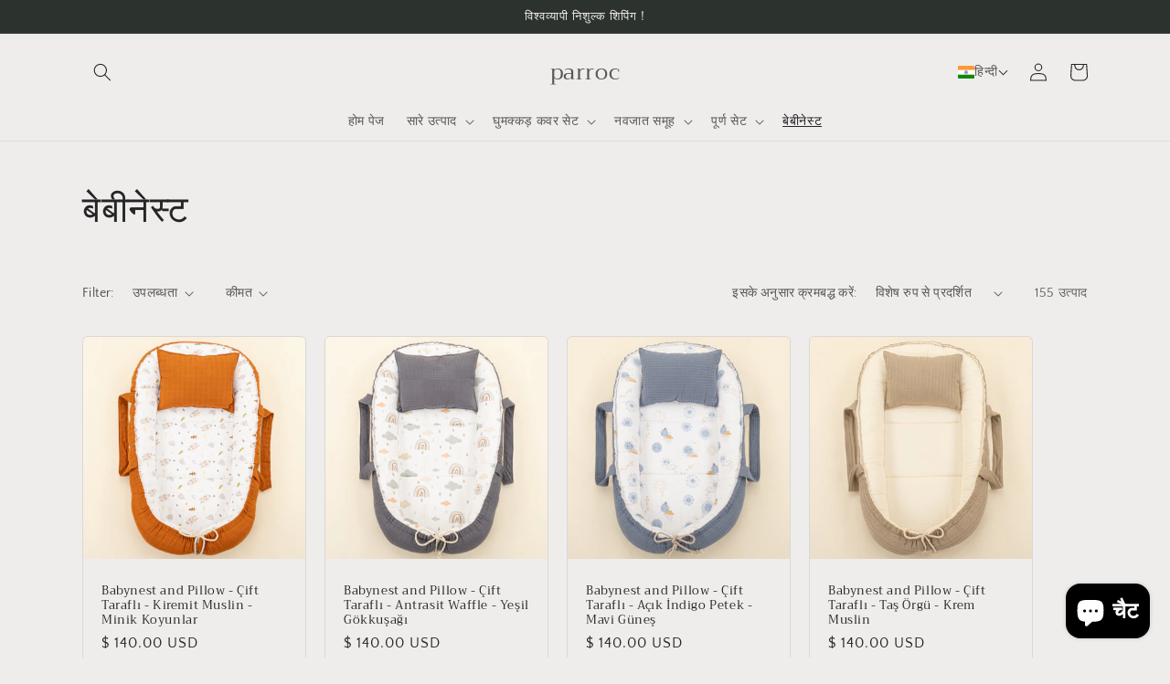

--- FILE ---
content_type: text/html; charset=utf-8
request_url: https://www.parroc.com/hi/collections/babynest?page=2
body_size: 34538
content:
<!doctype html>
<html class="no-js" lang="hi">
  <head>
    <meta charset="utf-8">
    <meta http-equiv="X-UA-Compatible" content="IE=edge">
    <meta name="viewport" content="width=device-width,initial-scale=1">
    <meta name="theme-color" content="">
    <link rel="canonical" href="https://www.parroc.com/hi/collections/babynest?page=2">
    <link rel="preconnect" href="https://cdn.shopify.com" crossorigin><link rel="preconnect" href="https://fonts.shopifycdn.com" crossorigin><title>
      बेबीनेस्ट
 &ndash; Page 2 &ndash; parroc</title>

    

    

<meta property="og:site_name" content="parroc">
<meta property="og:url" content="https://www.parroc.com/hi/collections/babynest?page=2">
<meta property="og:title" content="बेबीनेस्ट">
<meta property="og:type" content="website">
<meta property="og:description" content="नवजात शिशु सेट,% 100 ऑर्गेनिक हैंडमेड मलमल फैब्रिक, डबल साइड स्ट्रोलर कवर और कुशन, बेबीनेस्ट, उत्पाद 100% ऑर्गेनिक कॉटन मलमल फैब्रिक से तैयार किए जाते हैं।"><meta name="twitter:card" content="summary_large_image">
<meta name="twitter:title" content="बेबीनेस्ट">
<meta name="twitter:description" content="नवजात शिशु सेट,% 100 ऑर्गेनिक हैंडमेड मलमल फैब्रिक, डबल साइड स्ट्रोलर कवर और कुशन, बेबीनेस्ट, उत्पाद 100% ऑर्गेनिक कॉटन मलमल फैब्रिक से तैयार किए जाते हैं।">


    <script src="//www.parroc.com/cdn/shop/t/2/assets/global.js?v=24850326154503943211650627725" defer="defer"></script>
    <script>window.performance && window.performance.mark && window.performance.mark('shopify.content_for_header.start');</script><meta name="facebook-domain-verification" content="yaj31p8z8gxltru7hoextl7e9al74j">
<meta name="facebook-domain-verification" content="nt54rgburhxoexfwp9l3hro0v4kiuh">
<meta name="facebook-domain-verification" content="c8t8t9hyxc2kulqhh1bddjb1qlrtif">
<meta name="facebook-domain-verification" content="sdcywwukzzjowz9l83zsw0yf15a0b8">
<meta name="google-site-verification" content="YPRiZK-O8psT_V9MV6ieHMjzdF4s3ZsPalv3TkvLP1I">
<meta name="google-site-verification" content="EhyXU8f7pkYMyMeUaUlhpk9zKXG6miitJ-gtku4swj8">
<meta id="shopify-digital-wallet" name="shopify-digital-wallet" content="/58696302730/digital_wallets/dialog">
<link rel="alternate" type="application/atom+xml" title="Feed" href="/hi/collections/babynest.atom" />
<link rel="prev" href="/hi/collections/babynest?page=1">
<link rel="next" href="/hi/collections/babynest?page=3">
<link rel="alternate" hreflang="x-default" href="https://www.parroc.com/collections/babynest?page=2">
<link rel="alternate" hreflang="en" href="https://www.parroc.com/collections/babynest?page=2">
<link rel="alternate" hreflang="hi" href="https://www.parroc.com/hi/collections/babynest?page=2">
<link rel="alternate" hreflang="en-ZA" href="https://www.parroc.com/en-za/collections/babynest?page=2">
<link rel="alternate" type="application/json+oembed" href="https://www.parroc.com/hi/collections/babynest.oembed?page=2">
<script async="async" src="/checkouts/internal/preloads.js?locale=hi-US"></script>
<script id="shopify-features" type="application/json">{"accessToken":"9a2decaac124c8ebb71bc1442c5c5417","betas":["rich-media-storefront-analytics"],"domain":"www.parroc.com","predictiveSearch":true,"shopId":58696302730,"locale":"hi"}</script>
<script>var Shopify = Shopify || {};
Shopify.shop = "rotriecom.myshopify.com";
Shopify.locale = "hi";
Shopify.currency = {"active":"USD","rate":"1.0"};
Shopify.country = "US";
Shopify.theme = {"name":"Craft","id":125144760458,"schema_name":"Craft","schema_version":"3.0.0","theme_store_id":1368,"role":"main"};
Shopify.theme.handle = "null";
Shopify.theme.style = {"id":null,"handle":null};
Shopify.cdnHost = "www.parroc.com/cdn";
Shopify.routes = Shopify.routes || {};
Shopify.routes.root = "/hi/";</script>
<script type="module">!function(o){(o.Shopify=o.Shopify||{}).modules=!0}(window);</script>
<script>!function(o){function n(){var o=[];function n(){o.push(Array.prototype.slice.apply(arguments))}return n.q=o,n}var t=o.Shopify=o.Shopify||{};t.loadFeatures=n(),t.autoloadFeatures=n()}(window);</script>
<script id="shop-js-analytics" type="application/json">{"pageType":"collection"}</script>
<script defer="defer" async type="module" src="//www.parroc.com/cdn/shopifycloud/shop-js/modules/v2/client.init-shop-cart-sync_B5GrQZ8y.hi.esm.js"></script>
<script defer="defer" async type="module" src="//www.parroc.com/cdn/shopifycloud/shop-js/modules/v2/chunk.common_Bb4nRdSR.esm.js"></script>
<script type="module">
  await import("//www.parroc.com/cdn/shopifycloud/shop-js/modules/v2/client.init-shop-cart-sync_B5GrQZ8y.hi.esm.js");
await import("//www.parroc.com/cdn/shopifycloud/shop-js/modules/v2/chunk.common_Bb4nRdSR.esm.js");

  window.Shopify.SignInWithShop?.initShopCartSync?.({"fedCMEnabled":true,"windoidEnabled":true});

</script>
<script>(function() {
  var isLoaded = false;
  function asyncLoad() {
    if (isLoaded) return;
    isLoaded = true;
    var urls = ["\/\/d1liekpayvooaz.cloudfront.net\/apps\/coin\/coin.js?shop=rotriecom.myshopify.com"];
    for (var i = 0; i < urls.length; i++) {
      var s = document.createElement('script');
      s.type = 'text/javascript';
      s.async = true;
      s.src = urls[i];
      var x = document.getElementsByTagName('script')[0];
      x.parentNode.insertBefore(s, x);
    }
  };
  if(window.attachEvent) {
    window.attachEvent('onload', asyncLoad);
  } else {
    window.addEventListener('load', asyncLoad, false);
  }
})();</script>
<script id="__st">var __st={"a":58696302730,"offset":10800,"reqid":"447ac708-dfbe-408d-b27e-d83057342c87-1768414276","pageurl":"www.parroc.com\/hi\/collections\/babynest?page=2","u":"2edb4480a983","p":"collection","rtyp":"collection","rid":271855485066};</script>
<script>window.ShopifyPaypalV4VisibilityTracking = true;</script>
<script id="captcha-bootstrap">!function(){'use strict';const t='contact',e='account',n='new_comment',o=[[t,t],['blogs',n],['comments',n],[t,'customer']],c=[[e,'customer_login'],[e,'guest_login'],[e,'recover_customer_password'],[e,'create_customer']],r=t=>t.map((([t,e])=>`form[action*='/${t}']:not([data-nocaptcha='true']) input[name='form_type'][value='${e}']`)).join(','),a=t=>()=>t?[...document.querySelectorAll(t)].map((t=>t.form)):[];function s(){const t=[...o],e=r(t);return a(e)}const i='password',u='form_key',d=['recaptcha-v3-token','g-recaptcha-response','h-captcha-response',i],f=()=>{try{return window.sessionStorage}catch{return}},m='__shopify_v',_=t=>t.elements[u];function p(t,e,n=!1){try{const o=window.sessionStorage,c=JSON.parse(o.getItem(e)),{data:r}=function(t){const{data:e,action:n}=t;return t[m]||n?{data:e,action:n}:{data:t,action:n}}(c);for(const[e,n]of Object.entries(r))t.elements[e]&&(t.elements[e].value=n);n&&o.removeItem(e)}catch(o){console.error('form repopulation failed',{error:o})}}const l='form_type',E='cptcha';function T(t){t.dataset[E]=!0}const w=window,h=w.document,L='Shopify',v='ce_forms',y='captcha';let A=!1;((t,e)=>{const n=(g='f06e6c50-85a8-45c8-87d0-21a2b65856fe',I='https://cdn.shopify.com/shopifycloud/storefront-forms-hcaptcha/ce_storefront_forms_captcha_hcaptcha.v1.5.2.iife.js',D={infoText:'hCaptcha से सुरक्षित',privacyText:'निजता',termsText:'शर्तें'},(t,e,n)=>{const o=w[L][v],c=o.bindForm;if(c)return c(t,g,e,D).then(n);var r;o.q.push([[t,g,e,D],n]),r=I,A||(h.body.append(Object.assign(h.createElement('script'),{id:'captcha-provider',async:!0,src:r})),A=!0)});var g,I,D;w[L]=w[L]||{},w[L][v]=w[L][v]||{},w[L][v].q=[],w[L][y]=w[L][y]||{},w[L][y].protect=function(t,e){n(t,void 0,e),T(t)},Object.freeze(w[L][y]),function(t,e,n,w,h,L){const[v,y,A,g]=function(t,e,n){const i=e?o:[],u=t?c:[],d=[...i,...u],f=r(d),m=r(i),_=r(d.filter((([t,e])=>n.includes(e))));return[a(f),a(m),a(_),s()]}(w,h,L),I=t=>{const e=t.target;return e instanceof HTMLFormElement?e:e&&e.form},D=t=>v().includes(t);t.addEventListener('submit',(t=>{const e=I(t);if(!e)return;const n=D(e)&&!e.dataset.hcaptchaBound&&!e.dataset.recaptchaBound,o=_(e),c=g().includes(e)&&(!o||!o.value);(n||c)&&t.preventDefault(),c&&!n&&(function(t){try{if(!f())return;!function(t){const e=f();if(!e)return;const n=_(t);if(!n)return;const o=n.value;o&&e.removeItem(o)}(t);const e=Array.from(Array(32),(()=>Math.random().toString(36)[2])).join('');!function(t,e){_(t)||t.append(Object.assign(document.createElement('input'),{type:'hidden',name:u})),t.elements[u].value=e}(t,e),function(t,e){const n=f();if(!n)return;const o=[...t.querySelectorAll(`input[type='${i}']`)].map((({name:t})=>t)),c=[...d,...o],r={};for(const[a,s]of new FormData(t).entries())c.includes(a)||(r[a]=s);n.setItem(e,JSON.stringify({[m]:1,action:t.action,data:r}))}(t,e)}catch(e){console.error('failed to persist form',e)}}(e),e.submit())}));const S=(t,e)=>{t&&!t.dataset[E]&&(n(t,e.some((e=>e===t))),T(t))};for(const o of['focusin','change'])t.addEventListener(o,(t=>{const e=I(t);D(e)&&S(e,y())}));const B=e.get('form_key'),M=e.get(l),P=B&&M;t.addEventListener('DOMContentLoaded',(()=>{const t=y();if(P)for(const e of t)e.elements[l].value===M&&p(e,B);[...new Set([...A(),...v().filter((t=>'true'===t.dataset.shopifyCaptcha))])].forEach((e=>S(e,t)))}))}(h,new URLSearchParams(w.location.search),n,t,e,['guest_login'])})(!0,!0)}();</script>
<script integrity="sha256-4kQ18oKyAcykRKYeNunJcIwy7WH5gtpwJnB7kiuLZ1E=" data-source-attribution="shopify.loadfeatures" defer="defer" src="//www.parroc.com/cdn/shopifycloud/storefront/assets/storefront/load_feature-a0a9edcb.js" crossorigin="anonymous"></script>
<script data-source-attribution="shopify.dynamic_checkout.dynamic.init">var Shopify=Shopify||{};Shopify.PaymentButton=Shopify.PaymentButton||{isStorefrontPortableWallets:!0,init:function(){window.Shopify.PaymentButton.init=function(){};var t=document.createElement("script");t.src="https://www.parroc.com/cdn/shopifycloud/portable-wallets/latest/portable-wallets.hi.js",t.type="module",document.head.appendChild(t)}};
</script>
<script data-source-attribution="shopify.dynamic_checkout.buyer_consent">
  function portableWalletsHideBuyerConsent(e){var t=document.getElementById("shopify-buyer-consent"),n=document.getElementById("shopify-subscription-policy-button");t&&n&&(t.classList.add("hidden"),t.setAttribute("aria-hidden","true"),n.removeEventListener("click",e))}function portableWalletsShowBuyerConsent(e){var t=document.getElementById("shopify-buyer-consent"),n=document.getElementById("shopify-subscription-policy-button");t&&n&&(t.classList.remove("hidden"),t.removeAttribute("aria-hidden"),n.addEventListener("click",e))}window.Shopify?.PaymentButton&&(window.Shopify.PaymentButton.hideBuyerConsent=portableWalletsHideBuyerConsent,window.Shopify.PaymentButton.showBuyerConsent=portableWalletsShowBuyerConsent);
</script>
<script data-source-attribution="shopify.dynamic_checkout.cart.bootstrap">document.addEventListener("DOMContentLoaded",(function(){function t(){return document.querySelector("shopify-accelerated-checkout-cart, shopify-accelerated-checkout")}if(t())Shopify.PaymentButton.init();else{new MutationObserver((function(e,n){t()&&(Shopify.PaymentButton.init(),n.disconnect())})).observe(document.body,{childList:!0,subtree:!0})}}));
</script>
<script id="sections-script" data-sections="header,footer" defer="defer" src="//www.parroc.com/cdn/shop/t/2/compiled_assets/scripts.js?178"></script>
<script>window.performance && window.performance.mark && window.performance.mark('shopify.content_for_header.end');</script>


    <style data-shopify>
      @font-face {
  font-family: "Quattrocento Sans";
  font-weight: 400;
  font-style: normal;
  font-display: swap;
  src: url("//www.parroc.com/cdn/fonts/quattrocento_sans/quattrocentosans_n4.ce5e9bf514e68f53bdd875976847cf755c702eaa.woff2") format("woff2"),
       url("//www.parroc.com/cdn/fonts/quattrocento_sans/quattrocentosans_n4.44bbfb57d228eb8bb083d1f98e7d96e16137abce.woff") format("woff");
}

      @font-face {
  font-family: "Quattrocento Sans";
  font-weight: 700;
  font-style: normal;
  font-display: swap;
  src: url("//www.parroc.com/cdn/fonts/quattrocento_sans/quattrocentosans_n7.bdda9092621b2e3b4284b12e8f0c092969b176c1.woff2") format("woff2"),
       url("//www.parroc.com/cdn/fonts/quattrocento_sans/quattrocentosans_n7.3f8ab2a91343269966c4aa4831bcd588e7ce07b9.woff") format("woff");
}

      @font-face {
  font-family: "Quattrocento Sans";
  font-weight: 400;
  font-style: italic;
  font-display: swap;
  src: url("//www.parroc.com/cdn/fonts/quattrocento_sans/quattrocentosans_i4.4f70b1e78f59fa1468e3436ab863ff0bf71e71bb.woff2") format("woff2"),
       url("//www.parroc.com/cdn/fonts/quattrocento_sans/quattrocentosans_i4.b695efef5d957af404945574b7239740f79b899f.woff") format("woff");
}

      @font-face {
  font-family: "Quattrocento Sans";
  font-weight: 700;
  font-style: italic;
  font-display: swap;
  src: url("//www.parroc.com/cdn/fonts/quattrocento_sans/quattrocentosans_i7.49d754c8032546c24062cf385f8660abbb11ef1e.woff2") format("woff2"),
       url("//www.parroc.com/cdn/fonts/quattrocento_sans/quattrocentosans_i7.567b0b818999022d5a9ccb99542d8ff8cdb497df.woff") format("woff");
}

      @font-face {
  font-family: Trirong;
  font-weight: 400;
  font-style: normal;
  font-display: swap;
  src: url("//www.parroc.com/cdn/fonts/trirong/trirong_n4.46b40419aaa69bf77077c3108d75dad5a0318d4b.woff2") format("woff2"),
       url("//www.parroc.com/cdn/fonts/trirong/trirong_n4.97753898e63cd7e164ad614681eba2c7fe577190.woff") format("woff");
}


      :root {
        --font-body-family: "Quattrocento Sans", sans-serif;
        --font-body-style: normal;
        --font-body-weight: 400;
        --font-body-weight-bold: 700;

        --font-heading-family: Trirong, serif;
        --font-heading-style: normal;
        --font-heading-weight: 400;

        --font-body-scale: 1.0;
        --font-heading-scale: 1.0;

        --color-base-text: 37, 37, 37;
        --color-shadow: 37, 37, 37;
        --color-base-background-1: 239, 236, 236;
        --color-base-background-2: 255, 255, 255;
        --color-base-solid-button-labels: 239, 236, 236;
        --color-base-outline-button-labels: 80, 86, 85;
        --color-base-accent-1: 44, 51, 47;
        --color-base-accent-2: 63, 81, 71;
        --payment-terms-background-color: #EFECEC;

        --gradient-base-background-1: #EFECEC;
        --gradient-base-background-2: #FFFFFF;
        --gradient-base-accent-1: #2C332F;
        --gradient-base-accent-2: #3F5147;

        --media-padding: px;
        --media-border-opacity: 0.1;
        --media-border-width: 0px;
        --media-radius: 6px;
        --media-shadow-opacity: 0.0;
        --media-shadow-horizontal-offset: 0px;
        --media-shadow-vertical-offset: 4px;
        --media-shadow-blur-radius: 5px;

        --page-width: 120rem;
        --page-width-margin: 0rem;

        --card-image-padding: 0.0rem;
        --card-corner-radius: 0.6rem;
        --card-text-alignment: left;
        --card-border-width: 0.1rem;
        --card-border-opacity: 0.1;
        --card-shadow-opacity: 0.0;
        --card-shadow-horizontal-offset: 0.0rem;
        --card-shadow-vertical-offset: 0.4rem;
        --card-shadow-blur-radius: 0.5rem;

        --badge-corner-radius: 0.6rem;

        --popup-border-width: 1px;
        --popup-border-opacity: 0.5;
        --popup-corner-radius: 6px;
        --popup-shadow-opacity: 0.0;
        --popup-shadow-horizontal-offset: 0px;
        --popup-shadow-vertical-offset: 4px;
        --popup-shadow-blur-radius: 5px;

        --drawer-border-width: 1px;
        --drawer-border-opacity: 0.1;
        --drawer-shadow-opacity: 0.0;
        --drawer-shadow-horizontal-offset: 0px;
        --drawer-shadow-vertical-offset: 4px;
        --drawer-shadow-blur-radius: 5px;

        --spacing-sections-desktop: 0px;
        --spacing-sections-mobile: 0px;

        --grid-desktop-vertical-spacing: 20px;
        --grid-desktop-horizontal-spacing: 20px;
        --grid-mobile-vertical-spacing: 10px;
        --grid-mobile-horizontal-spacing: 10px;

        --text-boxes-border-opacity: 0.1;
        --text-boxes-border-width: 0px;
        --text-boxes-radius: 6px;
        --text-boxes-shadow-opacity: 0.0;
        --text-boxes-shadow-horizontal-offset: 0px;
        --text-boxes-shadow-vertical-offset: 4px;
        --text-boxes-shadow-blur-radius: 5px;

        --buttons-radius: 6px;
        --buttons-radius-outset: 7px;
        --buttons-border-width: 1px;
        --buttons-border-opacity: 1.0;
        --buttons-shadow-opacity: 0.0;
        --buttons-shadow-horizontal-offset: 0px;
        --buttons-shadow-vertical-offset: 4px;
        --buttons-shadow-blur-radius: 5px;
        --buttons-border-offset: 0.3px;

        --inputs-radius: 6px;
        --inputs-border-width: 1px;
        --inputs-border-opacity: 0.55;
        --inputs-shadow-opacity: 0.0;
        --inputs-shadow-horizontal-offset: 0px;
        --inputs-margin-offset: 0px;
        --inputs-shadow-vertical-offset: 4px;
        --inputs-shadow-blur-radius: 5px;
        --inputs-radius-outset: 7px;

        --variant-pills-radius: 40px;
        --variant-pills-border-width: 1px;
        --variant-pills-border-opacity: 0.55;
        --variant-pills-shadow-opacity: 0.0;
        --variant-pills-shadow-horizontal-offset: 0px;
        --variant-pills-shadow-vertical-offset: 4px;
        --variant-pills-shadow-blur-radius: 5px;
      }

      *,
      *::before,
      *::after {
        box-sizing: inherit;
      }

      html {
        box-sizing: border-box;
        font-size: calc(var(--font-body-scale) * 62.5%);
        height: 100%;
      }

      body {
        display: grid;
        grid-template-rows: auto auto 1fr auto;
        grid-template-columns: 100%;
        min-height: 100%;
        margin: 0;
        font-size: 1.5rem;
        letter-spacing: 0.06rem;
        line-height: calc(1 + 0.8 / var(--font-body-scale));
        font-family: var(--font-body-family);
        font-style: var(--font-body-style);
        font-weight: var(--font-body-weight);
      }

      @media screen and (min-width: 750px) {
        body {
          font-size: 1.6rem;
        }
      }
    </style>

    <link href="//www.parroc.com/cdn/shop/t/2/assets/base.css?v=33648442733440060821650627740" rel="stylesheet" type="text/css" media="all" />
<link rel="preload" as="font" href="//www.parroc.com/cdn/fonts/quattrocento_sans/quattrocentosans_n4.ce5e9bf514e68f53bdd875976847cf755c702eaa.woff2" type="font/woff2" crossorigin><link rel="preload" as="font" href="//www.parroc.com/cdn/fonts/trirong/trirong_n4.46b40419aaa69bf77077c3108d75dad5a0318d4b.woff2" type="font/woff2" crossorigin><link rel="stylesheet" href="//www.parroc.com/cdn/shop/t/2/assets/component-predictive-search.css?v=165644661289088488651650627721" media="print" onload="this.media='all'"><script>document.documentElement.className = document.documentElement.className.replace('no-js', 'js');
    if (Shopify.designMode) {
      document.documentElement.classList.add('shopify-design-mode');
    }
    </script>
    <script>

  if (!Array.prototype.find) {
    Object.defineProperty(Array.prototype, 'find', {
      value: function (predicate) {
        if (this == null) {
          throw TypeError('"this" is null or not defined');
        }

        var o = Object(this);

        var len = o.length >>> 0;

        if (typeof predicate !== 'function') {
          throw TypeError('predicate must be a function');
        }

        var thisArg = arguments[1];

        var k = 0;

        while (k < len) {
          var kValue = o[k];
          if (predicate.call(thisArg, kValue, k, o)) {
            return kValue;
          }
          k++;
        }

        return undefined;
      },
      configurable: true,
      writable: true
    });
  }

  if (typeof window.TranslationLab === 'undefined') {
    window.TranslationLab = {};
  }

  if (typeof TranslationLab.Helpers === 'undefined') {
    TranslationLab.Helpers = {};
  }

  TranslationLab.Helpers.getSavedLocale = function (langList) {
    var savedLocale = localStorage.getItem('translation-lab-lang');
    var sl = savedLocale ? langList.find(x => x.iso_code.toLowerCase() === savedLocale.toLowerCase()) : null;
    return sl ? sl.iso_code : null;
  }

  TranslationLab.Helpers.getBrowserLocale = function (langList) {
    var browserLocale = navigator.language;
    if (!browserLocale)
      return null;

    var localeParts = browserLocale.split('-');
    var bl = localeParts[0] ? langList.find(x => x.iso_code.toLowerCase().startsWith(localeParts[0])) : null;
    return bl ? bl.iso_code : null;
  }

  TranslationLab.Helpers.getRedirectLocale = function (languageList) {
    var savedLocale = TranslationLab.Helpers.getSavedLocale(languageList);
    var browserLocale = TranslationLab.Helpers.getBrowserLocale(languageList);
    var preferredLocale = null;

    if (savedLocale) {
      return savedLocale;
    }

    if (preferredLocale) {
      return preferredLocale;
    }

    if (browserLocale) {
      return browserLocale;
    }

    return null;
  }

  TranslationLab.Helpers.getRedirectLanguage = function (languageList) {
    var redirectLocale = TranslationLab.Helpers.getRedirectLocale(languageList)
    if (!redirectLocale)
      return null;

    return languageList.find(function (x) { return x.iso_code.toLowerCase() === redirectLocale.toLowerCase(); });
  }

  TranslationLab.Helpers.buildRedirectUrl = function (redirectLanguage, currentLocale, shopDomain, useInternationalDomains, currentRootUrl) {
    if (!redirectLanguage)
      return null;

    if (!currentLocale)
      return null;

    if (!shopDomain)
      return null;

    var redirectLocaleLower = redirectLanguage.iso_code.toLowerCase();
    var currentLocaleLower = currentLocale.toLowerCase();

    if (currentLocaleLower === redirectLocaleLower)
      return null;

    var pathnameWithLocale = window.location.pathname;
    var queryString = window.location.search || '';

    var currentLocaleRegEx = new RegExp('^' + currentRootUrl, "ig");
    var pathname = pathnameWithLocale.replace(currentLocaleRegEx, '');

    if (pathname && !pathname.startsWith('/')) {
      pathname = '/' + pathname;
    }

    if (useInternationalDomains)
      return 'https://' + redirectLanguage.domain + pathname + queryString;

    if (redirectLanguage.root_url === '/')
      return 'https://' + shopDomain + pathname + queryString;

    return 'https://' + shopDomain + redirectLanguage.root_url + pathname + queryString;
  }

  if (typeof TranslationLab.BrowserLanguageDetection === 'undefined') {
    TranslationLab.BrowserLanguageDetection = {};
  }

  TranslationLab.BrowserLanguageDetection.configure = function (currentLocale, currentRootUrl, shopDomain, useInternationalDomains, languageList) {

    if (window.Shopify && window.Shopify.designMode)
      return;

    var botPatterns = "(bot|Googlebot\/|Googlebot-Mobile|Googlebot-Image|Googlebot-News|Googlebot-Video|AdsBot-Google([^-]|$)|AdsBot-Google-Mobile|Feedfetcher-Google|Mediapartners-Google|APIs-Google|Page|Speed|Insights|Lighthouse|bingbot|Slurp|exabot|ia_archiver|YandexBot|YandexImages|YandexAccessibilityBot|YandexMobileBot|YandexMetrika|YandexTurbo|YandexImageResizer|YandexVideo|YandexAdNet|YandexBlogs|YandexCalendar|YandexDirect|YandexFavicons|YaDirectFetcher|YandexForDomain|YandexMarket|YandexMedia|YandexMobileScreenShotBot|YandexNews|YandexOntoDB|YandexPagechecker|YandexPartner|YandexRCA|YandexSearchShop|YandexSitelinks|YandexSpravBot|YandexTracker|YandexVertis|YandexVerticals|YandexWebmaster|YandexScreenshotBot|Baiduspider|facebookexternalhit|Sogou|DuckDuckBot|BUbiNG|crawler4j|S[eE][mM]rushBot|Google-Adwords-Instant|BingPreview\/|Bark[rR]owler|DuckDuckGo-Favicons-Bot|AppEngine-Google|Google Web Preview|acapbot|Baidu-YunGuanCe|Feedly|Feedspot|google-xrawler|Google-Structured-Data-Testing-Tool|Google-PhysicalWeb|Google Favicon|Google-Site-Verification|Gwene|SentiBot|FreshRSS)";
    var userAgentRegex = new RegExp(botPatterns, 'i');
    if (userAgentRegex.test(navigator.userAgent))
      return;

    var redirectLanguage = TranslationLab.Helpers.getRedirectLanguage(languageList);

    var redirectUrl = TranslationLab.Helpers.buildRedirectUrl(redirectLanguage, currentLocale, shopDomain, useInternationalDomains, currentRootUrl);

    if (redirectUrl) {
      window.location.assign(redirectUrl);
    }
  }

</script>

<script>
  (function () {

    var useInternationalDomains = false;

    var isDesignMode = window.Shopify && window.Shopify.designMode;

    var shopDomain = isDesignMode ? 'rotriecom.myshopify.com' : 'www.parroc.com';

    var currentLocale = 'hi';

    var currentRootUrl = '/hi';

    var languageListJson = '[{\
"name": "अंग्रेज़ी",\
"endonym_name": "English",\
"iso_code": "en",\
"primary": true,\
"flag": "//www.parroc.com/cdn/shop/t/2/assets/en.png?178",\
"domain": null,\
"root_url": "\/"\
},{\
"name": "हिन्दी",\
"endonym_name": "हिन्दी",\
"iso_code": "hi",\
"primary": false,\
"flag": "//www.parroc.com/cdn/shop/t/2/assets/hi.png?178",\
"domain": null,\
"root_url": "\/hi"\
}]';
    var languageList = JSON.parse(languageListJson);

    TranslationLab.BrowserLanguageDetection.configure(currentLocale, currentRootUrl, shopDomain, useInternationalDomains, languageList);

  })();
</script>
<script src="https://cdn.shopify.com/extensions/7bc9bb47-adfa-4267-963e-cadee5096caf/inbox-1252/assets/inbox-chat-loader.js" type="text/javascript" defer="defer"></script>
<link href="https://monorail-edge.shopifysvc.com" rel="dns-prefetch">
<script>(function(){if ("sendBeacon" in navigator && "performance" in window) {try {var session_token_from_headers = performance.getEntriesByType('navigation')[0].serverTiming.find(x => x.name == '_s').description;} catch {var session_token_from_headers = undefined;}var session_cookie_matches = document.cookie.match(/_shopify_s=([^;]*)/);var session_token_from_cookie = session_cookie_matches && session_cookie_matches.length === 2 ? session_cookie_matches[1] : "";var session_token = session_token_from_headers || session_token_from_cookie || "";function handle_abandonment_event(e) {var entries = performance.getEntries().filter(function(entry) {return /monorail-edge.shopifysvc.com/.test(entry.name);});if (!window.abandonment_tracked && entries.length === 0) {window.abandonment_tracked = true;var currentMs = Date.now();var navigation_start = performance.timing.navigationStart;var payload = {shop_id: 58696302730,url: window.location.href,navigation_start,duration: currentMs - navigation_start,session_token,page_type: "collection"};window.navigator.sendBeacon("https://monorail-edge.shopifysvc.com/v1/produce", JSON.stringify({schema_id: "online_store_buyer_site_abandonment/1.1",payload: payload,metadata: {event_created_at_ms: currentMs,event_sent_at_ms: currentMs}}));}}window.addEventListener('pagehide', handle_abandonment_event);}}());</script>
<script id="web-pixels-manager-setup">(function e(e,d,r,n,o){if(void 0===o&&(o={}),!Boolean(null===(a=null===(i=window.Shopify)||void 0===i?void 0:i.analytics)||void 0===a?void 0:a.replayQueue)){var i,a;window.Shopify=window.Shopify||{};var t=window.Shopify;t.analytics=t.analytics||{};var s=t.analytics;s.replayQueue=[],s.publish=function(e,d,r){return s.replayQueue.push([e,d,r]),!0};try{self.performance.mark("wpm:start")}catch(e){}var l=function(){var e={modern:/Edge?\/(1{2}[4-9]|1[2-9]\d|[2-9]\d{2}|\d{4,})\.\d+(\.\d+|)|Firefox\/(1{2}[4-9]|1[2-9]\d|[2-9]\d{2}|\d{4,})\.\d+(\.\d+|)|Chrom(ium|e)\/(9{2}|\d{3,})\.\d+(\.\d+|)|(Maci|X1{2}).+ Version\/(15\.\d+|(1[6-9]|[2-9]\d|\d{3,})\.\d+)([,.]\d+|)( \(\w+\)|)( Mobile\/\w+|) Safari\/|Chrome.+OPR\/(9{2}|\d{3,})\.\d+\.\d+|(CPU[ +]OS|iPhone[ +]OS|CPU[ +]iPhone|CPU IPhone OS|CPU iPad OS)[ +]+(15[._]\d+|(1[6-9]|[2-9]\d|\d{3,})[._]\d+)([._]\d+|)|Android:?[ /-](13[3-9]|1[4-9]\d|[2-9]\d{2}|\d{4,})(\.\d+|)(\.\d+|)|Android.+Firefox\/(13[5-9]|1[4-9]\d|[2-9]\d{2}|\d{4,})\.\d+(\.\d+|)|Android.+Chrom(ium|e)\/(13[3-9]|1[4-9]\d|[2-9]\d{2}|\d{4,})\.\d+(\.\d+|)|SamsungBrowser\/([2-9]\d|\d{3,})\.\d+/,legacy:/Edge?\/(1[6-9]|[2-9]\d|\d{3,})\.\d+(\.\d+|)|Firefox\/(5[4-9]|[6-9]\d|\d{3,})\.\d+(\.\d+|)|Chrom(ium|e)\/(5[1-9]|[6-9]\d|\d{3,})\.\d+(\.\d+|)([\d.]+$|.*Safari\/(?![\d.]+ Edge\/[\d.]+$))|(Maci|X1{2}).+ Version\/(10\.\d+|(1[1-9]|[2-9]\d|\d{3,})\.\d+)([,.]\d+|)( \(\w+\)|)( Mobile\/\w+|) Safari\/|Chrome.+OPR\/(3[89]|[4-9]\d|\d{3,})\.\d+\.\d+|(CPU[ +]OS|iPhone[ +]OS|CPU[ +]iPhone|CPU IPhone OS|CPU iPad OS)[ +]+(10[._]\d+|(1[1-9]|[2-9]\d|\d{3,})[._]\d+)([._]\d+|)|Android:?[ /-](13[3-9]|1[4-9]\d|[2-9]\d{2}|\d{4,})(\.\d+|)(\.\d+|)|Mobile Safari.+OPR\/([89]\d|\d{3,})\.\d+\.\d+|Android.+Firefox\/(13[5-9]|1[4-9]\d|[2-9]\d{2}|\d{4,})\.\d+(\.\d+|)|Android.+Chrom(ium|e)\/(13[3-9]|1[4-9]\d|[2-9]\d{2}|\d{4,})\.\d+(\.\d+|)|Android.+(UC? ?Browser|UCWEB|U3)[ /]?(15\.([5-9]|\d{2,})|(1[6-9]|[2-9]\d|\d{3,})\.\d+)\.\d+|SamsungBrowser\/(5\.\d+|([6-9]|\d{2,})\.\d+)|Android.+MQ{2}Browser\/(14(\.(9|\d{2,})|)|(1[5-9]|[2-9]\d|\d{3,})(\.\d+|))(\.\d+|)|K[Aa][Ii]OS\/(3\.\d+|([4-9]|\d{2,})\.\d+)(\.\d+|)/},d=e.modern,r=e.legacy,n=navigator.userAgent;return n.match(d)?"modern":n.match(r)?"legacy":"unknown"}(),u="modern"===l?"modern":"legacy",c=(null!=n?n:{modern:"",legacy:""})[u],f=function(e){return[e.baseUrl,"/wpm","/b",e.hashVersion,"modern"===e.buildTarget?"m":"l",".js"].join("")}({baseUrl:d,hashVersion:r,buildTarget:u}),m=function(e){var d=e.version,r=e.bundleTarget,n=e.surface,o=e.pageUrl,i=e.monorailEndpoint;return{emit:function(e){var a=e.status,t=e.errorMsg,s=(new Date).getTime(),l=JSON.stringify({metadata:{event_sent_at_ms:s},events:[{schema_id:"web_pixels_manager_load/3.1",payload:{version:d,bundle_target:r,page_url:o,status:a,surface:n,error_msg:t},metadata:{event_created_at_ms:s}}]});if(!i)return console&&console.warn&&console.warn("[Web Pixels Manager] No Monorail endpoint provided, skipping logging."),!1;try{return self.navigator.sendBeacon.bind(self.navigator)(i,l)}catch(e){}var u=new XMLHttpRequest;try{return u.open("POST",i,!0),u.setRequestHeader("Content-Type","text/plain"),u.send(l),!0}catch(e){return console&&console.warn&&console.warn("[Web Pixels Manager] Got an unhandled error while logging to Monorail."),!1}}}}({version:r,bundleTarget:l,surface:e.surface,pageUrl:self.location.href,monorailEndpoint:e.monorailEndpoint});try{o.browserTarget=l,function(e){var d=e.src,r=e.async,n=void 0===r||r,o=e.onload,i=e.onerror,a=e.sri,t=e.scriptDataAttributes,s=void 0===t?{}:t,l=document.createElement("script"),u=document.querySelector("head"),c=document.querySelector("body");if(l.async=n,l.src=d,a&&(l.integrity=a,l.crossOrigin="anonymous"),s)for(var f in s)if(Object.prototype.hasOwnProperty.call(s,f))try{l.dataset[f]=s[f]}catch(e){}if(o&&l.addEventListener("load",o),i&&l.addEventListener("error",i),u)u.appendChild(l);else{if(!c)throw new Error("Did not find a head or body element to append the script");c.appendChild(l)}}({src:f,async:!0,onload:function(){if(!function(){var e,d;return Boolean(null===(d=null===(e=window.Shopify)||void 0===e?void 0:e.analytics)||void 0===d?void 0:d.initialized)}()){var d=window.webPixelsManager.init(e)||void 0;if(d){var r=window.Shopify.analytics;r.replayQueue.forEach((function(e){var r=e[0],n=e[1],o=e[2];d.publishCustomEvent(r,n,o)})),r.replayQueue=[],r.publish=d.publishCustomEvent,r.visitor=d.visitor,r.initialized=!0}}},onerror:function(){return m.emit({status:"failed",errorMsg:"".concat(f," has failed to load")})},sri:function(e){var d=/^sha384-[A-Za-z0-9+/=]+$/;return"string"==typeof e&&d.test(e)}(c)?c:"",scriptDataAttributes:o}),m.emit({status:"loading"})}catch(e){m.emit({status:"failed",errorMsg:(null==e?void 0:e.message)||"Unknown error"})}}})({shopId: 58696302730,storefrontBaseUrl: "https://www.parroc.com",extensionsBaseUrl: "https://extensions.shopifycdn.com/cdn/shopifycloud/web-pixels-manager",monorailEndpoint: "https://monorail-edge.shopifysvc.com/unstable/produce_batch",surface: "storefront-renderer",enabledBetaFlags: ["2dca8a86","a0d5f9d2"],webPixelsConfigList: [{"id":"519405706","configuration":"{\"config\":\"{\\\"pixel_id\\\":\\\"GT-PH3HFFF\\\",\\\"target_country\\\":\\\"US\\\",\\\"gtag_events\\\":[{\\\"type\\\":\\\"purchase\\\",\\\"action_label\\\":\\\"MC-49Q39230EE\\\"},{\\\"type\\\":\\\"page_view\\\",\\\"action_label\\\":\\\"MC-49Q39230EE\\\"},{\\\"type\\\":\\\"view_item\\\",\\\"action_label\\\":\\\"MC-49Q39230EE\\\"}],\\\"enable_monitoring_mode\\\":false}\"}","eventPayloadVersion":"v1","runtimeContext":"OPEN","scriptVersion":"b2a88bafab3e21179ed38636efcd8a93","type":"APP","apiClientId":1780363,"privacyPurposes":[],"dataSharingAdjustments":{"protectedCustomerApprovalScopes":["read_customer_address","read_customer_email","read_customer_name","read_customer_personal_data","read_customer_phone"]}},{"id":"182157450","configuration":"{\"pixel_id\":\"1016717472324886\",\"pixel_type\":\"facebook_pixel\",\"metaapp_system_user_token\":\"-\"}","eventPayloadVersion":"v1","runtimeContext":"OPEN","scriptVersion":"ca16bc87fe92b6042fbaa3acc2fbdaa6","type":"APP","apiClientId":2329312,"privacyPurposes":["ANALYTICS","MARKETING","SALE_OF_DATA"],"dataSharingAdjustments":{"protectedCustomerApprovalScopes":["read_customer_address","read_customer_email","read_customer_name","read_customer_personal_data","read_customer_phone"]}},{"id":"70549642","configuration":"{\"tagID\":\"2614177345791\"}","eventPayloadVersion":"v1","runtimeContext":"STRICT","scriptVersion":"18031546ee651571ed29edbe71a3550b","type":"APP","apiClientId":3009811,"privacyPurposes":["ANALYTICS","MARKETING","SALE_OF_DATA"],"dataSharingAdjustments":{"protectedCustomerApprovalScopes":["read_customer_address","read_customer_email","read_customer_name","read_customer_personal_data","read_customer_phone"]}},{"id":"71336074","eventPayloadVersion":"v1","runtimeContext":"LAX","scriptVersion":"1","type":"CUSTOM","privacyPurposes":["ANALYTICS"],"name":"Google Analytics tag (migrated)"},{"id":"shopify-app-pixel","configuration":"{}","eventPayloadVersion":"v1","runtimeContext":"STRICT","scriptVersion":"0450","apiClientId":"shopify-pixel","type":"APP","privacyPurposes":["ANALYTICS","MARKETING"]},{"id":"shopify-custom-pixel","eventPayloadVersion":"v1","runtimeContext":"LAX","scriptVersion":"0450","apiClientId":"shopify-pixel","type":"CUSTOM","privacyPurposes":["ANALYTICS","MARKETING"]}],isMerchantRequest: false,initData: {"shop":{"name":"parroc","paymentSettings":{"currencyCode":"USD"},"myshopifyDomain":"rotriecom.myshopify.com","countryCode":"TR","storefrontUrl":"https:\/\/www.parroc.com\/hi"},"customer":null,"cart":null,"checkout":null,"productVariants":[],"purchasingCompany":null},},"https://www.parroc.com/cdn","7cecd0b6w90c54c6cpe92089d5m57a67346",{"modern":"","legacy":""},{"shopId":"58696302730","storefrontBaseUrl":"https:\/\/www.parroc.com","extensionBaseUrl":"https:\/\/extensions.shopifycdn.com\/cdn\/shopifycloud\/web-pixels-manager","surface":"storefront-renderer","enabledBetaFlags":"[\"2dca8a86\", \"a0d5f9d2\"]","isMerchantRequest":"false","hashVersion":"7cecd0b6w90c54c6cpe92089d5m57a67346","publish":"custom","events":"[[\"page_viewed\",{}],[\"collection_viewed\",{\"collection\":{\"id\":\"271855485066\",\"title\":\"बेबीनेस्ट\",\"productVariants\":[{\"price\":{\"amount\":140.0,\"currencyCode\":\"USD\"},\"product\":{\"title\":\"Babynest and Pillow - Çift Taraflı - Kiremit Muslin - Minik Koyunlar\",\"vendor\":\"parroc\",\"id\":\"8344247533706\",\"untranslatedTitle\":\"Babynest and Pillow - Çift Taraflı - Kiremit Muslin - Minik Koyunlar\",\"url\":\"\/hi\/products\/babynest-ve-yastik-cift-tarafli-kiremit-muslin-minik-koyunlar\",\"type\":\"Babynest\"},\"id\":\"45664140525706\",\"image\":{\"src\":\"\/\/www.parroc.com\/cdn\/shop\/files\/DSF2374_9a1b7d29-8a0f-470e-ae6e-ccde261011ab.jpg?v=1730893239\"},\"sku\":\"Kiremit Muslin - Minik Koyunlar\",\"title\":\"Default Title\",\"untranslatedTitle\":\"Default Title\"},{\"price\":{\"amount\":140.0,\"currencyCode\":\"USD\"},\"product\":{\"title\":\"Babynest and Pillow - Çift Taraflı - Antrasit Waffle - Yeşil Gökkuşağı\",\"vendor\":\"parroc\",\"id\":\"8344247828618\",\"untranslatedTitle\":\"Babynest and Pillow - Çift Taraflı - Antrasit Waffle - Yeşil Gökkuşağı\",\"url\":\"\/hi\/products\/babynest-ve-yastik-cift-tarafli-antrasit-waffle-yesil-gokkusagi\",\"type\":\"Babynest\"},\"id\":\"45664140918922\",\"image\":{\"src\":\"\/\/www.parroc.com\/cdn\/shop\/files\/DSF9390_04c622d4-fa1a-41af-8d35-7a0411402ec7.jpg?v=1730893258\"},\"sku\":\"Antrasit Waffle - Yeşil Gökkuşağı\",\"title\":\"Default Title\",\"untranslatedTitle\":\"Default Title\"},{\"price\":{\"amount\":140.0,\"currencyCode\":\"USD\"},\"product\":{\"title\":\"Babynest and Pillow - Çift Taraflı - Açık İndigo Petek - Mavi Güneş\",\"vendor\":\"parroc\",\"id\":\"8344248221834\",\"untranslatedTitle\":\"Babynest and Pillow - Çift Taraflı - Açık İndigo Petek - Mavi Güneş\",\"url\":\"\/hi\/products\/babynest-ve-yastik-cift-tarafli-acik-i%CC%87ndigo-petek-mavi-gunes\",\"type\":\"Babynest\"},\"id\":\"45664141738122\",\"image\":{\"src\":\"\/\/www.parroc.com\/cdn\/shop\/files\/DSF5411_f2eac564-ff40-408d-a327-6cceb4bd0d05.jpg?v=1730893278\"},\"sku\":\"Açık İndigo Petek - Mavi Güneş\",\"title\":\"Default Title\",\"untranslatedTitle\":\"Default Title\"},{\"price\":{\"amount\":140.0,\"currencyCode\":\"USD\"},\"product\":{\"title\":\"Babynest and Pillow - Çift Taraflı - Taş Örgü - Krem Muslin\",\"vendor\":\"parroc\",\"id\":\"8344248549514\",\"untranslatedTitle\":\"Babynest and Pillow - Çift Taraflı - Taş Örgü - Krem Muslin\",\"url\":\"\/hi\/products\/babynest-ve-yastik-cift-tarafli-tas-orgu-krem-muslin\",\"type\":\"Babynest\"},\"id\":\"45664142229642\",\"image\":{\"src\":\"\/\/www.parroc.com\/cdn\/shop\/files\/DSF7534_911bb06a-664e-47fd-8237-41e0dcc46da0.jpg?v=1730893299\"},\"sku\":\"Taş Örgü - Krem Muslin\",\"title\":\"Default Title\",\"untranslatedTitle\":\"Default Title\"},{\"price\":{\"amount\":140.0,\"currencyCode\":\"USD\"},\"product\":{\"title\":\"Babynest and Pillow - Çift Taraflı - Hardal Muslin - Zoo\",\"vendor\":\"parroc\",\"id\":\"8344248909962\",\"untranslatedTitle\":\"Babynest and Pillow - Çift Taraflı - Hardal Muslin - Zoo\",\"url\":\"\/hi\/products\/babynest-ve-yastik-cift-tarafli-hardal-muslin-zoo\",\"type\":\"Babynest\"},\"id\":\"45664142688394\",\"image\":{\"src\":\"\/\/www.parroc.com\/cdn\/shop\/files\/DSF0128_7571961c-5c61-4a08-987f-42f3925d17ed.jpg?v=1730893319\"},\"sku\":\"Hardal Muslin - Zoo\",\"title\":\"Default Title\",\"untranslatedTitle\":\"Default Title\"},{\"price\":{\"amount\":140.0,\"currencyCode\":\"USD\"},\"product\":{\"title\":\"Babynest and Pillow - Çift Taraflı - Antrasit Waffle - Gri Tavşan\",\"vendor\":\"parroc\",\"id\":\"8344249303178\",\"untranslatedTitle\":\"Babynest and Pillow - Çift Taraflı - Antrasit Waffle - Gri Tavşan\",\"url\":\"\/hi\/products\/babynest-ve-yastik-cift-tarafli-antrasit-waffle-gri-tavsan\",\"type\":\"Babynest\"},\"id\":\"45664143409290\",\"image\":{\"src\":\"\/\/www.parroc.com\/cdn\/shop\/files\/DSF4807.jpg?v=1730893338\"},\"sku\":\"Antrasit Waffle - Gri Tavşan\",\"title\":\"Default Title\",\"untranslatedTitle\":\"Default Title\"},{\"price\":{\"amount\":140.0,\"currencyCode\":\"USD\"},\"product\":{\"title\":\"Babynest and Pillow - Çift Taraflı - Kiremit Petek - Sonbahar Yaprakları\",\"vendor\":\"parroc\",\"id\":\"8344249598090\",\"untranslatedTitle\":\"Babynest and Pillow - Çift Taraflı - Kiremit Petek - Sonbahar Yaprakları\",\"url\":\"\/hi\/products\/babynest-cift-tarafli-kiremit-petek-sonbahar-yapraklari\",\"type\":\"Babynest\"},\"id\":\"45664144031882\",\"image\":{\"src\":\"\/\/www.parroc.com\/cdn\/shop\/files\/DSF3982_e39cdec2-7ce2-4fdc-8146-72a7fd32e650.jpg?v=1730893356\"},\"sku\":\"Kiremit Petek - Sonbahar Yaprakları\",\"title\":\"Default Title\",\"untranslatedTitle\":\"Default Title\"},{\"price\":{\"amount\":140.0,\"currencyCode\":\"USD\"},\"product\":{\"title\":\"Babynest and Pillow - Çift Taraflı - Lacivert Örgü - Bahriyeli\",\"vendor\":\"parroc\",\"id\":\"8344249860234\",\"untranslatedTitle\":\"Babynest and Pillow - Çift Taraflı - Lacivert Örgü - Bahriyeli\",\"url\":\"\/hi\/products\/babynest-cift-tarafli-lacivert-orgu-bahriyeli\",\"type\":\"Babynest\"},\"id\":\"45664144490634\",\"image\":{\"src\":\"\/\/www.parroc.com\/cdn\/shop\/files\/DSF3808_0afaae29-1848-4f37-8048-2795b53be15e.jpg?v=1730893374\"},\"sku\":\"Lacivert Örgü - Bahriyeli\",\"title\":\"Default Title\",\"untranslatedTitle\":\"Default Title\"},{\"price\":{\"amount\":140.0,\"currencyCode\":\"USD\"},\"product\":{\"title\":\"Babynest and Pillow - Çift Taraflı - Welsoft - Harry\",\"vendor\":\"parroc\",\"id\":\"8344250122378\",\"untranslatedTitle\":\"Babynest and Pillow - Çift Taraflı - Welsoft - Harry\",\"url\":\"\/hi\/products\/babynest-cift-tarafli-welsoft-harry\",\"type\":\"Babynest\"},\"id\":\"45664145014922\",\"image\":{\"src\":\"\/\/www.parroc.com\/cdn\/shop\/files\/DSF3255_be75b85a-c7f2-4134-8d77-598e61fb6845.jpg?v=1730893391\"},\"sku\":\"Welsoft - Harry\",\"title\":\"Default Title\",\"untranslatedTitle\":\"Default Title\"},{\"price\":{\"amount\":140.0,\"currencyCode\":\"USD\"},\"product\":{\"title\":\"Babynest and Pillow - Çift Taraflı - Kiremit Örgü - Turuncu Kuyruklu Yıldız\",\"vendor\":\"parroc\",\"id\":\"8344250450058\",\"untranslatedTitle\":\"Babynest and Pillow - Çift Taraflı - Kiremit Örgü - Turuncu Kuyruklu Yıldız\",\"url\":\"\/hi\/products\/babynest-cift-tarafli-kiremit-orgu-turuncu-kuyruklu-yildiz\",\"type\":\"Babynest\"},\"id\":\"45664145899658\",\"image\":{\"src\":\"\/\/www.parroc.com\/cdn\/shop\/files\/DSF2810_3ff46c5c-a65c-40ea-98a1-54f2dd98d0f1.jpg?v=1730893410\"},\"sku\":\"Kiremit Örgü - Turuncu Kuyruklu Yıldız\",\"title\":\"Default Title\",\"untranslatedTitle\":\"Default Title\"},{\"price\":{\"amount\":140.0,\"currencyCode\":\"USD\"},\"product\":{\"title\":\"Babynest and Pillow - Çift Taraflı - Yeşil Petek - Kahverengi Gökkuşağı\",\"vendor\":\"parroc\",\"id\":\"8344250679434\",\"untranslatedTitle\":\"Babynest and Pillow - Çift Taraflı - Yeşil Petek - Kahverengi Gökkuşağı\",\"url\":\"\/hi\/products\/babynest-cift-tarafli-mint-petek-kahverengi-gokkusagi\",\"type\":\"Babynest\"},\"id\":\"45664146292874\",\"image\":{\"src\":\"\/\/www.parroc.com\/cdn\/shop\/files\/DSF2197_c94201fb-ad8c-45a9-a5e7-471fc2e4c423.jpg?v=1730893429\"},\"sku\":\"Yeşil Petek - Kahverengi Gökkuşağı\",\"title\":\"Default Title\",\"untranslatedTitle\":\"Default Title\"},{\"price\":{\"amount\":140.0,\"currencyCode\":\"USD\"},\"product\":{\"title\":\"Babynest and Pillow - Çift Taraflı - Bej Petek - Panda\",\"vendor\":\"parroc\",\"id\":\"8344250941578\",\"untranslatedTitle\":\"Babynest and Pillow - Çift Taraflı - Bej Petek - Panda\",\"url\":\"\/hi\/products\/babynest-cift-tarafli-bej-petek-panda\",\"type\":\"Babynest\"},\"id\":\"45664146981002\",\"image\":{\"src\":\"\/\/www.parroc.com\/cdn\/shop\/files\/DSF2050_1215cdea-539f-4c05-90b7-0ba8750b9965.jpg?v=1730893449\"},\"sku\":\"Bej Petek - Panda\",\"title\":\"Default Title\",\"untranslatedTitle\":\"Default Title\"},{\"price\":{\"amount\":140.0,\"currencyCode\":\"USD\"},\"product\":{\"title\":\"Babynest  and Pillow - Çift Taraflı - Hardal Petek - Sarı Aslan\",\"vendor\":\"parroc\",\"id\":\"8344251105418\",\"untranslatedTitle\":\"Babynest  and Pillow - Çift Taraflı - Hardal Petek - Sarı Aslan\",\"url\":\"\/hi\/products\/babynest-cift-tarafli-hardal-petek-sari-aslan\",\"type\":\"Babynest\"},\"id\":\"45664147243146\",\"image\":{\"src\":\"\/\/www.parroc.com\/cdn\/shop\/files\/DSF1112_58e49d8a-78af-4961-9f2d-6e335677a259.jpg?v=1730893466\"},\"sku\":\"Hardal Petek - Sarı Aslan\",\"title\":\"Default Title\",\"untranslatedTitle\":\"Default Title\"},{\"price\":{\"amount\":140.0,\"currencyCode\":\"USD\"},\"product\":{\"title\":\"Babynest and Pillow - Çift Taraflı - Petrol Mavisi Petek - Zoo\",\"vendor\":\"parroc\",\"id\":\"8344251302026\",\"untranslatedTitle\":\"Babynest and Pillow - Çift Taraflı - Petrol Mavisi Petek - Zoo\",\"url\":\"\/hi\/products\/babynest-cift-tarafli-petrol-mavisi-petek-zoo\",\"type\":\"Babynest\"},\"id\":\"45664147800202\",\"image\":{\"src\":\"\/\/www.parroc.com\/cdn\/shop\/files\/DSF0587.jpg?v=1730893485\"},\"sku\":\"Petrol Mavisi Petek - Zoo\",\"title\":\"Default Title\",\"untranslatedTitle\":\"Default Title\"},{\"price\":{\"amount\":140.0,\"currencyCode\":\"USD\"},\"product\":{\"title\":\"Babynest  and Pillow - Çift Taraflı - Kiremit Örgü - Harry\",\"vendor\":\"parroc\",\"id\":\"8344251564170\",\"untranslatedTitle\":\"Babynest  and Pillow - Çift Taraflı - Kiremit Örgü - Harry\",\"url\":\"\/hi\/products\/babynest-cift-tarafli-kiremit-orgu-harry\",\"type\":\"Babynest\"},\"id\":\"45664148258954\",\"image\":{\"src\":\"\/\/www.parroc.com\/cdn\/shop\/files\/DSF7076_bc357ee1-f67d-4472-87fb-4daa40dac935.jpg?v=1730893506\"},\"sku\":\"Kiremit Örgü - Harry\",\"title\":\"Default Title\",\"untranslatedTitle\":\"Default Title\"},{\"price\":{\"amount\":140.0,\"currencyCode\":\"USD\"},\"product\":{\"title\":\"Babynest and Pillow - Çift Taraflı - Koyu Mavi Petek - Mavi Arabalar\",\"vendor\":\"parroc\",\"id\":\"8344251891850\",\"untranslatedTitle\":\"Babynest and Pillow - Çift Taraflı - Koyu Mavi Petek - Mavi Arabalar\",\"url\":\"\/hi\/products\/babynest-cift-tarafli-koyu-mavi-petek-mavi-arabalar\",\"type\":\"Babynest\"},\"id\":\"45664148979850\",\"image\":{\"src\":\"\/\/www.parroc.com\/cdn\/shop\/files\/DSF5071_029e331b-6f01-4741-a71a-b7e1e402c0d9.jpg?v=1730893527\"},\"sku\":\"Koyu Mavi Petek - Mavi Arabalar\",\"title\":\"Default Title\",\"untranslatedTitle\":\"Default Title\"}]}}]]"});</script><script>
  window.ShopifyAnalytics = window.ShopifyAnalytics || {};
  window.ShopifyAnalytics.meta = window.ShopifyAnalytics.meta || {};
  window.ShopifyAnalytics.meta.currency = 'USD';
  var meta = {"products":[{"id":8344247533706,"gid":"gid:\/\/shopify\/Product\/8344247533706","vendor":"parroc","type":"Babynest","handle":"babynest-ve-yastik-cift-tarafli-kiremit-muslin-minik-koyunlar","variants":[{"id":45664140525706,"price":14000,"name":"Babynest and Pillow - Çift Taraflı - Kiremit Muslin - Minik Koyunlar","public_title":null,"sku":"Kiremit Muslin - Minik Koyunlar"}],"remote":false},{"id":8344247828618,"gid":"gid:\/\/shopify\/Product\/8344247828618","vendor":"parroc","type":"Babynest","handle":"babynest-ve-yastik-cift-tarafli-antrasit-waffle-yesil-gokkusagi","variants":[{"id":45664140918922,"price":14000,"name":"Babynest and Pillow - Çift Taraflı - Antrasit Waffle - Yeşil Gökkuşağı","public_title":null,"sku":"Antrasit Waffle - Yeşil Gökkuşağı"}],"remote":false},{"id":8344248221834,"gid":"gid:\/\/shopify\/Product\/8344248221834","vendor":"parroc","type":"Babynest","handle":"babynest-ve-yastik-cift-tarafli-acik-i̇ndigo-petek-mavi-gunes","variants":[{"id":45664141738122,"price":14000,"name":"Babynest and Pillow - Çift Taraflı - Açık İndigo Petek - Mavi Güneş","public_title":null,"sku":"Açık İndigo Petek - Mavi Güneş"}],"remote":false},{"id":8344248549514,"gid":"gid:\/\/shopify\/Product\/8344248549514","vendor":"parroc","type":"Babynest","handle":"babynest-ve-yastik-cift-tarafli-tas-orgu-krem-muslin","variants":[{"id":45664142229642,"price":14000,"name":"Babynest and Pillow - Çift Taraflı - Taş Örgü - Krem Muslin","public_title":null,"sku":"Taş Örgü - Krem Muslin"}],"remote":false},{"id":8344248909962,"gid":"gid:\/\/shopify\/Product\/8344248909962","vendor":"parroc","type":"Babynest","handle":"babynest-ve-yastik-cift-tarafli-hardal-muslin-zoo","variants":[{"id":45664142688394,"price":14000,"name":"Babynest and Pillow - Çift Taraflı - Hardal Muslin - Zoo","public_title":null,"sku":"Hardal Muslin - Zoo"}],"remote":false},{"id":8344249303178,"gid":"gid:\/\/shopify\/Product\/8344249303178","vendor":"parroc","type":"Babynest","handle":"babynest-ve-yastik-cift-tarafli-antrasit-waffle-gri-tavsan","variants":[{"id":45664143409290,"price":14000,"name":"Babynest and Pillow - Çift Taraflı - Antrasit Waffle - Gri Tavşan","public_title":null,"sku":"Antrasit Waffle - Gri Tavşan"}],"remote":false},{"id":8344249598090,"gid":"gid:\/\/shopify\/Product\/8344249598090","vendor":"parroc","type":"Babynest","handle":"babynest-cift-tarafli-kiremit-petek-sonbahar-yapraklari","variants":[{"id":45664144031882,"price":14000,"name":"Babynest and Pillow - Çift Taraflı - Kiremit Petek - Sonbahar Yaprakları","public_title":null,"sku":"Kiremit Petek - Sonbahar Yaprakları"}],"remote":false},{"id":8344249860234,"gid":"gid:\/\/shopify\/Product\/8344249860234","vendor":"parroc","type":"Babynest","handle":"babynest-cift-tarafli-lacivert-orgu-bahriyeli","variants":[{"id":45664144490634,"price":14000,"name":"Babynest and Pillow - Çift Taraflı - Lacivert Örgü - Bahriyeli","public_title":null,"sku":"Lacivert Örgü - Bahriyeli"}],"remote":false},{"id":8344250122378,"gid":"gid:\/\/shopify\/Product\/8344250122378","vendor":"parroc","type":"Babynest","handle":"babynest-cift-tarafli-welsoft-harry","variants":[{"id":45664145014922,"price":14000,"name":"Babynest and Pillow - Çift Taraflı - Welsoft - Harry","public_title":null,"sku":"Welsoft - Harry"}],"remote":false},{"id":8344250450058,"gid":"gid:\/\/shopify\/Product\/8344250450058","vendor":"parroc","type":"Babynest","handle":"babynest-cift-tarafli-kiremit-orgu-turuncu-kuyruklu-yildiz","variants":[{"id":45664145899658,"price":14000,"name":"Babynest and Pillow - Çift Taraflı - Kiremit Örgü - Turuncu Kuyruklu Yıldız","public_title":null,"sku":"Kiremit Örgü - Turuncu Kuyruklu Yıldız"}],"remote":false},{"id":8344250679434,"gid":"gid:\/\/shopify\/Product\/8344250679434","vendor":"parroc","type":"Babynest","handle":"babynest-cift-tarafli-mint-petek-kahverengi-gokkusagi","variants":[{"id":45664146292874,"price":14000,"name":"Babynest and Pillow - Çift Taraflı - Yeşil Petek - Kahverengi Gökkuşağı","public_title":null,"sku":"Yeşil Petek - Kahverengi Gökkuşağı"}],"remote":false},{"id":8344250941578,"gid":"gid:\/\/shopify\/Product\/8344250941578","vendor":"parroc","type":"Babynest","handle":"babynest-cift-tarafli-bej-petek-panda","variants":[{"id":45664146981002,"price":14000,"name":"Babynest and Pillow - Çift Taraflı - Bej Petek - Panda","public_title":null,"sku":"Bej Petek - Panda"}],"remote":false},{"id":8344251105418,"gid":"gid:\/\/shopify\/Product\/8344251105418","vendor":"parroc","type":"Babynest","handle":"babynest-cift-tarafli-hardal-petek-sari-aslan","variants":[{"id":45664147243146,"price":14000,"name":"Babynest  and Pillow - Çift Taraflı - Hardal Petek - Sarı Aslan","public_title":null,"sku":"Hardal Petek - Sarı Aslan"}],"remote":false},{"id":8344251302026,"gid":"gid:\/\/shopify\/Product\/8344251302026","vendor":"parroc","type":"Babynest","handle":"babynest-cift-tarafli-petrol-mavisi-petek-zoo","variants":[{"id":45664147800202,"price":14000,"name":"Babynest and Pillow - Çift Taraflı - Petrol Mavisi Petek - Zoo","public_title":null,"sku":"Petrol Mavisi Petek - Zoo"}],"remote":false},{"id":8344251564170,"gid":"gid:\/\/shopify\/Product\/8344251564170","vendor":"parroc","type":"Babynest","handle":"babynest-cift-tarafli-kiremit-orgu-harry","variants":[{"id":45664148258954,"price":14000,"name":"Babynest  and Pillow - Çift Taraflı - Kiremit Örgü - Harry","public_title":null,"sku":"Kiremit Örgü - Harry"}],"remote":false},{"id":8344251891850,"gid":"gid:\/\/shopify\/Product\/8344251891850","vendor":"parroc","type":"Babynest","handle":"babynest-cift-tarafli-koyu-mavi-petek-mavi-arabalar","variants":[{"id":45664148979850,"price":14000,"name":"Babynest and Pillow - Çift Taraflı - Koyu Mavi Petek - Mavi Arabalar","public_title":null,"sku":"Koyu Mavi Petek - Mavi Arabalar"}],"remote":false}],"page":{"pageType":"collection","resourceType":"collection","resourceId":271855485066,"requestId":"447ac708-dfbe-408d-b27e-d83057342c87-1768414276"}};
  for (var attr in meta) {
    window.ShopifyAnalytics.meta[attr] = meta[attr];
  }
</script>
<script class="analytics">
  (function () {
    var customDocumentWrite = function(content) {
      var jquery = null;

      if (window.jQuery) {
        jquery = window.jQuery;
      } else if (window.Checkout && window.Checkout.$) {
        jquery = window.Checkout.$;
      }

      if (jquery) {
        jquery('body').append(content);
      }
    };

    var hasLoggedConversion = function(token) {
      if (token) {
        return document.cookie.indexOf('loggedConversion=' + token) !== -1;
      }
      return false;
    }

    var setCookieIfConversion = function(token) {
      if (token) {
        var twoMonthsFromNow = new Date(Date.now());
        twoMonthsFromNow.setMonth(twoMonthsFromNow.getMonth() + 2);

        document.cookie = 'loggedConversion=' + token + '; expires=' + twoMonthsFromNow;
      }
    }

    var trekkie = window.ShopifyAnalytics.lib = window.trekkie = window.trekkie || [];
    if (trekkie.integrations) {
      return;
    }
    trekkie.methods = [
      'identify',
      'page',
      'ready',
      'track',
      'trackForm',
      'trackLink'
    ];
    trekkie.factory = function(method) {
      return function() {
        var args = Array.prototype.slice.call(arguments);
        args.unshift(method);
        trekkie.push(args);
        return trekkie;
      };
    };
    for (var i = 0; i < trekkie.methods.length; i++) {
      var key = trekkie.methods[i];
      trekkie[key] = trekkie.factory(key);
    }
    trekkie.load = function(config) {
      trekkie.config = config || {};
      trekkie.config.initialDocumentCookie = document.cookie;
      var first = document.getElementsByTagName('script')[0];
      var script = document.createElement('script');
      script.type = 'text/javascript';
      script.onerror = function(e) {
        var scriptFallback = document.createElement('script');
        scriptFallback.type = 'text/javascript';
        scriptFallback.onerror = function(error) {
                var Monorail = {
      produce: function produce(monorailDomain, schemaId, payload) {
        var currentMs = new Date().getTime();
        var event = {
          schema_id: schemaId,
          payload: payload,
          metadata: {
            event_created_at_ms: currentMs,
            event_sent_at_ms: currentMs
          }
        };
        return Monorail.sendRequest("https://" + monorailDomain + "/v1/produce", JSON.stringify(event));
      },
      sendRequest: function sendRequest(endpointUrl, payload) {
        // Try the sendBeacon API
        if (window && window.navigator && typeof window.navigator.sendBeacon === 'function' && typeof window.Blob === 'function' && !Monorail.isIos12()) {
          var blobData = new window.Blob([payload], {
            type: 'text/plain'
          });

          if (window.navigator.sendBeacon(endpointUrl, blobData)) {
            return true;
          } // sendBeacon was not successful

        } // XHR beacon

        var xhr = new XMLHttpRequest();

        try {
          xhr.open('POST', endpointUrl);
          xhr.setRequestHeader('Content-Type', 'text/plain');
          xhr.send(payload);
        } catch (e) {
          console.log(e);
        }

        return false;
      },
      isIos12: function isIos12() {
        return window.navigator.userAgent.lastIndexOf('iPhone; CPU iPhone OS 12_') !== -1 || window.navigator.userAgent.lastIndexOf('iPad; CPU OS 12_') !== -1;
      }
    };
    Monorail.produce('monorail-edge.shopifysvc.com',
      'trekkie_storefront_load_errors/1.1',
      {shop_id: 58696302730,
      theme_id: 125144760458,
      app_name: "storefront",
      context_url: window.location.href,
      source_url: "//www.parroc.com/cdn/s/trekkie.storefront.55c6279c31a6628627b2ba1c5ff367020da294e2.min.js"});

        };
        scriptFallback.async = true;
        scriptFallback.src = '//www.parroc.com/cdn/s/trekkie.storefront.55c6279c31a6628627b2ba1c5ff367020da294e2.min.js';
        first.parentNode.insertBefore(scriptFallback, first);
      };
      script.async = true;
      script.src = '//www.parroc.com/cdn/s/trekkie.storefront.55c6279c31a6628627b2ba1c5ff367020da294e2.min.js';
      first.parentNode.insertBefore(script, first);
    };
    trekkie.load(
      {"Trekkie":{"appName":"storefront","development":false,"defaultAttributes":{"shopId":58696302730,"isMerchantRequest":null,"themeId":125144760458,"themeCityHash":"6382455582305049071","contentLanguage":"hi","currency":"USD","eventMetadataId":"d9e2013d-9995-4996-9651-35341ec08868"},"isServerSideCookieWritingEnabled":true,"monorailRegion":"shop_domain","enabledBetaFlags":["65f19447"]},"Session Attribution":{},"S2S":{"facebookCapiEnabled":true,"source":"trekkie-storefront-renderer","apiClientId":580111}}
    );

    var loaded = false;
    trekkie.ready(function() {
      if (loaded) return;
      loaded = true;

      window.ShopifyAnalytics.lib = window.trekkie;

      var originalDocumentWrite = document.write;
      document.write = customDocumentWrite;
      try { window.ShopifyAnalytics.merchantGoogleAnalytics.call(this); } catch(error) {};
      document.write = originalDocumentWrite;

      window.ShopifyAnalytics.lib.page(null,{"pageType":"collection","resourceType":"collection","resourceId":271855485066,"requestId":"447ac708-dfbe-408d-b27e-d83057342c87-1768414276","shopifyEmitted":true});

      var match = window.location.pathname.match(/checkouts\/(.+)\/(thank_you|post_purchase)/)
      var token = match? match[1]: undefined;
      if (!hasLoggedConversion(token)) {
        setCookieIfConversion(token);
        window.ShopifyAnalytics.lib.track("Viewed Product Category",{"currency":"USD","category":"Collection: babynest","collectionName":"babynest","collectionId":271855485066,"nonInteraction":true},undefined,undefined,{"shopifyEmitted":true});
      }
    });


        var eventsListenerScript = document.createElement('script');
        eventsListenerScript.async = true;
        eventsListenerScript.src = "//www.parroc.com/cdn/shopifycloud/storefront/assets/shop_events_listener-3da45d37.js";
        document.getElementsByTagName('head')[0].appendChild(eventsListenerScript);

})();</script>
  <script>
  if (!window.ga || (window.ga && typeof window.ga !== 'function')) {
    window.ga = function ga() {
      (window.ga.q = window.ga.q || []).push(arguments);
      if (window.Shopify && window.Shopify.analytics && typeof window.Shopify.analytics.publish === 'function') {
        window.Shopify.analytics.publish("ga_stub_called", {}, {sendTo: "google_osp_migration"});
      }
      console.error("Shopify's Google Analytics stub called with:", Array.from(arguments), "\nSee https://help.shopify.com/manual/promoting-marketing/pixels/pixel-migration#google for more information.");
    };
    if (window.Shopify && window.Shopify.analytics && typeof window.Shopify.analytics.publish === 'function') {
      window.Shopify.analytics.publish("ga_stub_initialized", {}, {sendTo: "google_osp_migration"});
    }
  }
</script>
<script
  defer
  src="https://www.parroc.com/cdn/shopifycloud/perf-kit/shopify-perf-kit-3.0.3.min.js"
  data-application="storefront-renderer"
  data-shop-id="58696302730"
  data-render-region="gcp-us-central1"
  data-page-type="collection"
  data-theme-instance-id="125144760458"
  data-theme-name="Craft"
  data-theme-version="3.0.0"
  data-monorail-region="shop_domain"
  data-resource-timing-sampling-rate="10"
  data-shs="true"
  data-shs-beacon="true"
  data-shs-export-with-fetch="true"
  data-shs-logs-sample-rate="1"
  data-shs-beacon-endpoint="https://www.parroc.com/api/collect"
></script>
</head>

  <body class="gradient">
    <a class="skip-to-content-link button visually-hidden" href="#MainContent">
      इसे छोड़कर सामग्री पर बढ़ने के लिए
    </a>

    <div id="shopify-section-announcement-bar" class="shopify-section"><div class="announcement-bar color-accent-1 gradient" role="region" aria-label="घोषणा" ><p class="announcement-bar__message h5">
                विश्वव्यापी निशुल्क शिपिंग !
</p></div>
</div>
    <div id="shopify-section-header" class="shopify-section section-header"><link rel="stylesheet" href="//www.parroc.com/cdn/shop/t/2/assets/component-list-menu.css?v=151968516119678728991650627728" media="print" onload="this.media='all'">
<link rel="stylesheet" href="//www.parroc.com/cdn/shop/t/2/assets/component-search.css?v=96455689198851321781650627714" media="print" onload="this.media='all'">
<link rel="stylesheet" href="//www.parroc.com/cdn/shop/t/2/assets/component-menu-drawer.css?v=182311192829367774911650627718" media="print" onload="this.media='all'">
<link rel="stylesheet" href="//www.parroc.com/cdn/shop/t/2/assets/component-cart-notification.css?v=119852831333870967341650627712" media="print" onload="this.media='all'">
<link rel="stylesheet" href="//www.parroc.com/cdn/shop/t/2/assets/component-cart-items.css?v=23917223812499722491650627741" media="print" onload="this.media='all'"><link rel="stylesheet" href="//www.parroc.com/cdn/shop/t/2/assets/component-price.css?v=112673864592427438181650627717" media="print" onload="this.media='all'">
  <link rel="stylesheet" href="//www.parroc.com/cdn/shop/t/2/assets/component-loading-overlay.css?v=167310470843593579841650627744" media="print" onload="this.media='all'"><noscript><link href="//www.parroc.com/cdn/shop/t/2/assets/component-list-menu.css?v=151968516119678728991650627728" rel="stylesheet" type="text/css" media="all" /></noscript>
<noscript><link href="//www.parroc.com/cdn/shop/t/2/assets/component-search.css?v=96455689198851321781650627714" rel="stylesheet" type="text/css" media="all" /></noscript>
<noscript><link href="//www.parroc.com/cdn/shop/t/2/assets/component-menu-drawer.css?v=182311192829367774911650627718" rel="stylesheet" type="text/css" media="all" /></noscript>
<noscript><link href="//www.parroc.com/cdn/shop/t/2/assets/component-cart-notification.css?v=119852831333870967341650627712" rel="stylesheet" type="text/css" media="all" /></noscript>
<noscript><link href="//www.parroc.com/cdn/shop/t/2/assets/component-cart-items.css?v=23917223812499722491650627741" rel="stylesheet" type="text/css" media="all" /></noscript>

<style>
  header-drawer {
    justify-self: start;
    margin-left: -1.2rem;
  }

  @media screen and (min-width: 990px) {
    header-drawer {
      display: none;
    }
  }

  .menu-drawer-container {
    display: flex;
  }

  .list-menu {
    list-style: none;
    padding: 0;
    margin: 0;
  }

  .list-menu--inline {
    display: inline-flex;
    flex-wrap: wrap;
  }

  summary.list-menu__item {
    padding-right: 2.7rem;
  }

  .list-menu__item {
    display: flex;
    align-items: center;
    line-height: calc(1 + 0.3 / var(--font-body-scale));
  }

  .list-menu__item--link {
    text-decoration: none;
    padding-bottom: 1rem;
    padding-top: 1rem;
    line-height: calc(1 + 0.8 / var(--font-body-scale));
  }

  @media screen and (min-width: 750px) {
    .list-menu__item--link {
      padding-bottom: 0.5rem;
      padding-top: 0.5rem;
    }
  }
</style><style data-shopify>.section-header {
    margin-bottom: 18px;
  }

  @media screen and (min-width: 750px) {
    .section-header {
      margin-bottom: 24px;
    }
  }</style><script src="//www.parroc.com/cdn/shop/t/2/assets/details-disclosure.js?v=153497636716254413831650627736" defer="defer"></script>
<script src="//www.parroc.com/cdn/shop/t/2/assets/details-modal.js?v=4511761896672669691650627735" defer="defer"></script>
<script src="//www.parroc.com/cdn/shop/t/2/assets/cart-notification.js?v=146771965050272264641650627717" defer="defer"></script>

<svg xmlns="http://www.w3.org/2000/svg" class="hidden">
  <symbol id="icon-search" viewbox="0 0 18 19" fill="none">
    <path fill-rule="evenodd" clip-rule="evenodd" d="M11.03 11.68A5.784 5.784 0 112.85 3.5a5.784 5.784 0 018.18 8.18zm.26 1.12a6.78 6.78 0 11.72-.7l5.4 5.4a.5.5 0 11-.71.7l-5.41-5.4z" fill="currentColor"/>
  </symbol>

  <symbol id="icon-close" class="icon icon-close" fill="none" viewBox="0 0 18 17">
    <path d="M.865 15.978a.5.5 0 00.707.707l7.433-7.431 7.579 7.282a.501.501 0 00.846-.37.5.5 0 00-.153-.351L9.712 8.546l7.417-7.416a.5.5 0 10-.707-.708L8.991 7.853 1.413.573a.5.5 0 10-.693.72l7.563 7.268-7.418 7.417z" fill="currentColor">
  </symbol>
</svg>
<div class="header-wrapper color-background-1 gradient header-wrapper--border-bottom">
  <header class="header header--top-center page-width header--has-menu"><header-drawer data-breakpoint="tablet">
        <details id="Details-menu-drawer-container" class="menu-drawer-container">
          <summary class="header__icon header__icon--menu header__icon--summary link focus-inset" aria-label="मेन्यू">
            <span>
              <svg xmlns="http://www.w3.org/2000/svg" aria-hidden="true" focusable="false" role="presentation" class="icon icon-hamburger" fill="none" viewBox="0 0 18 16">
  <path d="M1 .5a.5.5 0 100 1h15.71a.5.5 0 000-1H1zM.5 8a.5.5 0 01.5-.5h15.71a.5.5 0 010 1H1A.5.5 0 01.5 8zm0 7a.5.5 0 01.5-.5h15.71a.5.5 0 010 1H1a.5.5 0 01-.5-.5z" fill="currentColor">
</svg>

              <svg xmlns="http://www.w3.org/2000/svg" aria-hidden="true" focusable="false" role="presentation" class="icon icon-close" fill="none" viewBox="0 0 18 17">
  <path d="M.865 15.978a.5.5 0 00.707.707l7.433-7.431 7.579 7.282a.501.501 0 00.846-.37.5.5 0 00-.153-.351L9.712 8.546l7.417-7.416a.5.5 0 10-.707-.708L8.991 7.853 1.413.573a.5.5 0 10-.693.72l7.563 7.268-7.418 7.417z" fill="currentColor">
</svg>

            </span>
          </summary>
          <div id="menu-drawer" class="gradient menu-drawer motion-reduce" tabindex="-1">
            <div class="menu-drawer__inner-container">
              <div class="menu-drawer__navigation-container">
      <link href="//www.parroc.com/cdn/shop/t/2/assets/translation-lab-language-dropdown.css?v=106934751627856466041654685569" rel="stylesheet" type="text/css" media="all" />

<div class="tl-switcher mobile" data-test=""><form method="post" action="/hi/localization" id="localization_form" accept-charset="UTF-8" class="tlab-localization" enctype="multipart/form-data"><input type="hidden" name="form_type" value="localization" /><input type="hidden" name="utf8" value="✓" /><input type="hidden" name="_method" value="put" /><input type="hidden" name="return_to" value="/hi/collections/babynest?page=2" /><div class="tl-select"><img class="tl-flag" src="https://shopify-script-tags.s3.eu-west-1.amazonaws.com/tlab-svg-flags/in.svg">
        <span class="tl-label tl-name">हिन्दी</span>
    </div>
    <ul class="tl-options"><li class="tl-option " data-language-code="en"><img class="tl-flag" src="https://shopify-script-tags.s3.eu-west-1.amazonaws.com/tlab-svg-flags/gb.svg">
            <span class="tl-label tl-name">English</span>
        </li><li class="tl-option active" data-language-code="hi"><img class="tl-flag" src="https://shopify-script-tags.s3.eu-west-1.amazonaws.com/tlab-svg-flags/in.svg">
            <span class="tl-label tl-name">हिन्दी</span>
        </li>
    </ul>
    <input type="hidden" name="language_code" value="hi"></form></div>

<style>

</style>

<script>
    if (!Array.prototype.find) {
        Object.defineProperty(Array.prototype, 'find', {
            value: function (predicate) {
                if (this == null) {
                    throw TypeError('"this" is null or not defined');
                }

                var o = Object(this);

                var len = o.length >>> 0;

                if (typeof predicate !== 'function') {
                    throw TypeError('predicate must be a function');
                }

                var thisArg = arguments[1];

                var k = 0;

                while (k < len) {
                    var kValue = o[k];
                    if (predicate.call(thisArg, kValue, k, o)) {
                        return kValue;
                    }
                    k++;
                }

                return undefined;
            },
            configurable: true,
            writable: true
        });
    }

    if (typeof window.TranslationLab === 'undefined') {
        window.TranslationLab = {};
    }

    if (typeof TranslationLab.Helpers === 'undefined') {
        TranslationLab.Helpers = {};
    }

    TranslationLab.Helpers.buildRedirectUrl = function (redirectLanguage, currentLocale, shopDomain, useInternationalDomains) {

        if (!redirectLanguage)
            return null;

        if (!currentLocale)
            return null;

        var redirectLocaleLower = redirectLanguage.iso_code.toLowerCase();
        var currentLocaleLower = currentLocale.toLowerCase();

        if (currentLocaleLower === redirectLocaleLower)
            return null;

        var pathnameWithLocale = window.location.pathname;
        var queryString = window.location.search || '';

        var currentLocaleRegEx = new RegExp('^\/' + currentLocaleLower, "ig");
        var pathname = pathnameWithLocale.replace(currentLocaleRegEx, '');

        if (useInternationalDomains)
            return 'https://' + redirectLanguage.domain + pathname + queryString;

        if (redirectLanguage.root_url === '/')
            return 'https://' + shopDomain + pathname + queryString;

        return 'https://' + shopDomain + redirectLanguage.root_url + pathname + queryString;
    }

    if (typeof TranslationLab.Switcher === 'undefined') {
        TranslationLab.Switcher = {};
    }

    TranslationLab.Switcher.configure = function (currentLocale, shopDomain, useInternationalDomains, languageList) {

        function configureDropdown(container) {

            var localStorageKey = 'translation-lab-lang';

            var formSelector = '.tlab-localization';
            var dropdownSelector = '.tl-select';
            var languageLabelSelector = '.tl-label';
            var languageFlagSelector = '.tl-flag';
            var languageListSelector = '.tl-options';
            var inputSelector = 'input[name="language_code"], input[name="country_code"]';

            var dropdownElement = container.querySelector(dropdownSelector);
            var languageLabelElement = dropdownElement.querySelector(languageLabelSelector);
            var languageFlagElement = dropdownElement.querySelector(languageFlagSelector);
            var languageListElement = container.querySelector(languageListSelector);
            var formInputElement = container.querySelector(inputSelector);

            var isOpen = false;

            if (languageListElement && languageListElement.children) {
                Array.prototype.forEach.call(languageListElement.children, function (li) {
                    li.addEventListener('click', languageChangeHandler(li));
                });
            }

            dropdownElement.addEventListener('click', function (event) {
                event.preventDefault();
                isOpen = !isOpen;
                if (isOpen) {
                    openDropdown();
                } else {
                    closeDropdown();
                }
            });

            document.addEventListener('click', handleOutsideClick, false);

            function handleOutsideClick(event) {
                if (!isOpen || event.target === dropdownElement) {
                    return;
                }
                var path = event.composedPath();
                for (var i = 0; i < path.length; i++) {
                    if (path[i] === dropdownElement) {
                        return;
                    }
                }
                closeDropdown();
            }

            function languageChangeHandler(element) {
                var languageCode = element.dataset.languageCode;
                var elementText = element.querySelector(languageLabelSelector).innerText;
                var selectedLanguage = languageList.find(function (language) { return language.iso_code.toLowerCase() === languageCode.toLowerCase() });
                return function () {
                    event.preventDefault();
                    closeDropdown();
                    languageLabelElement.textContent = elementText;
                    if (languageFlagElement) {
                        languageFlagElement.src = selectedLanguage.flag;
                    }

                    localStorage.setItem(localStorageKey, selectedLanguage.iso_code);

                    if (useInternationalDomains) {

                        var redirectUrl = TranslationLab.Helpers.buildRedirectUrl(selectedLanguage, currentLocale, shopDomain, useInternationalDomains);
                        redirectUrl && window.location.assign(redirectUrl);

                    } else {

                        var form = container.querySelector(formSelector);
                        formInputElement.value = languageCode;
                        if (form) {
                            form.submit();
                        }
                    }
                }
            }

            function openDropdown() {
                isOpen = true;
                dropdownElement.classList.add('open');
                languageListElement.classList.add('open');
            }

            function closeDropdown() {
                isOpen = false;
                dropdownElement.classList.remove('open');
                languageListElement.classList.remove('open');
            }
        }

        var containers = document.querySelectorAll('.tl-switcher');
        if (containers && containers.length) {
            for (var i = 0; i < containers.length; i++) {
                configureDropdown(containers[i]);
            }
        }
    }
</script>

<script>

    (function () {

        var useInternationalDomains = false;

        var shopDomain = window.Shopify && window.Shopify.designMode
            ? 'rotriecom.myshopify.com'
            : 'www.parroc.com';

        var currentLocale = 'hi';

        var languageList = JSON.parse("[{\r\n\"name\": \"अंग्रेज़ी\",\r\n\"endonym_name\": \"English\",\r\n\"iso_code\": \"en\",\r\n\"display_code\": \"en\",\r\n\"primary\": true,\"flag\": \"https:\/\/shopify-script-tags.s3.eu-west-1.amazonaws.com\/tlab-svg-flags\/gb.svg\",\r\n\"domain\": null,\r\n\"root_url\": \"\\\/\"\r\n},{\r\n\"name\": \"हिन्दी\",\r\n\"endonym_name\": \"हिन्दी\",\r\n\"iso_code\": \"hi\",\r\n\"display_code\": \"hi\",\r\n\"primary\": false,\"flag\": \"https:\/\/shopify-script-tags.s3.eu-west-1.amazonaws.com\/tlab-svg-flags\/in.svg\",\r\n\"domain\": null,\r\n\"root_url\": \"\\\/hi\"\r\n}]");

        TranslationLab.Switcher.configure(currentLocale, shopDomain, useInternationalDomains, languageList);

    })();

</script>
                <nav class="menu-drawer__navigation"> 
 <div class="transcy-switcher-manual transcy-mobile hidden mobile-nav__item"></div>
                  <ul class="menu-drawer__menu has-submenu list-menu" role="list"><li><a href="/hi" class="menu-drawer__menu-item list-menu__item link link--text focus-inset">
                            होम पेज
                          </a></li><li><details id="Details-menu-drawer-menu-item-2">
                            <summary class="menu-drawer__menu-item list-menu__item link link--text focus-inset">
                              सारे उत्पाद
                              <svg viewBox="0 0 14 10" fill="none" aria-hidden="true" focusable="false" role="presentation" class="icon icon-arrow" xmlns="http://www.w3.org/2000/svg">
  <path fill-rule="evenodd" clip-rule="evenodd" d="M8.537.808a.5.5 0 01.817-.162l4 4a.5.5 0 010 .708l-4 4a.5.5 0 11-.708-.708L11.793 5.5H1a.5.5 0 010-1h10.793L8.646 1.354a.5.5 0 01-.109-.546z" fill="currentColor">
</svg>

                              <svg aria-hidden="true" focusable="false" role="presentation" class="icon icon-caret" viewBox="0 0 10 6">
  <path fill-rule="evenodd" clip-rule="evenodd" d="M9.354.646a.5.5 0 00-.708 0L5 4.293 1.354.646a.5.5 0 00-.708.708l4 4a.5.5 0 00.708 0l4-4a.5.5 0 000-.708z" fill="currentColor">
</svg>

                            </summary>
                            <div id="link-सारे उत्पाद" class="menu-drawer__submenu has-submenu gradient motion-reduce" tabindex="-1">
                              <div class="menu-drawer__inner-submenu">
                                <button class="menu-drawer__close-button link link--text focus-inset" aria-expanded="true">
                                  <svg viewBox="0 0 14 10" fill="none" aria-hidden="true" focusable="false" role="presentation" class="icon icon-arrow" xmlns="http://www.w3.org/2000/svg">
  <path fill-rule="evenodd" clip-rule="evenodd" d="M8.537.808a.5.5 0 01.817-.162l4 4a.5.5 0 010 .708l-4 4a.5.5 0 11-.708-.708L11.793 5.5H1a.5.5 0 010-1h10.793L8.646 1.354a.5.5 0 01-.109-.546z" fill="currentColor">
</svg>

                                  सारे उत्पाद
                                </button>
                                <ul class="menu-drawer__menu list-menu" role="list" tabindex="-1"><li><a href="/hi/collections/baby-bags" class="menu-drawer__menu-item link link--text list-menu__item focus-inset">
                                          बेबी केयर बैग
                                        </a></li><li><a href="/hi/collections/baby-changing-mat" class="menu-drawer__menu-item link link--text list-menu__item focus-inset">
                                          बेबी चेंजिंग पैड
                                        </a></li><li><a href="/hi/collections/baby-sleeping-bag" class="menu-drawer__menu-item link link--text list-menu__item focus-inset">
                                          बेबी स्लीपिंग बैग
                                        </a></li><li><a href="/hi/collections/breastfeeding-pillow" class="menu-drawer__menu-item link link--text list-menu__item focus-inset">
                                          स्तनपान तकिया
                                        </a></li><li><a href="/hi/collections/double-sided-muslin-cover" class="menu-drawer__menu-item link link--text list-menu__item focus-inset">
                                          डबल साइड मलमल कवर
                                        </a></li><li><a href="/hi/collections/muslin-blanket" class="menu-drawer__menu-item link link--text list-menu__item focus-inset">
                                          मलमल का आवरण
                                        </a></li><li><a href="/hi/collections/nursing-apron" class="menu-drawer__menu-item link link--text list-menu__item focus-inset">
                                          नर्सिंग एप्रन
                                        </a></li><li><a href="/hi/collections/stroller-cover-sets" class="menu-drawer__menu-item link link--text list-menu__item focus-inset">
                                          Stroller Cover Sets
                                        </a></li><li><a href="/hi/collections/triple-muslin-cover" class="menu-drawer__menu-item link link--text list-menu__item focus-inset">
                                          Triple Muslin Cover Set
                                        </a></li><li><a href="/hi/collections/stroller-cover-set-double-side" class="menu-drawer__menu-item link link--text list-menu__item focus-inset">
                                          Stroller Cover Set - Double Side
                                        </a></li><li><a href="/hi/collections/stroller-cover-set-single-side" class="menu-drawer__menu-item link link--text list-menu__item focus-inset">
                                          Stroller Cover Set - Single Side
                                        </a></li><li><a href="/hi/collections/muslin-blankets" class="menu-drawer__menu-item link link--text list-menu__item focus-inset">
                                          Pique Blankets
                                        </a></li></ul>
                              </div>
                            </div>
                          </details></li><li><details id="Details-menu-drawer-menu-item-3">
                            <summary class="menu-drawer__menu-item list-menu__item link link--text focus-inset">
                              घुमक्कड़ कवर सेट
                              <svg viewBox="0 0 14 10" fill="none" aria-hidden="true" focusable="false" role="presentation" class="icon icon-arrow" xmlns="http://www.w3.org/2000/svg">
  <path fill-rule="evenodd" clip-rule="evenodd" d="M8.537.808a.5.5 0 01.817-.162l4 4a.5.5 0 010 .708l-4 4a.5.5 0 11-.708-.708L11.793 5.5H1a.5.5 0 010-1h10.793L8.646 1.354a.5.5 0 01-.109-.546z" fill="currentColor">
</svg>

                              <svg aria-hidden="true" focusable="false" role="presentation" class="icon icon-caret" viewBox="0 0 10 6">
  <path fill-rule="evenodd" clip-rule="evenodd" d="M9.354.646a.5.5 0 00-.708 0L5 4.293 1.354.646a.5.5 0 00-.708.708l4 4a.5.5 0 00.708 0l4-4a.5.5 0 000-.708z" fill="currentColor">
</svg>

                            </summary>
                            <div id="link-घुमक्कड़ कवर सेट" class="menu-drawer__submenu has-submenu gradient motion-reduce" tabindex="-1">
                              <div class="menu-drawer__inner-submenu">
                                <button class="menu-drawer__close-button link link--text focus-inset" aria-expanded="true">
                                  <svg viewBox="0 0 14 10" fill="none" aria-hidden="true" focusable="false" role="presentation" class="icon icon-arrow" xmlns="http://www.w3.org/2000/svg">
  <path fill-rule="evenodd" clip-rule="evenodd" d="M8.537.808a.5.5 0 01.817-.162l4 4a.5.5 0 010 .708l-4 4a.5.5 0 11-.708-.708L11.793 5.5H1a.5.5 0 010-1h10.793L8.646 1.354a.5.5 0 01-.109-.546z" fill="currentColor">
</svg>

                                  घुमक्कड़ कवर सेट
                                </button>
                                <ul class="menu-drawer__menu list-menu" role="list" tabindex="-1"><li><a href="/hi/collections/stroller-cover-set-double-side" class="menu-drawer__menu-item link link--text list-menu__item focus-inset">
                                          घुमक्कड़ कवर सेट - डबल साइड
                                        </a></li><li><a href="/hi/collections/stroller-cover-set-single-side" class="menu-drawer__menu-item link link--text list-menu__item focus-inset">
                                          घुमक्कड़ कवर सेट - सिंगल साइड
                                        </a></li></ul>
                              </div>
                            </div>
                          </details></li><li><details id="Details-menu-drawer-menu-item-4">
                            <summary class="menu-drawer__menu-item list-menu__item link link--text focus-inset">
                              नवजात समूह
                              <svg viewBox="0 0 14 10" fill="none" aria-hidden="true" focusable="false" role="presentation" class="icon icon-arrow" xmlns="http://www.w3.org/2000/svg">
  <path fill-rule="evenodd" clip-rule="evenodd" d="M8.537.808a.5.5 0 01.817-.162l4 4a.5.5 0 010 .708l-4 4a.5.5 0 11-.708-.708L11.793 5.5H1a.5.5 0 010-1h10.793L8.646 1.354a.5.5 0 01-.109-.546z" fill="currentColor">
</svg>

                              <svg aria-hidden="true" focusable="false" role="presentation" class="icon icon-caret" viewBox="0 0 10 6">
  <path fill-rule="evenodd" clip-rule="evenodd" d="M9.354.646a.5.5 0 00-.708 0L5 4.293 1.354.646a.5.5 0 00-.708.708l4 4a.5.5 0 00.708 0l4-4a.5.5 0 000-.708z" fill="currentColor">
</svg>

                            </summary>
                            <div id="link-नवजात समूह" class="menu-drawer__submenu has-submenu gradient motion-reduce" tabindex="-1">
                              <div class="menu-drawer__inner-submenu">
                                <button class="menu-drawer__close-button link link--text focus-inset" aria-expanded="true">
                                  <svg viewBox="0 0 14 10" fill="none" aria-hidden="true" focusable="false" role="presentation" class="icon icon-arrow" xmlns="http://www.w3.org/2000/svg">
  <path fill-rule="evenodd" clip-rule="evenodd" d="M8.537.808a.5.5 0 01.817-.162l4 4a.5.5 0 010 .708l-4 4a.5.5 0 11-.708-.708L11.793 5.5H1a.5.5 0 010-1h10.793L8.646 1.354a.5.5 0 01-.109-.546z" fill="currentColor">
</svg>

                                  नवजात समूह
                                </button>
                                <ul class="menu-drawer__menu list-menu" role="list" tabindex="-1"><li><a href="/hi/collections/25-pieces-newborn-sets" class="menu-drawer__menu-item link link--text list-menu__item focus-inset">
                                          25 Pieces - Full Set
                                        </a></li><li><a href="/hi/collections/18-piece-full-set-newborn-sets" class="menu-drawer__menu-item link link--text list-menu__item focus-inset">
                                          18 Piece Full Set - Newborn Sets
                                        </a></li><li><details id="Details-menu-drawer-submenu-3">
                                          <summary class="menu-drawer__menu-item link link--text list-menu__item focus-inset">
                                            नवजात समूह - मौसमी
                                            <svg viewBox="0 0 14 10" fill="none" aria-hidden="true" focusable="false" role="presentation" class="icon icon-arrow" xmlns="http://www.w3.org/2000/svg">
  <path fill-rule="evenodd" clip-rule="evenodd" d="M8.537.808a.5.5 0 01.817-.162l4 4a.5.5 0 010 .708l-4 4a.5.5 0 11-.708-.708L11.793 5.5H1a.5.5 0 010-1h10.793L8.646 1.354a.5.5 0 01-.109-.546z" fill="currentColor">
</svg>

                                            <svg aria-hidden="true" focusable="false" role="presentation" class="icon icon-caret" viewBox="0 0 10 6">
  <path fill-rule="evenodd" clip-rule="evenodd" d="M9.354.646a.5.5 0 00-.708 0L5 4.293 1.354.646a.5.5 0 00-.708.708l4 4a.5.5 0 00.708 0l4-4a.5.5 0 000-.708z" fill="currentColor">
</svg>

                                          </summary>
                                          <div id="childlink-नवजात समूह - मौसमी" class="menu-drawer__submenu has-submenu gradient motion-reduce">
                                            <button class="menu-drawer__close-button link link--text focus-inset" aria-expanded="true">
                                              <svg viewBox="0 0 14 10" fill="none" aria-hidden="true" focusable="false" role="presentation" class="icon icon-arrow" xmlns="http://www.w3.org/2000/svg">
  <path fill-rule="evenodd" clip-rule="evenodd" d="M8.537.808a.5.5 0 01.817-.162l4 4a.5.5 0 010 .708l-4 4a.5.5 0 11-.708-.708L11.793 5.5H1a.5.5 0 010-1h10.793L8.646 1.354a.5.5 0 01-.109-.546z" fill="currentColor">
</svg>

                                              नवजात समूह - मौसमी
                                            </button>
                                            <ul class="menu-drawer__menu list-menu" role="list" tabindex="-1"><li>
                                                  <a href="/hi/collections/11-piece-newborn-sets-winter" class="menu-drawer__menu-item link link--text list-menu__item focus-inset">
                                                    11 Piece - Newborn Sets - Winter
                                                  </a>
                                                </li><li>
                                                  <a href="/hi/collections/10-piece-newborn-sets-seasonal" class="menu-drawer__menu-item link link--text list-menu__item focus-inset">
                                                    11 Piece - Newborn Sets - Seasonal
                                                  </a>
                                                </li><li>
                                                  <a href="/hi/collections/10-piece-newborn-sets-summery" class="menu-drawer__menu-item link link--text list-menu__item focus-inset">
                                                    11 Piece - Newborn Sets - Summery
                                                  </a>
                                                </li></ul>
                                          </div>
                                        </details></li><li><details id="Details-menu-drawer-submenu-4">
                                          <summary class="menu-drawer__menu-item link link--text list-menu__item focus-inset">
                                            9 Piece - Newborn Sets
                                            <svg viewBox="0 0 14 10" fill="none" aria-hidden="true" focusable="false" role="presentation" class="icon icon-arrow" xmlns="http://www.w3.org/2000/svg">
  <path fill-rule="evenodd" clip-rule="evenodd" d="M8.537.808a.5.5 0 01.817-.162l4 4a.5.5 0 010 .708l-4 4a.5.5 0 11-.708-.708L11.793 5.5H1a.5.5 0 010-1h10.793L8.646 1.354a.5.5 0 01-.109-.546z" fill="currentColor">
</svg>

                                            <svg aria-hidden="true" focusable="false" role="presentation" class="icon icon-caret" viewBox="0 0 10 6">
  <path fill-rule="evenodd" clip-rule="evenodd" d="M9.354.646a.5.5 0 00-.708 0L5 4.293 1.354.646a.5.5 0 00-.708.708l4 4a.5.5 0 00.708 0l4-4a.5.5 0 000-.708z" fill="currentColor">
</svg>

                                          </summary>
                                          <div id="childlink-9 Piece - Newborn Sets" class="menu-drawer__submenu has-submenu gradient motion-reduce">
                                            <button class="menu-drawer__close-button link link--text focus-inset" aria-expanded="true">
                                              <svg viewBox="0 0 14 10" fill="none" aria-hidden="true" focusable="false" role="presentation" class="icon icon-arrow" xmlns="http://www.w3.org/2000/svg">
  <path fill-rule="evenodd" clip-rule="evenodd" d="M8.537.808a.5.5 0 01.817-.162l4 4a.5.5 0 010 .708l-4 4a.5.5 0 11-.708-.708L11.793 5.5H1a.5.5 0 010-1h10.793L8.646 1.354a.5.5 0 01-.109-.546z" fill="currentColor">
</svg>

                                              9 Piece - Newborn Sets
                                            </button>
                                            <ul class="menu-drawer__menu list-menu" role="list" tabindex="-1"><li>
                                                  <a href="/hi/collections/9-piece-newborn-sets-winter" class="menu-drawer__menu-item link link--text list-menu__item focus-inset">
                                                    9 Piece - Newborn Sets - Winter
                                                  </a>
                                                </li><li>
                                                  <a href="/hi/collections/9-piece-newborn-sets-seasonal" class="menu-drawer__menu-item link link--text list-menu__item focus-inset">
                                                    9 Piece - Newborn Sets - Seasonal
                                                  </a>
                                                </li><li>
                                                  <a href="/hi/collections/9-piece-newborn-sets-summery" class="menu-drawer__menu-item link link--text list-menu__item focus-inset">
                                                    9 Piece - Newborn Sets - Summery
                                                  </a>
                                                </li></ul>
                                          </div>
                                        </details></li></ul>
                              </div>
                            </div>
                          </details></li><li><details id="Details-menu-drawer-menu-item-5">
                            <summary class="menu-drawer__menu-item list-menu__item link link--text focus-inset">
                              पूर्ण सेट
                              <svg viewBox="0 0 14 10" fill="none" aria-hidden="true" focusable="false" role="presentation" class="icon icon-arrow" xmlns="http://www.w3.org/2000/svg">
  <path fill-rule="evenodd" clip-rule="evenodd" d="M8.537.808a.5.5 0 01.817-.162l4 4a.5.5 0 010 .708l-4 4a.5.5 0 11-.708-.708L11.793 5.5H1a.5.5 0 010-1h10.793L8.646 1.354a.5.5 0 01-.109-.546z" fill="currentColor">
</svg>

                              <svg aria-hidden="true" focusable="false" role="presentation" class="icon icon-caret" viewBox="0 0 10 6">
  <path fill-rule="evenodd" clip-rule="evenodd" d="M9.354.646a.5.5 0 00-.708 0L5 4.293 1.354.646a.5.5 0 00-.708.708l4 4a.5.5 0 00.708 0l4-4a.5.5 0 000-.708z" fill="currentColor">
</svg>

                            </summary>
                            <div id="link-पूर्ण सेट" class="menu-drawer__submenu has-submenu gradient motion-reduce" tabindex="-1">
                              <div class="menu-drawer__inner-submenu">
                                <button class="menu-drawer__close-button link link--text focus-inset" aria-expanded="true">
                                  <svg viewBox="0 0 14 10" fill="none" aria-hidden="true" focusable="false" role="presentation" class="icon icon-arrow" xmlns="http://www.w3.org/2000/svg">
  <path fill-rule="evenodd" clip-rule="evenodd" d="M8.537.808a.5.5 0 01.817-.162l4 4a.5.5 0 010 .708l-4 4a.5.5 0 11-.708-.708L11.793 5.5H1a.5.5 0 010-1h10.793L8.646 1.354a.5.5 0 01-.109-.546z" fill="currentColor">
</svg>

                                  पूर्ण सेट
                                </button>
                                <ul class="menu-drawer__menu list-menu" role="list" tabindex="-1"><li><a href="/hi/collections/muslin-blankets" class="menu-drawer__menu-item link link--text list-menu__item focus-inset">
                                          Pique Blankets
                                        </a></li><li><a href="/hi/collections/double-sided-muslin-cover" class="menu-drawer__menu-item link link--text list-menu__item focus-inset">
                                          Double Side Muslin Cover
                                        </a></li><li><a href="/hi/collections/muslin-blanket" class="menu-drawer__menu-item link link--text list-menu__item focus-inset">
                                          Muslin Cover
                                        </a></li><li><a href="/hi/collections/triple-muslin-cover" class="menu-drawer__menu-item link link--text list-menu__item focus-inset">
                                          Triple Muslin Cover Set
                                        </a></li></ul>
                              </div>
                            </div>
                          </details></li><li><a href="/hi/collections/babynest" class="menu-drawer__menu-item list-menu__item link link--text focus-inset menu-drawer__menu-item--active" aria-current="page">
                            बेबीनेस्ट
                          </a></li></ul>
                </nav>
                <div class="menu-drawer__utility-links"><a href="/hi/account/login" class="menu-drawer__account link focus-inset h5">
                      <svg xmlns="http://www.w3.org/2000/svg" aria-hidden="true" focusable="false" role="presentation" class="icon icon-account" fill="none" viewBox="0 0 18 19">
  <path fill-rule="evenodd" clip-rule="evenodd" d="M6 4.5a3 3 0 116 0 3 3 0 01-6 0zm3-4a4 4 0 100 8 4 4 0 000-8zm5.58 12.15c1.12.82 1.83 2.24 1.91 4.85H1.51c.08-2.6.79-4.03 1.9-4.85C4.66 11.75 6.5 11.5 9 11.5s4.35.26 5.58 1.15zM9 10.5c-2.5 0-4.65.24-6.17 1.35C1.27 12.98.5 14.93.5 18v.5h17V18c0-3.07-.77-5.02-2.33-6.15-1.52-1.1-3.67-1.35-6.17-1.35z" fill="currentColor">
</svg>

लॉग इन करें</a><ul class="list list-social list-unstyled" role="list"></ul>
                </div>
              </div>
            </div>
          </div>
        </details>
      </header-drawer><details-modal class="header__search">
        <details>
          <summary class="header__icon header__icon--search header__icon--summary link focus-inset modal__toggle" aria-haspopup="dialog" aria-label="खोज">
            <span>
              <svg class="modal__toggle-open icon icon-search" aria-hidden="true" focusable="false" role="presentation">
                <use href="#icon-search">
              </svg>
              <svg class="modal__toggle-close icon icon-close" aria-hidden="true" focusable="false" role="presentation">
                <use href="#icon-close">
              </svg>
            </span>
          </summary>
          <div class="search-modal modal__content gradient" role="dialog" aria-modal="true" aria-label="खोज">
            <div class="modal-overlay"></div>
            <div class="search-modal__content search-modal__content-bottom" tabindex="-1"><predictive-search class="search-modal__form" data-loading-text="लोड हो रहा है..."><form action="/hi/search" method="get" role="search" class="search search-modal__form">
                  <div class="field">
                    <input class="search__input field__input"
                      id="Search-In-Modal-1"
                      type="search"
                      name="q"
                      value=""
                      placeholder="खोज"role="combobox"
                        aria-expanded="false"
                        aria-owns="predictive-search-results-list"
                        aria-controls="predictive-search-results-list"
                        aria-haspopup="listbox"
                        aria-autocomplete="list"
                        autocorrect="off"
                        autocomplete="off"
                        autocapitalize="off"
                        spellcheck="false">
                    <label class="field__label" for="Search-In-Modal-1">खोज</label>
                    <input type="hidden" name="options[prefix]" value="last">
                    <button class="search__button field__button" aria-label="खोज">
                      <svg class="icon icon-search" aria-hidden="true" focusable="false" role="presentation">
                        <use href="#icon-search">
                      </svg>
                    </button>
                  </div><div class="predictive-search predictive-search--header" tabindex="-1" data-predictive-search>
                      <div class="predictive-search__loading-state">
                        <svg aria-hidden="true" focusable="false" role="presentation" class="spinner" viewBox="0 0 66 66" xmlns="http://www.w3.org/2000/svg">
                          <circle class="path" fill="none" stroke-width="6" cx="33" cy="33" r="30"></circle>
                        </svg>
                      </div>
                    </div>

                    <span class="predictive-search-status visually-hidden" role="status" aria-hidden="true"></span></form></predictive-search><button type="button" class="modal__close-button link link--text focus-inset" aria-label="बंद करना">
                <svg class="icon icon-close" aria-hidden="true" focusable="false" role="presentation">
                  <use href="#icon-close">
                </svg>
              </button>
            </div>
          </div>
        </details>
      </details-modal><a href="/hi" class="header__heading-link link link--text focus-inset"><span class="h2">parroc</span></a><nav class="header__inline-menu">
          <ul class="list-menu list-menu--inline" role="list"><li><a href="/hi" class="header__menu-item header__menu-item list-menu__item link link--text focus-inset">
                    <span>होम पेज</span>
                  </a></li><li><header-menu>
                    <details id="Details-HeaderMenu-2">
                      <summary class="header__menu-item list-menu__item link focus-inset">
                        <span>सारे उत्पाद</span>
                        <svg aria-hidden="true" focusable="false" role="presentation" class="icon icon-caret" viewBox="0 0 10 6">
  <path fill-rule="evenodd" clip-rule="evenodd" d="M9.354.646a.5.5 0 00-.708 0L5 4.293 1.354.646a.5.5 0 00-.708.708l4 4a.5.5 0 00.708 0l4-4a.5.5 0 000-.708z" fill="currentColor">
</svg>

                      </summary>
                      <ul id="HeaderMenu-MenuList-2" class="header__submenu list-menu list-menu--disclosure gradient caption-large motion-reduce global-settings-popup" role="list" tabindex="-1"><li><a href="/hi/collections/baby-bags" class="header__menu-item list-menu__item link link--text focus-inset caption-large">
                                बेबी केयर बैग
                              </a></li><li><a href="/hi/collections/baby-changing-mat" class="header__menu-item list-menu__item link link--text focus-inset caption-large">
                                बेबी चेंजिंग पैड
                              </a></li><li><a href="/hi/collections/baby-sleeping-bag" class="header__menu-item list-menu__item link link--text focus-inset caption-large">
                                बेबी स्लीपिंग बैग
                              </a></li><li><a href="/hi/collections/breastfeeding-pillow" class="header__menu-item list-menu__item link link--text focus-inset caption-large">
                                स्तनपान तकिया
                              </a></li><li><a href="/hi/collections/double-sided-muslin-cover" class="header__menu-item list-menu__item link link--text focus-inset caption-large">
                                डबल साइड मलमल कवर
                              </a></li><li><a href="/hi/collections/muslin-blanket" class="header__menu-item list-menu__item link link--text focus-inset caption-large">
                                मलमल का आवरण
                              </a></li><li><a href="/hi/collections/nursing-apron" class="header__menu-item list-menu__item link link--text focus-inset caption-large">
                                नर्सिंग एप्रन
                              </a></li><li><a href="/hi/collections/stroller-cover-sets" class="header__menu-item list-menu__item link link--text focus-inset caption-large">
                                Stroller Cover Sets
                              </a></li><li><a href="/hi/collections/triple-muslin-cover" class="header__menu-item list-menu__item link link--text focus-inset caption-large">
                                Triple Muslin Cover Set
                              </a></li><li><a href="/hi/collections/stroller-cover-set-double-side" class="header__menu-item list-menu__item link link--text focus-inset caption-large">
                                Stroller Cover Set - Double Side
                              </a></li><li><a href="/hi/collections/stroller-cover-set-single-side" class="header__menu-item list-menu__item link link--text focus-inset caption-large">
                                Stroller Cover Set - Single Side
                              </a></li><li><a href="/hi/collections/muslin-blankets" class="header__menu-item list-menu__item link link--text focus-inset caption-large">
                                Pique Blankets
                              </a></li></ul>
                    </details>
                  </header-menu></li><li><header-menu>
                    <details id="Details-HeaderMenu-3">
                      <summary class="header__menu-item list-menu__item link focus-inset">
                        <span>घुमक्कड़ कवर सेट</span>
                        <svg aria-hidden="true" focusable="false" role="presentation" class="icon icon-caret" viewBox="0 0 10 6">
  <path fill-rule="evenodd" clip-rule="evenodd" d="M9.354.646a.5.5 0 00-.708 0L5 4.293 1.354.646a.5.5 0 00-.708.708l4 4a.5.5 0 00.708 0l4-4a.5.5 0 000-.708z" fill="currentColor">
</svg>

                      </summary>
                      <ul id="HeaderMenu-MenuList-3" class="header__submenu list-menu list-menu--disclosure gradient caption-large motion-reduce global-settings-popup" role="list" tabindex="-1"><li><a href="/hi/collections/stroller-cover-set-double-side" class="header__menu-item list-menu__item link link--text focus-inset caption-large">
                                घुमक्कड़ कवर सेट - डबल साइड
                              </a></li><li><a href="/hi/collections/stroller-cover-set-single-side" class="header__menu-item list-menu__item link link--text focus-inset caption-large">
                                घुमक्कड़ कवर सेट - सिंगल साइड
                              </a></li></ul>
                    </details>
                  </header-menu></li><li><header-menu>
                    <details id="Details-HeaderMenu-4">
                      <summary class="header__menu-item list-menu__item link focus-inset">
                        <span>नवजात समूह</span>
                        <svg aria-hidden="true" focusable="false" role="presentation" class="icon icon-caret" viewBox="0 0 10 6">
  <path fill-rule="evenodd" clip-rule="evenodd" d="M9.354.646a.5.5 0 00-.708 0L5 4.293 1.354.646a.5.5 0 00-.708.708l4 4a.5.5 0 00.708 0l4-4a.5.5 0 000-.708z" fill="currentColor">
</svg>

                      </summary>
                      <ul id="HeaderMenu-MenuList-4" class="header__submenu list-menu list-menu--disclosure gradient caption-large motion-reduce global-settings-popup" role="list" tabindex="-1"><li><a href="/hi/collections/25-pieces-newborn-sets" class="header__menu-item list-menu__item link link--text focus-inset caption-large">
                                25 Pieces - Full Set
                              </a></li><li><a href="/hi/collections/18-piece-full-set-newborn-sets" class="header__menu-item list-menu__item link link--text focus-inset caption-large">
                                18 Piece Full Set - Newborn Sets
                              </a></li><li><details id="Details-HeaderSubMenu-3">
                                <summary class="header__menu-item link link--text list-menu__item focus-inset caption-large">
                                  <span>नवजात समूह - मौसमी</span>
                                  <svg aria-hidden="true" focusable="false" role="presentation" class="icon icon-caret" viewBox="0 0 10 6">
  <path fill-rule="evenodd" clip-rule="evenodd" d="M9.354.646a.5.5 0 00-.708 0L5 4.293 1.354.646a.5.5 0 00-.708.708l4 4a.5.5 0 00.708 0l4-4a.5.5 0 000-.708z" fill="currentColor">
</svg>

                                </summary>
                                <ul id="HeaderMenu-SubMenuList-3" class="header__submenu list-menu motion-reduce"><li>
                                      <a href="/hi/collections/11-piece-newborn-sets-winter" class="header__menu-item list-menu__item link link--text focus-inset caption-large">
                                        11 Piece - Newborn Sets - Winter
                                      </a>
                                    </li><li>
                                      <a href="/hi/collections/10-piece-newborn-sets-seasonal" class="header__menu-item list-menu__item link link--text focus-inset caption-large">
                                        11 Piece - Newborn Sets - Seasonal
                                      </a>
                                    </li><li>
                                      <a href="/hi/collections/10-piece-newborn-sets-summery" class="header__menu-item list-menu__item link link--text focus-inset caption-large">
                                        11 Piece - Newborn Sets - Summery
                                      </a>
                                    </li></ul>
                              </details></li><li><details id="Details-HeaderSubMenu-4">
                                <summary class="header__menu-item link link--text list-menu__item focus-inset caption-large">
                                  <span>9 Piece - Newborn Sets</span>
                                  <svg aria-hidden="true" focusable="false" role="presentation" class="icon icon-caret" viewBox="0 0 10 6">
  <path fill-rule="evenodd" clip-rule="evenodd" d="M9.354.646a.5.5 0 00-.708 0L5 4.293 1.354.646a.5.5 0 00-.708.708l4 4a.5.5 0 00.708 0l4-4a.5.5 0 000-.708z" fill="currentColor">
</svg>

                                </summary>
                                <ul id="HeaderMenu-SubMenuList-4" class="header__submenu list-menu motion-reduce"><li>
                                      <a href="/hi/collections/9-piece-newborn-sets-winter" class="header__menu-item list-menu__item link link--text focus-inset caption-large">
                                        9 Piece - Newborn Sets - Winter
                                      </a>
                                    </li><li>
                                      <a href="/hi/collections/9-piece-newborn-sets-seasonal" class="header__menu-item list-menu__item link link--text focus-inset caption-large">
                                        9 Piece - Newborn Sets - Seasonal
                                      </a>
                                    </li><li>
                                      <a href="/hi/collections/9-piece-newborn-sets-summery" class="header__menu-item list-menu__item link link--text focus-inset caption-large">
                                        9 Piece - Newborn Sets - Summery
                                      </a>
                                    </li></ul>
                              </details></li></ul>
                    </details>
                  </header-menu></li><li><header-menu>
                    <details id="Details-HeaderMenu-5">
                      <summary class="header__menu-item list-menu__item link focus-inset">
                        <span>पूर्ण सेट</span>
                        <svg aria-hidden="true" focusable="false" role="presentation" class="icon icon-caret" viewBox="0 0 10 6">
  <path fill-rule="evenodd" clip-rule="evenodd" d="M9.354.646a.5.5 0 00-.708 0L5 4.293 1.354.646a.5.5 0 00-.708.708l4 4a.5.5 0 00.708 0l4-4a.5.5 0 000-.708z" fill="currentColor">
</svg>

                      </summary>
                      <ul id="HeaderMenu-MenuList-5" class="header__submenu list-menu list-menu--disclosure gradient caption-large motion-reduce global-settings-popup" role="list" tabindex="-1"><li><a href="/hi/collections/muslin-blankets" class="header__menu-item list-menu__item link link--text focus-inset caption-large">
                                Pique Blankets
                              </a></li><li><a href="/hi/collections/double-sided-muslin-cover" class="header__menu-item list-menu__item link link--text focus-inset caption-large">
                                Double Side Muslin Cover
                              </a></li><li><a href="/hi/collections/muslin-blanket" class="header__menu-item list-menu__item link link--text focus-inset caption-large">
                                Muslin Cover
                              </a></li><li><a href="/hi/collections/triple-muslin-cover" class="header__menu-item list-menu__item link link--text focus-inset caption-large">
                                Triple Muslin Cover Set
                              </a></li></ul>
                    </details>
                  </header-menu></li><li><a href="/hi/collections/babynest" class="header__menu-item header__menu-item list-menu__item link link--text focus-inset" aria-current="page">
                    <span class="header__active-menu-item">बेबीनेस्ट</span>
                  </a></li></ul>
        </nav><div class="header__icons">
          <link href="//www.parroc.com/cdn/shop/t/2/assets/translation-lab-language-dropdown.css?v=106934751627856466041654685569" rel="stylesheet" type="text/css" media="all" />

<div class="tl-switcher desktop" data-test=""><form method="post" action="/hi/localization" id="localization_form" accept-charset="UTF-8" class="tlab-localization" enctype="multipart/form-data"><input type="hidden" name="form_type" value="localization" /><input type="hidden" name="utf8" value="✓" /><input type="hidden" name="_method" value="put" /><input type="hidden" name="return_to" value="/hi/collections/babynest?page=2" /><div class="tl-select"><img class="tl-flag" src="https://shopify-script-tags.s3.eu-west-1.amazonaws.com/tlab-svg-flags/in.svg">
        <span class="tl-label tl-name">हिन्दी</span>
    </div>
    <ul class="tl-options"><li class="tl-option " data-language-code="en"><img class="tl-flag" src="https://shopify-script-tags.s3.eu-west-1.amazonaws.com/tlab-svg-flags/gb.svg">
            <span class="tl-label tl-name">English</span>
        </li><li class="tl-option active" data-language-code="hi"><img class="tl-flag" src="https://shopify-script-tags.s3.eu-west-1.amazonaws.com/tlab-svg-flags/in.svg">
            <span class="tl-label tl-name">हिन्दी</span>
        </li>
    </ul>
    <input type="hidden" name="language_code" value="hi"></form></div>

<style>

</style>

<script>
    if (!Array.prototype.find) {
        Object.defineProperty(Array.prototype, 'find', {
            value: function (predicate) {
                if (this == null) {
                    throw TypeError('"this" is null or not defined');
                }

                var o = Object(this);

                var len = o.length >>> 0;

                if (typeof predicate !== 'function') {
                    throw TypeError('predicate must be a function');
                }

                var thisArg = arguments[1];

                var k = 0;

                while (k < len) {
                    var kValue = o[k];
                    if (predicate.call(thisArg, kValue, k, o)) {
                        return kValue;
                    }
                    k++;
                }

                return undefined;
            },
            configurable: true,
            writable: true
        });
    }

    if (typeof window.TranslationLab === 'undefined') {
        window.TranslationLab = {};
    }

    if (typeof TranslationLab.Helpers === 'undefined') {
        TranslationLab.Helpers = {};
    }

    TranslationLab.Helpers.buildRedirectUrl = function (redirectLanguage, currentLocale, shopDomain, useInternationalDomains) {

        if (!redirectLanguage)
            return null;

        if (!currentLocale)
            return null;

        var redirectLocaleLower = redirectLanguage.iso_code.toLowerCase();
        var currentLocaleLower = currentLocale.toLowerCase();

        if (currentLocaleLower === redirectLocaleLower)
            return null;

        var pathnameWithLocale = window.location.pathname;
        var queryString = window.location.search || '';

        var currentLocaleRegEx = new RegExp('^\/' + currentLocaleLower, "ig");
        var pathname = pathnameWithLocale.replace(currentLocaleRegEx, '');

        if (useInternationalDomains)
            return 'https://' + redirectLanguage.domain + pathname + queryString;

        if (redirectLanguage.root_url === '/')
            return 'https://' + shopDomain + pathname + queryString;

        return 'https://' + shopDomain + redirectLanguage.root_url + pathname + queryString;
    }

    if (typeof TranslationLab.Switcher === 'undefined') {
        TranslationLab.Switcher = {};
    }

    TranslationLab.Switcher.configure = function (currentLocale, shopDomain, useInternationalDomains, languageList) {

        function configureDropdown(container) {

            var localStorageKey = 'translation-lab-lang';

            var formSelector = '.tlab-localization';
            var dropdownSelector = '.tl-select';
            var languageLabelSelector = '.tl-label';
            var languageFlagSelector = '.tl-flag';
            var languageListSelector = '.tl-options';
            var inputSelector = 'input[name="language_code"], input[name="country_code"]';

            var dropdownElement = container.querySelector(dropdownSelector);
            var languageLabelElement = dropdownElement.querySelector(languageLabelSelector);
            var languageFlagElement = dropdownElement.querySelector(languageFlagSelector);
            var languageListElement = container.querySelector(languageListSelector);
            var formInputElement = container.querySelector(inputSelector);

            var isOpen = false;

            if (languageListElement && languageListElement.children) {
                Array.prototype.forEach.call(languageListElement.children, function (li) {
                    li.addEventListener('click', languageChangeHandler(li));
                });
            }

            dropdownElement.addEventListener('click', function (event) {
                event.preventDefault();
                isOpen = !isOpen;
                if (isOpen) {
                    openDropdown();
                } else {
                    closeDropdown();
                }
            });

            document.addEventListener('click', handleOutsideClick, false);

            function handleOutsideClick(event) {
                if (!isOpen || event.target === dropdownElement) {
                    return;
                }
                var path = event.composedPath();
                for (var i = 0; i < path.length; i++) {
                    if (path[i] === dropdownElement) {
                        return;
                    }
                }
                closeDropdown();
            }

            function languageChangeHandler(element) {
                var languageCode = element.dataset.languageCode;
                var elementText = element.querySelector(languageLabelSelector).innerText;
                var selectedLanguage = languageList.find(function (language) { return language.iso_code.toLowerCase() === languageCode.toLowerCase() });
                return function () {
                    event.preventDefault();
                    closeDropdown();
                    languageLabelElement.textContent = elementText;
                    if (languageFlagElement) {
                        languageFlagElement.src = selectedLanguage.flag;
                    }

                    localStorage.setItem(localStorageKey, selectedLanguage.iso_code);

                    if (useInternationalDomains) {

                        var redirectUrl = TranslationLab.Helpers.buildRedirectUrl(selectedLanguage, currentLocale, shopDomain, useInternationalDomains);
                        redirectUrl && window.location.assign(redirectUrl);

                    } else {

                        var form = container.querySelector(formSelector);
                        formInputElement.value = languageCode;
                        if (form) {
                            form.submit();
                        }
                    }
                }
            }

            function openDropdown() {
                isOpen = true;
                dropdownElement.classList.add('open');
                languageListElement.classList.add('open');
            }

            function closeDropdown() {
                isOpen = false;
                dropdownElement.classList.remove('open');
                languageListElement.classList.remove('open');
            }
        }

        var containers = document.querySelectorAll('.tl-switcher');
        if (containers && containers.length) {
            for (var i = 0; i < containers.length; i++) {
                configureDropdown(containers[i]);
            }
        }
    }
</script>

<script>

    (function () {

        var useInternationalDomains = false;

        var shopDomain = window.Shopify && window.Shopify.designMode
            ? 'rotriecom.myshopify.com'
            : 'www.parroc.com';

        var currentLocale = 'hi';

        var languageList = JSON.parse("[{\r\n\"name\": \"अंग्रेज़ी\",\r\n\"endonym_name\": \"English\",\r\n\"iso_code\": \"en\",\r\n\"display_code\": \"en\",\r\n\"primary\": true,\"flag\": \"https:\/\/shopify-script-tags.s3.eu-west-1.amazonaws.com\/tlab-svg-flags\/gb.svg\",\r\n\"domain\": null,\r\n\"root_url\": \"\\\/\"\r\n},{\r\n\"name\": \"हिन्दी\",\r\n\"endonym_name\": \"हिन्दी\",\r\n\"iso_code\": \"hi\",\r\n\"display_code\": \"hi\",\r\n\"primary\": false,\"flag\": \"https:\/\/shopify-script-tags.s3.eu-west-1.amazonaws.com\/tlab-svg-flags\/in.svg\",\r\n\"domain\": null,\r\n\"root_url\": \"\\\/hi\"\r\n}]");

        TranslationLab.Switcher.configure(currentLocale, shopDomain, useInternationalDomains, languageList);

    })();

</script>
      <details-modal class="header__search">
        <details>
          <summary class="header__icon header__icon--search header__icon--summary link focus-inset modal__toggle" aria-haspopup="dialog" aria-label="खोज">
            <span>
              <svg class="modal__toggle-open icon icon-search" aria-hidden="true" focusable="false" role="presentation">
                <use href="#icon-search">
              </svg>
              <svg class="modal__toggle-close icon icon-close" aria-hidden="true" focusable="false" role="presentation">
                <use href="#icon-close">
              </svg>
            </span>
          </summary>
          <div class="search-modal modal__content gradient" role="dialog" aria-modal="true" aria-label="खोज">
            <div class="modal-overlay"></div>
            <div class="search-modal__content search-modal__content-bottom" tabindex="-1"><predictive-search class="search-modal__form" data-loading-text="लोड हो रहा है..."><form action="/hi/search" method="get" role="search" class="search search-modal__form">
                  <div class="field">
                    <input class="search__input field__input"
                      id="Search-In-Modal"
                      type="search"
                      name="q"
                      value=""
                      placeholder="खोज"role="combobox"
                        aria-expanded="false"
                        aria-owns="predictive-search-results-list"
                        aria-controls="predictive-search-results-list"
                        aria-haspopup="listbox"
                        aria-autocomplete="list"
                        autocorrect="off"
                        autocomplete="off"
                        autocapitalize="off"
                        spellcheck="false">
                    <label class="field__label" for="Search-In-Modal">खोज</label>
                    <input type="hidden" name="options[prefix]" value="last">
                    <button class="search__button field__button" aria-label="खोज">
                      <svg class="icon icon-search" aria-hidden="true" focusable="false" role="presentation">
                        <use href="#icon-search">
                      </svg>
                    </button>
                  </div><div class="predictive-search predictive-search--header" tabindex="-1" data-predictive-search>
                      <div class="predictive-search__loading-state">
                        <svg aria-hidden="true" focusable="false" role="presentation" class="spinner" viewBox="0 0 66 66" xmlns="http://www.w3.org/2000/svg">
                          <circle class="path" fill="none" stroke-width="6" cx="33" cy="33" r="30"></circle>
                        </svg>
                      </div>
                    </div>

                    <span class="predictive-search-status visually-hidden" role="status" aria-hidden="true"></span></form></predictive-search><button type="button" class="search-modal__close-button modal__close-button link link--text focus-inset" aria-label="बंद करना">
                <svg class="icon icon-close" aria-hidden="true" focusable="false" role="presentation">
                  <use href="#icon-close">
                </svg>
              </button>
            </div>
          </div>
        </details>
      </details-modal><a href="/hi/account/login" class="header__icon header__icon--account link focus-inset small-hide">
          <svg xmlns="http://www.w3.org/2000/svg" aria-hidden="true" focusable="false" role="presentation" class="icon icon-account" fill="none" viewBox="0 0 18 19">
  <path fill-rule="evenodd" clip-rule="evenodd" d="M6 4.5a3 3 0 116 0 3 3 0 01-6 0zm3-4a4 4 0 100 8 4 4 0 000-8zm5.58 12.15c1.12.82 1.83 2.24 1.91 4.85H1.51c.08-2.6.79-4.03 1.9-4.85C4.66 11.75 6.5 11.5 9 11.5s4.35.26 5.58 1.15zM9 10.5c-2.5 0-4.65.24-6.17 1.35C1.27 12.98.5 14.93.5 18v.5h17V18c0-3.07-.77-5.02-2.33-6.15-1.52-1.1-3.67-1.35-6.17-1.35z" fill="currentColor">
</svg>

          <span class="visually-hidden">लॉग इन करें</span>
        </a><a href="/hi/cart" class="header__icon header__icon--cart link focus-inset" id="cart-icon-bubble"><svg class="icon icon-cart-empty" aria-hidden="true" focusable="false" role="presentation" xmlns="http://www.w3.org/2000/svg" viewBox="0 0 40 40" fill="none">
  <path d="m15.75 11.8h-3.16l-.77 11.6a5 5 0 0 0 4.99 5.34h7.38a5 5 0 0 0 4.99-5.33l-.78-11.61zm0 1h-2.22l-.71 10.67a4 4 0 0 0 3.99 4.27h7.38a4 4 0 0 0 4-4.27l-.72-10.67h-2.22v.63a4.75 4.75 0 1 1 -9.5 0zm8.5 0h-7.5v.63a3.75 3.75 0 1 0 7.5 0z" fill="currentColor" fill-rule="evenodd"/>
</svg>
<span class="visually-hidden">कार्ट</span></a> 
 <div class="transcy-switcher-manual transcy-desktop hidden"></div>
    </div>
  </header>
</div>

<cart-notification>
  <div class="cart-notification-wrapper page-width">
    <div id="cart-notification" class="cart-notification focus-inset color-background-1 gradient" aria-modal="true" aria-label="आइटम को आपके कार्ट में शामिल किया गया" role="dialog" tabindex="-1">
      <div class="cart-notification__header">
        <h2 class="cart-notification__heading caption-large text-body"><svg class="icon icon-checkmark color-foreground-outline-button" aria-hidden="true" focusable="false" xmlns="http://www.w3.org/2000/svg" viewBox="0 0 12 9" fill="none">
  <path fill-rule="evenodd" clip-rule="evenodd" d="M11.35.643a.5.5 0 01.006.707l-6.77 6.886a.5.5 0 01-.719-.006L.638 4.845a.5.5 0 11.724-.69l2.872 3.011 6.41-6.517a.5.5 0 01.707-.006h-.001z" fill="currentColor"/>
</svg>
आइटम को आपके कार्ट में शामिल किया गया</h2>
        <button type="button" class="cart-notification__close modal__close-button link link--text focus-inset" aria-label="बंद करना">
          <svg class="icon icon-close" aria-hidden="true" focusable="false"><use href="#icon-close"></svg>
        </button>
      </div>
      <div id="cart-notification-product" class="cart-notification-product"></div>
      <div class="cart-notification__links">
        <a href="/hi/cart" id="cart-notification-button" class="button button--secondary button--full-width"></a>
        <form action="/hi/cart" method="post" id="cart-notification-form">
          <button class="button button--primary button--full-width" name="checkout">चेक आउट</button>
        </form>
        <button type="button" class="link button-label">खरीदारी जारी रखें</button>
      </div>
    </div>
  </div>
</cart-notification>
<style data-shopify>
  .cart-notification {
     display: none;
  }
</style>


<script type="application/ld+json">
  {
    "@context": "http://schema.org",
    "@type": "Organization",
    "name": "parroc",
    
    "sameAs": [
      "",
      "",
      "",
      "",
      "",
      "",
      "",
      "",
      ""
    ],
    "url": "https:\/\/www.parroc.com"
  }
</script>
</div>
    <main id="MainContent" class="content-for-layout focus-none" role="main" tabindex="-1">
      <div id="shopify-section-template--14896234070154__main-collection-banner" class="shopify-section section">
<link href="//www.parroc.com/cdn/shop/t/2/assets/component-collection-hero.css?v=40426793502088958311650627732" rel="stylesheet" type="text/css" media="all" />
<style data-shopify>@media screen and (max-width: 749px) {
    .collection-hero--with-image .collection-hero__inner {
      padding-bottom: calc(4px + 2rem);
    }
  }</style><div class="collection-hero color-background-1 gradient">
  <div class="collection-hero__inner page-width">
    <div class="collection-hero__text-wrapper">
      <h1 class="collection-hero__title">
        <span class="visually-hidden">संग्रह: </span>बेबीनेस्ट</h1><div class="collection-hero__description rte"></div></div></div>
</div>


</div><div id="shopify-section-template--14896234070154__main-collection-product-grid" class="shopify-section section"><link href="//www.parroc.com/cdn/shop/t/2/assets/template-collection.css?v=145944865380958730931650627737" rel="stylesheet" type="text/css" media="all" />
<link href="//www.parroc.com/cdn/shop/t/2/assets/component-loading-overlay.css?v=167310470843593579841650627744" rel="stylesheet" type="text/css" media="all" />
<link href="//www.parroc.com/cdn/shop/t/2/assets/component-card.css?v=72805245582035824971650627735" rel="stylesheet" type="text/css" media="all" />
<link href="//www.parroc.com/cdn/shop/t/2/assets/component-price.css?v=112673864592427438181650627717" rel="stylesheet" type="text/css" media="all" />

<link rel="preload" href="//www.parroc.com/cdn/shop/t/2/assets/component-rte.css?v=69919436638515329781650627738" as="style" onload="this.onload=null;this.rel='stylesheet'"><noscript><link href="//www.parroc.com/cdn/shop/t/2/assets/component-rte.css?v=69919436638515329781650627738" rel="stylesheet" type="text/css" media="all" /></noscript><style data-shopify>.section-template--14896234070154__main-collection-product-grid-padding {
    padding-top: 15px;
    padding-bottom: 51px;
  }

  @media screen and (min-width: 750px) {
    .section-template--14896234070154__main-collection-product-grid-padding {
      padding-top: 20px;
      padding-bottom: 68px;
    }
  }</style><div class="section-template--14896234070154__main-collection-product-grid-padding">
  
<div class="">
    <link href="//www.parroc.com/cdn/shop/t/2/assets/component-facets.css?v=50136063114857006751650627715" rel="stylesheet" type="text/css" media="all" />
    <script src="//www.parroc.com/cdn/shop/t/2/assets/facets.js?v=8858179154407579181650627734" defer="defer"></script><aside aria-labelledby="verticalTitle" class="facets-wrapper page-width" id="main-collection-filters" data-id="template--14896234070154__main-collection-product-grid">
        

<link href="//www.parroc.com/cdn/shop/t/2/assets/component-show-more.css?v=56103980314977906391650627724" rel="stylesheet" type="text/css" media="all" />
<div class="facets-container"><facet-filters-form class="facets small-hide">
      <form id="FacetFiltersForm" class="facets__form">
          
          <div id="FacetsWrapperDesktop" class="facets__wrapper"><h2 class="facets__heading caption-large text-body" id="verticalTitle" tabindex="-1">Filter:</h2>
<script src="//www.parroc.com/cdn/shop/t/2/assets/show-more.js?v=90883108635033788741650627715" defer="defer"></script>
            

                <details id="Details-1-template--14896234070154__main-collection-product-grid" class="disclosure-has-popup facets__disclosure js-filter" data-index="1">
                  <summary class="facets__summary caption-large focus-offset" aria-label="उपलब्धता (0 चयनित)">
                    <div>
                      <span>उपलब्धता</span>
                      <svg aria-hidden="true" focusable="false" role="presentation" class="icon icon-caret" viewBox="0 0 10 6">
  <path fill-rule="evenodd" clip-rule="evenodd" d="M9.354.646a.5.5 0 00-.708 0L5 4.293 1.354.646a.5.5 0 00-.708.708l4 4a.5.5 0 00.708 0l4-4a.5.5 0 000-.708z" fill="currentColor">
</svg>

                    </div>
                  </summary>
                  <div id="Facet-1-template--14896234070154__main-collection-product-grid" class="parent-display facets__display"><div class="facets__header">
                        <span class="facets__selected no-js-hidden">0 चयनित</span>
                        <facet-remove>
                          <a href="/hi/collections/babynest" class="facets__reset link underlined-link">
                            रीसेट
                          </a>
                        </facet-remove>
                      </div><fieldset class="facets-wrap parent-wrap ">
                      <legend class="visually-hidden">उपलब्धता</legend>
                      <ul class=" facets__list list-unstyled no-js-hidden" role="list"><li class="list-menu__item facets__item">
                            <label for="Filter-उपलब्धता-1" class="facet-checkbox">
                              <input type="checkbox"
                                name="filter.v.availability"
                                value="1"
                                id="Filter-उपलब्धता-1"
                                
                                
                              >

                              <svg width="1.6rem" height="1.6rem" viewBox="0 0 16 16" aria-hidden="true" focusable="false">
                                <rect width="16" height="16" stroke="currentColor" fill="none" stroke-width="1"></rect>
                              </svg>

                              <svg class="icon icon-checkmark"
                                width="1.1rem"
                                height="0.7rem"
                                viewBox="0 0 11 7"
                                fill="none"
                                xmlns="http://www.w3.org/2000/svg">

                                <path d="M1.5 3.5L2.83333 4.75L4.16667 6L9.5 1"
                                  stroke="currentColor"
                                  stroke-width="1.75"
                                  stroke-linecap="round"
                                  stroke-linejoin="round" />
                              </svg>

                              <span aria-hidden="true">स्टॉक में उपलब्ध है (155)</span>
                              <span class="visually-hidden">स्टॉक में उपलब्ध है (155 उत्पाद)</span>
                            </label>
                          </li><li class="list-menu__item facets__item">
                            <label for="Filter-उपलब्धता-2" class="facet-checkbox facet-checkbox--disabled">
                              <input type="checkbox"
                                name="filter.v.availability"
                                value="0"
                                id="Filter-उपलब्धता-2"
                                
                                disabled
                              >

                              <svg width="1.6rem" height="1.6rem" viewBox="0 0 16 16" aria-hidden="true" focusable="false">
                                <rect width="16" height="16" stroke="currentColor" fill="none" stroke-width="1"></rect>
                              </svg>

                              <svg class="icon icon-checkmark"
                                width="1.1rem"
                                height="0.7rem"
                                viewBox="0 0 11 7"
                                fill="none"
                                xmlns="http://www.w3.org/2000/svg">

                                <path d="M1.5 3.5L2.83333 4.75L4.16667 6L9.5 1"
                                  stroke="currentColor"
                                  stroke-width="1.75"
                                  stroke-linecap="round"
                                  stroke-linejoin="round" />
                              </svg>

                              <span aria-hidden="true">स्टॉक में नहीं है (0)</span>
                              <span class="visually-hidden">स्टॉक में नहीं है (0 उत्पाद)</span>
                            </label>
                          </li></ul>
                      
                      <ul class=" facets__list list-unstyled no-js" role="list"><li class="list-menu__item facets__item">
                            <label for="Filter-उपलब्धता-1" class="facet-checkbox">
                              <input type="checkbox"
                                name="filter.v.availability"
                                value="1"
                                id="Filter-उपलब्धता-1"
                                
                                
                              >

                              <svg width="1.6rem" height="1.6rem" viewBox="0 0 16 16" aria-hidden="true" focusable="false">
                                <rect width="16" height="16" stroke="currentColor" fill="none" stroke-width="1"></rect>
                              </svg>

                              <svg class="icon icon-checkmark"
                                width="1.1rem"
                                height="0.7rem"
                                viewBox="0 0 11 7"
                                fill="none"
                                xmlns="http://www.w3.org/2000/svg">

                                <path d="M1.5 3.5L2.83333 4.75L4.16667 6L9.5 1"
                                  stroke="currentColor"
                                  stroke-width="1.75"
                                  stroke-linecap="round"
                                  stroke-linejoin="round" />
                              </svg>

                              <span aria-hidden="true">स्टॉक में उपलब्ध है (155)</span>
                              <span class="visually-hidden">स्टॉक में उपलब्ध है (155 उत्पाद)</span>
                            </label>
                          </li><li class="list-menu__item facets__item">
                            <label for="Filter-उपलब्धता-2" class="facet-checkbox facet-checkbox--disabled">
                              <input type="checkbox"
                                name="filter.v.availability"
                                value="0"
                                id="Filter-उपलब्धता-2"
                                
                                disabled
                              >

                              <svg width="1.6rem" height="1.6rem" viewBox="0 0 16 16" aria-hidden="true" focusable="false">
                                <rect width="16" height="16" stroke="currentColor" fill="none" stroke-width="1"></rect>
                              </svg>

                              <svg class="icon icon-checkmark"
                                width="1.1rem"
                                height="0.7rem"
                                viewBox="0 0 11 7"
                                fill="none"
                                xmlns="http://www.w3.org/2000/svg">

                                <path d="M1.5 3.5L2.83333 4.75L4.16667 6L9.5 1"
                                  stroke="currentColor"
                                  stroke-width="1.75"
                                  stroke-linecap="round"
                                  stroke-linejoin="round" />
                              </svg>

                              <span aria-hidden="true">स्टॉक में नहीं है (0)</span>
                              <span class="visually-hidden">स्टॉक में नहीं है (0 उत्पाद)</span>
                            </label>
                          </li></ul>
                    </fieldset>
                  </div>
                </details>
              

                
                <details id="Details-2-template--14896234070154__main-collection-product-grid" class="disclosure-has-popup facets__disclosure js-filter" data-index="2">
                  <summary class="facets__summary caption-large focus-offset">
                    <div>
                      <span>कीमत</span>
                      <svg aria-hidden="true" focusable="false" role="presentation" class="icon icon-caret" viewBox="0 0 10 6">
  <path fill-rule="evenodd" clip-rule="evenodd" d="M9.354.646a.5.5 0 00-.708 0L5 4.293 1.354.646a.5.5 0 00-.708.708l4 4a.5.5 0 00.708 0l4-4a.5.5 0 000-.708z" fill="currentColor">
</svg>

                    </div>
                  </summary>
                  <div id="Facet-2-template--14896234070154__main-collection-product-grid" class="facets__display">
                    <div class="facets__header"><span class="facets__selected">उच्चतम मूल्य $ 140.00</span><facet-remove>
                          <a href="/hi/collections/babynest" class="facets__reset link underlined-link">
                            रीसेट
                          </a>
                        </facet-remove></div>
                    <price-range class="facets__price">
                      <span class="field-currency">$</span>
                      <div class="field">
                        <input class="field__input"
                          name="filter.v.price.gte"
                          id="Filter-कीमत-GTE"type="number"
                          placeholder="0"
                          min="0"max="140.00"
                        >
                        <label class="field__label" for="Filter-कीमत-GTE">से</label>
                      </div><span class="field-currency">$</span><div class="field">
                        <input class="field__input"
                          name="filter.v.price.lte"
                          id="Filter-कीमत-LTE"type="number"
                          min="0"placeholder="140.00"
                            max="140.00"
                          
                        >
                        <label class="field__label" for="Filter-कीमत-LTE">प्रति</label>
                      </div>
                    </price-range>
                  </div>
                </details>
              
<noscript>
              <button type="submit" class="facets__button-no-js button button--secondary">फ़िल्टर</button>
            </noscript>
          </div>
          
<div class="active-facets active-facets-desktop">


<facet-remove class="active-facets__button-wrapper">
                <a href="/hi/collections/babynest" class="active-facets__button-remove underlined-link">
                  <span>सभी हटाएं</span>
                </a>
              </facet-remove>
            </div>

        

<div class="facet-filters sorting caption">
              <div class="facet-filters__field">
                <h2 class="facet-filters__label caption-large text-body">
                  <label for="SortBy">इसके अनुसार क्रमबद्ध करें:</label>
                </h2>
                <div class="select"><select name="sort_by" class="facet-filters__sort select__select caption-large" id="SortBy" aria-describedby="a11y-refresh-page-message"><option value="manual" selected="selected">विशेष रुप से प्रदर्शित</option><option value="best-selling">सर्वश्रेष्ठ बिक्री</option><option value="title-ascending">वर्णानुक्रम में, AZ</option><option value="title-descending">वर्णानुक्रम में, ZA</option><option value="price-ascending">कीमतों का उतार - चढ़ाव</option><option value="price-descending">कीमत, उच्च से निम्न</option><option value="created-ascending">दिनांक, पुराना से नया</option><option value="created-descending">दिनांक, नया से पुराना</option></select>
                  <svg aria-hidden="true" focusable="false" role="presentation" class="icon icon-caret" viewBox="0 0 10 6">
  <path fill-rule="evenodd" clip-rule="evenodd" d="M9.354.646a.5.5 0 00-.708 0L5 4.293 1.354.646a.5.5 0 00-.708.708l4 4a.5.5 0 00.708 0l4-4a.5.5 0 000-.708z" fill="currentColor">
</svg>

                </div>
              </div>

              <noscript>
                <button type="submit" class="facets__button-no-js button button--secondary">क्रम से लगाना</button>
              </noscript>
            </div><div class="product-count light" role="status">
            <h2 class="product-count__text text-body">
              <span id="ProductCountDesktop">155 उत्पाद
</span>
            </h2>
            <div class="loading-overlay__spinner">
              <svg aria-hidden="true" focusable="false" role="presentation" class="spinner" viewBox="0 0 66 66" xmlns="http://www.w3.org/2000/svg">
                <circle class="path" fill="none" stroke-width="6" cx="33" cy="33" r="30"></circle>
              </svg>
            </div>
          </div></form>
    </facet-filters-form>
    

  <menu-drawer class="mobile-facets__wrapper medium-hide large-up-hide" data-breakpoint="mobile">
    <details class="mobile-facets__disclosure disclosure-has-popup">
      <summary class="mobile-facets__open-wrapper focus-offset">
        <span class="mobile-facets__open">
          <svg class="icon icon-filter" aria-hidden="true" focusable="false" role="presentation" xmlns="http://www.w3.org/2000/svg" viewBox="0 0 20 20" fill="none">
  <path fill-rule="evenodd" d="M4.833 6.5a1.667 1.667 0 1 1 3.334 0 1.667 1.667 0 0 1-3.334 0ZM4.05 7H2.5a.5.5 0 0 1 0-1h1.55a2.5 2.5 0 0 1 4.9 0h8.55a.5.5 0 0 1 0 1H8.95a2.5 2.5 0 0 1-4.9 0Zm11.117 6.5a1.667 1.667 0 1 0-3.334 0 1.667 1.667 0 0 0 3.334 0ZM13.5 11a2.5 2.5 0 0 1 2.45 2h1.55a.5.5 0 0 1 0 1h-1.55a2.5 2.5 0 0 1-4.9 0H2.5a.5.5 0 0 1 0-1h8.55a2.5 2.5 0 0 1 2.45-2Z" fill="currentColor"/>
</svg>

          <span class="mobile-facets__open-label button-label medium-hide large-up-hide">फ़िल्टर करें और सॉर्ट करें
</span>
          <span class="mobile-facets__open-label button-label small-hide">फ़िल्टर
</span>
        </span>
        <span tabindex="0" class="mobile-facets__close mobile-facets__close--no-js"><svg xmlns="http://www.w3.org/2000/svg" aria-hidden="true" focusable="false" role="presentation" class="icon icon-close" fill="none" viewBox="0 0 18 17">
  <path d="M.865 15.978a.5.5 0 00.707.707l7.433-7.431 7.579 7.282a.501.501 0 00.846-.37.5.5 0 00-.153-.351L9.712 8.546l7.417-7.416a.5.5 0 10-.707-.708L8.991 7.853 1.413.573a.5.5 0 10-.693.72l7.563 7.268-7.418 7.417z" fill="currentColor">
</svg>
</span>
      </summary>
      <facet-filters-form>
        <form id="FacetFiltersFormMobile" class="mobile-facets">
          <div class="mobile-facets__inner gradient">
            <div class="mobile-facets__header">
              <div class="mobile-facets__header-inner">
                <h2 class="mobile-facets__heading medium-hide large-up-hide">फ़िल्टर करें और सॉर्ट करें
</h2>
                <h2 class="mobile-facets__heading small-hide">फ़िल्टर
</h2>
                <p class="mobile-facets__count">155 उत्पाद
</p>
              </div>
            </div>
            <div class="mobile-facets__main has-submenu gradient">
                    <details id="Details-Mobile-1-template--14896234070154__main-collection-product-grid" class="mobile-facets__details js-filter" data-index="mobile-1">
                      <summary class="mobile-facets__summary focus-inset">
                        <div>
                          <span>उपलब्धता</span>
                          <span class="mobile-facets__arrow no-js-hidden"><svg viewBox="0 0 14 10" fill="none" aria-hidden="true" focusable="false" role="presentation" class="icon icon-arrow" xmlns="http://www.w3.org/2000/svg">
  <path fill-rule="evenodd" clip-rule="evenodd" d="M8.537.808a.5.5 0 01.817-.162l4 4a.5.5 0 010 .708l-4 4a.5.5 0 11-.708-.708L11.793 5.5H1a.5.5 0 010-1h10.793L8.646 1.354a.5.5 0 01-.109-.546z" fill="currentColor">
</svg>
</span>
                          <noscript><svg aria-hidden="true" focusable="false" role="presentation" class="icon icon-caret" viewBox="0 0 10 6">
  <path fill-rule="evenodd" clip-rule="evenodd" d="M9.354.646a.5.5 0 00-.708 0L5 4.293 1.354.646a.5.5 0 00-.708.708l4 4a.5.5 0 00.708 0l4-4a.5.5 0 000-.708z" fill="currentColor">
</svg>
</noscript>
                        </div>
                      </summary>
                      <div id="FacetMobile-1-template--14896234070154__main-collection-product-grid" class="mobile-facets__submenu gradient">
                        <button class="mobile-facets__close-button link link--text focus-inset" aria-expanded="true" type="button">
                          <svg viewBox="0 0 14 10" fill="none" aria-hidden="true" focusable="false" role="presentation" class="icon icon-arrow" xmlns="http://www.w3.org/2000/svg">
  <path fill-rule="evenodd" clip-rule="evenodd" d="M8.537.808a.5.5 0 01.817-.162l4 4a.5.5 0 010 .708l-4 4a.5.5 0 11-.708-.708L11.793 5.5H1a.5.5 0 010-1h10.793L8.646 1.354a.5.5 0 01-.109-.546z" fill="currentColor">
</svg>

                          उपलब्धता
                        </button>
                        <ul class="mobile-facets__list list-unstyled" role="list"><li class="mobile-facets__item list-menu__item">
                              <label for="Filter-उपलब्धता-mobile-1" class="mobile-facets__label">
                                <input class="mobile-facets__checkbox" type="checkbox" name="filter.v.availability" value="1" id="Filter-उपलब्धता-mobile-1"
                                  
                                  
                                >

                                <span class="mobile-facets__highlight"></span>

                                <svg width="1.6rem" height="1.6rem" viewBox="0 0 16 16" aria-hidden="true" focusable="false">
                                  <rect width="16" height="16" stroke="currentColor" fill="none" stroke-width="1"></rect>
                                </svg>

                                <svg class="icon icon-checkmark" width="1.1rem" height="0.7rem" viewBox="0 0 11 7" fill="none" xmlns="http://www.w3.org/2000/svg">
                                  <path d="M1.5 3.5L2.83333 4.75L4.16667 6L9.5 1" stroke="currentColor" stroke-width="1.75" stroke-linecap="round" stroke-linejoin="round" />
                                </svg>

                                
                                <span aria-hidden="true">स्टॉक में उपलब्ध है (155)</span>
                                <span class="visually-hidden">स्टॉक में उपलब्ध है (155 उत्पाद)</span>
                              </label>
                            </li><li class="mobile-facets__item list-menu__item">
                              <label for="Filter-उपलब्धता-mobile-2" class="mobile-facets__label mobile-facets__label--disabled">
                                <input class="mobile-facets__checkbox" type="checkbox" name="filter.v.availability" value="0" id="Filter-उपलब्धता-mobile-2"
                                  
                                  disabled
                                >

                                <span class="mobile-facets__highlight"></span>

                                <svg width="1.6rem" height="1.6rem" viewBox="0 0 16 16" aria-hidden="true" focusable="false">
                                  <rect width="16" height="16" stroke="currentColor" fill="none" stroke-width="1"></rect>
                                </svg>

                                <svg class="icon icon-checkmark" width="1.1rem" height="0.7rem" viewBox="0 0 11 7" fill="none" xmlns="http://www.w3.org/2000/svg">
                                  <path d="M1.5 3.5L2.83333 4.75L4.16667 6L9.5 1" stroke="currentColor" stroke-width="1.75" stroke-linecap="round" stroke-linejoin="round" />
                                </svg>

                                
                                <span aria-hidden="true">स्टॉक में नहीं है (0)</span>
                                <span class="visually-hidden">स्टॉक में नहीं है (0 उत्पाद)</span>
                              </label>
                            </li></ul>

                        <div class="no-js-hidden mobile-facets__footer gradient">
                          <facet-remove class="mobile-facets__clear-wrapper">
                            <a href="/hi/collections/babynest" class="mobile-facets__clear underlined-link">साफ़</a>
                          </facet-remove>
                          <button type="button" class="no-js-hidden button button--primary" onclick="this.closest('.mobile-facets__wrapper').querySelector('summary').click()">आवेदन करना</button>
                          <noscript><button class="button button--primary">आवेदन करना</button></noscript>
                        </div>
                      </div>
                    </details>
                  

                    <details id="Details-Mobile-2-template--14896234070154__main-collection-product-grid" class="mobile-facets__details js-filter" data-index="mobile-2">
                      <summary class="mobile-facets__summary focus-inset">
                        <div>
                          <span>कीमत</span>
                          <span class="mobile-facets__arrow no-js-hidden"><svg viewBox="0 0 14 10" fill="none" aria-hidden="true" focusable="false" role="presentation" class="icon icon-arrow" xmlns="http://www.w3.org/2000/svg">
  <path fill-rule="evenodd" clip-rule="evenodd" d="M8.537.808a.5.5 0 01.817-.162l4 4a.5.5 0 010 .708l-4 4a.5.5 0 11-.708-.708L11.793 5.5H1a.5.5 0 010-1h10.793L8.646 1.354a.5.5 0 01-.109-.546z" fill="currentColor">
</svg>
</span>
                          <noscript><svg aria-hidden="true" focusable="false" role="presentation" class="icon icon-caret" viewBox="0 0 10 6">
  <path fill-rule="evenodd" clip-rule="evenodd" d="M9.354.646a.5.5 0 00-.708 0L5 4.293 1.354.646a.5.5 0 00-.708.708l4 4a.5.5 0 00.708 0l4-4a.5.5 0 000-.708z" fill="currentColor">
</svg>
</noscript>
                        </div>
                      </summary>
                      <div id="FacetMobile-2-template--14896234070154__main-collection-product-grid" class="mobile-facets__submenu gradient">
                        <button class="mobile-facets__close-button link link--text focus-inset" aria-expanded="true" type="button">
                          <svg viewBox="0 0 14 10" fill="none" aria-hidden="true" focusable="false" role="presentation" class="icon icon-arrow" xmlns="http://www.w3.org/2000/svg">
  <path fill-rule="evenodd" clip-rule="evenodd" d="M8.537.808a.5.5 0 01.817-.162l4 4a.5.5 0 010 .708l-4 4a.5.5 0 11-.708-.708L11.793 5.5H1a.5.5 0 010-1h10.793L8.646 1.354a.5.5 0 01-.109-.546z" fill="currentColor">
</svg>

                          कीमत
                        </button><p class="mobile-facets__info">उच्चतम मूल्य $ 140.00</p>

                        <price-range class="facets__price">
                          <span class="field-currency">$</span>
                          <div class="field">
                            <input class="field__input"
                              name="filter.v.price.gte"
                              id="Mobile-Filter-कीमत-GTE"type="number"
                              placeholder="0"
                              min="0"
                              inputmode="decimal"max="140.00"
                            >
                            <label class="field__label" for="Mobile-Filter-कीमत-GTE">से</label>
                          </div>

                          <span class="field-currency">$</span>
                          <div class="field">
                            <input class="field__input"
                              name="filter.v.price.lte"
                              id="Mobile-Filter-कीमत-LTE"type="number"
                              min="0"
                              inputmode="decimal"placeholder="140.00"
                                max="140.00"
                              
                            >
                            <label class="field__label" for="Mobile-Filter-कीमत-LTE">प्रति</label>
                          </div>
                        </price-range>
                        <div class="no-js-hidden mobile-facets__footer">
                          <facet-remove class="mobile-facets__clear-wrapper">
                            <a href="/hi/collections/babynest" class="mobile-facets__clear underlined-link">साफ़</a>
                          </facet-remove>
                          <button type="button" class="no-js-hidden button button--primary" onclick="this.closest('.mobile-facets__wrapper').querySelector('summary').click()">आवेदन करना</button>
                          <noscript><button class="button button--primary">आवेदन करना</button></noscript>
                        </div>
                      </div>
                    </details>
                  
<div class="mobile-facets__details js-filter" data-index="mobile-">
                  <div class="mobile-facets__summary">
                    <div class="mobile-facets__sort">
                      <label for="SortBy-mobile">इसके अनुसार क्रमबद्ध करें:</label>
                      <div class="select">
                        <select name="sort_by" class="select__select" id="SortBy-mobile" aria-describedby="a11y-refresh-page-message"><option value="manual" selected="selected">विशेष रुप से प्रदर्शित</option><option value="best-selling">सर्वश्रेष्ठ बिक्री</option><option value="title-ascending">वर्णानुक्रम में, AZ</option><option value="title-descending">वर्णानुक्रम में, ZA</option><option value="price-ascending">कीमतों का उतार - चढ़ाव</option><option value="price-descending">कीमत, उच्च से निम्न</option><option value="created-ascending">दिनांक, पुराना से नया</option><option value="created-descending">दिनांक, नया से पुराना</option></select>
                        <svg aria-hidden="true" focusable="false" role="presentation" class="icon icon-caret" viewBox="0 0 10 6">
  <path fill-rule="evenodd" clip-rule="evenodd" d="M9.354.646a.5.5 0 00-.708 0L5 4.293 1.354.646a.5.5 0 00-.708.708l4 4a.5.5 0 00.708 0l4-4a.5.5 0 000-.708z" fill="currentColor">
</svg>

                      </div>
                    </div>
                  </div>
                </div><div class="mobile-facets__footer">
                <facet-remove class="mobile-facets__clear-wrapper">
                  <a href="/hi/collections/babynest" class="mobile-facets__clear underlined-link">सभी हटाएं</a>
                </facet-remove>
                <button type="button" class="no-js-hidden button button--primary" onclick="this.closest('.mobile-facets__wrapper').querySelector('summary').click()">आवेदन करना</button>
                <noscript><button class="button button--primary">आवेदन करना</button></noscript>
              </div>
            </div>

            
</div>
        </form>
      </facet-filters-form>
    </details>
  </menu-drawer>

  <div class="active-facets active-facets-mobile medium-hide large-up-hide"><facet-remove class="active-facets__button-wrapper">
      <a href="/hi/collections/babynest" class="active-facets__button-remove underlined-link">
        <span>सभी हटाएं</span>
      </a>
    </facet-remove>
  </div>
  
<div class="product-count light medium-hide large-up-hide" role="status">
    <h2 class="product-count__text text-body">
      <span id="ProductCount">155 उत्पाद
</span>
    </h2>
    <div class="loading-overlay__spinner">
      <svg aria-hidden="true" focusable="false" role="presentation" class="spinner" viewBox="0 0 66 66" xmlns="http://www.w3.org/2000/svg">
        <circle class="path" fill="none" stroke-width="6" cx="33" cy="33" r="30"></circle>
      </svg>
    </div>
  </div></div>


      </aside><div class="product-grid-container" id="ProductGridContainer"><div class="collection page-width">
            <div class="loading-overlay gradient"></div>
    
            <ul id="product-grid" data-id="template--14896234070154__main-collection-product-grid" class="
              grid product-grid grid--2-col-tablet-down
              grid--4-col-desktop">
<li class="grid__item">
                  

<link href="//www.parroc.com/cdn/shop/t/2/assets/component-rating.css?v=24573085263941240431650627733" rel="stylesheet" type="text/css" media="all" />
<div class="card-wrapper underline-links-hover">
    <div class="card
      card--card
       card--media
       color-background-1 gradient
      
      "
      style="--ratio-percent: 100%;"
    >
      <div class="card__inner  ratio" style="--ratio-percent: 100%;"><div class="card__media">
            <div class="media media--transparent media--hover-effect">
              
              <img
                srcset="//www.parroc.com/cdn/shop/files/DSF2374_9a1b7d29-8a0f-470e-ae6e-ccde261011ab.jpg?v=1730893239&width=165 165w,//www.parroc.com/cdn/shop/files/DSF2374_9a1b7d29-8a0f-470e-ae6e-ccde261011ab.jpg?v=1730893239&width=360 360w,//www.parroc.com/cdn/shop/files/DSF2374_9a1b7d29-8a0f-470e-ae6e-ccde261011ab.jpg?v=1730893239&width=533 533w,//www.parroc.com/cdn/shop/files/DSF2374_9a1b7d29-8a0f-470e-ae6e-ccde261011ab.jpg?v=1730893239&width=720 720w,//www.parroc.com/cdn/shop/files/DSF2374_9a1b7d29-8a0f-470e-ae6e-ccde261011ab.jpg?v=1730893239&width=940 940w,//www.parroc.com/cdn/shop/files/DSF2374_9a1b7d29-8a0f-470e-ae6e-ccde261011ab.jpg?v=1730893239&width=1066 1066w,//www.parroc.com/cdn/shop/files/DSF2374_9a1b7d29-8a0f-470e-ae6e-ccde261011ab.jpg?v=1730893239 3112w"
                src="//www.parroc.com/cdn/shop/files/DSF2374_9a1b7d29-8a0f-470e-ae6e-ccde261011ab.jpg?v=1730893239&width=533"
                sizes="(min-width: 1200px) 267px, (min-width: 990px) calc((100vw - 130px) / 4), (min-width: 750px) calc((100vw - 120px) / 3), calc((100vw - 35px) / 2)"
                alt="Babynest and Pillow - Çift Taraflı - Kiremit Muslin - Minik Koyunlar"
                class="motion-reduce"
                
                width="3112"
                height="3112"
              >
              
<img
                  srcset="//www.parroc.com/cdn/shop/files/DSF2384_d8648f41-2d79-4639-ae06-a0d9baf8f73b.jpg?v=1730893239&width=165 165w,//www.parroc.com/cdn/shop/files/DSF2384_d8648f41-2d79-4639-ae06-a0d9baf8f73b.jpg?v=1730893239&width=360 360w,//www.parroc.com/cdn/shop/files/DSF2384_d8648f41-2d79-4639-ae06-a0d9baf8f73b.jpg?v=1730893239&width=533 533w,//www.parroc.com/cdn/shop/files/DSF2384_d8648f41-2d79-4639-ae06-a0d9baf8f73b.jpg?v=1730893239&width=720 720w,//www.parroc.com/cdn/shop/files/DSF2384_d8648f41-2d79-4639-ae06-a0d9baf8f73b.jpg?v=1730893239&width=940 940w,//www.parroc.com/cdn/shop/files/DSF2384_d8648f41-2d79-4639-ae06-a0d9baf8f73b.jpg?v=1730893239&width=1066 1066w,//www.parroc.com/cdn/shop/files/DSF2384_d8648f41-2d79-4639-ae06-a0d9baf8f73b.jpg?v=1730893239 3080w"
                  src="//www.parroc.com/cdn/shop/files/DSF2384_d8648f41-2d79-4639-ae06-a0d9baf8f73b.jpg?v=1730893239&width=533"
                  sizes="(min-width: 1200px) 267px, (min-width: 990px) calc((100vw - 130px) / 4), (min-width: 750px) calc((100vw - 120px) / 3), calc((100vw - 35px) / 2)"
                  alt="Babynest and Pillow - Çift Taraflı - Kiremit Muslin - Minik Koyunlar"
                  class="motion-reduce"
                  loading="lazy"
                  width="3080"
                  height="3080"
                ></div>
          </div><div class="card__content">
          <div class="card__information">
            <h3 class="card__heading">
              <a href="/hi/products/babynest-ve-yastik-cift-tarafli-kiremit-muslin-minik-koyunlar" class="full-unstyled-link">
                Babynest and Pillow - Çift Taraflı - Kiremit Muslin - Minik Koyunlar
              </a>
            </h3>
          </div>
          <div class="card__badge bottom left"></div>
        </div>
      </div>
      <div class="card__content">
        <div class="card__information">
          <h3 class="card__heading h5" id="title-template--14896234070154__main-collection-product-grid-8344247533706">
            <a href="/hi/products/babynest-ve-yastik-cift-tarafli-kiremit-muslin-minik-koyunlar" class="full-unstyled-link">
              Babynest and Pillow - Çift Taraflı - Kiremit Muslin - Minik Koyunlar
            </a>
          </h3>
          <div class="card-information"><span class="caption-large light"></span>
<div class="price ">
  <div class="price__container"><div class="price__regular">
      <span class="visually-hidden visually-hidden--inline">नियमित रूप से मूल्य</span>
      <span class="price-item price-item--regular">
        <span class=money>$ 140.00 USD</span>
      </span>
    </div>
    <div class="price__sale">
        <span class="visually-hidden visually-hidden--inline">नियमित रूप से मूल्य</span>
        <span>
          <s class="price-item price-item--regular">
            
              <span class=money>$ 0.00 USD</span>
            
          </s>
        </span><span class="visually-hidden visually-hidden--inline">विक्रय कीमत</span>
      <span class="price-item price-item--sale price-item--last">
        <span class=money>$ 140.00 USD</span>
      </span>
    </div>
    <small class="unit-price caption hidden">
      <span class="visually-hidden">यूनिट मूल्य</span>
      <span class="price-item price-item--last">
        <span></span>
        <span aria-hidden="true">/</span>
        <span class="visually-hidden">&nbsp;प्रति&nbsp;</span>
        <span>
        </span>
      </span>
    </small>
  </div></div>

          </div>
        </div><div class="card__badge bottom left"></div>
      </div>
    </div>
  </div>
                </li>
<li class="grid__item">
                  

<link href="//www.parroc.com/cdn/shop/t/2/assets/component-rating.css?v=24573085263941240431650627733" rel="stylesheet" type="text/css" media="all" />
<div class="card-wrapper underline-links-hover">
    <div class="card
      card--card
       card--media
       color-background-1 gradient
      
      "
      style="--ratio-percent: 100%;"
    >
      <div class="card__inner  ratio" style="--ratio-percent: 100%;"><div class="card__media">
            <div class="media media--transparent media--hover-effect">
              
              <img
                srcset="//www.parroc.com/cdn/shop/files/DSF9390_04c622d4-fa1a-41af-8d35-7a0411402ec7.jpg?v=1730893258&width=165 165w,//www.parroc.com/cdn/shop/files/DSF9390_04c622d4-fa1a-41af-8d35-7a0411402ec7.jpg?v=1730893258&width=360 360w,//www.parroc.com/cdn/shop/files/DSF9390_04c622d4-fa1a-41af-8d35-7a0411402ec7.jpg?v=1730893258&width=533 533w,//www.parroc.com/cdn/shop/files/DSF9390_04c622d4-fa1a-41af-8d35-7a0411402ec7.jpg?v=1730893258&width=720 720w,//www.parroc.com/cdn/shop/files/DSF9390_04c622d4-fa1a-41af-8d35-7a0411402ec7.jpg?v=1730893258&width=940 940w,//www.parroc.com/cdn/shop/files/DSF9390_04c622d4-fa1a-41af-8d35-7a0411402ec7.jpg?v=1730893258&width=1066 1066w,//www.parroc.com/cdn/shop/files/DSF9390_04c622d4-fa1a-41af-8d35-7a0411402ec7.jpg?v=1730893258 3088w"
                src="//www.parroc.com/cdn/shop/files/DSF9390_04c622d4-fa1a-41af-8d35-7a0411402ec7.jpg?v=1730893258&width=533"
                sizes="(min-width: 1200px) 267px, (min-width: 990px) calc((100vw - 130px) / 4), (min-width: 750px) calc((100vw - 120px) / 3), calc((100vw - 35px) / 2)"
                alt="Babynest and Pillow - Çift Taraflı - Antrasit Waffle - Yeşil Gökkuşağı"
                class="motion-reduce"
                
                width="3088"
                height="3088"
              >
              
<img
                  srcset="//www.parroc.com/cdn/shop/files/DSF9400_828276df-877d-4512-ab8b-cf41843bc0e9.jpg?v=1730893258&width=165 165w,//www.parroc.com/cdn/shop/files/DSF9400_828276df-877d-4512-ab8b-cf41843bc0e9.jpg?v=1730893258&width=360 360w,//www.parroc.com/cdn/shop/files/DSF9400_828276df-877d-4512-ab8b-cf41843bc0e9.jpg?v=1730893258&width=533 533w,//www.parroc.com/cdn/shop/files/DSF9400_828276df-877d-4512-ab8b-cf41843bc0e9.jpg?v=1730893258&width=720 720w,//www.parroc.com/cdn/shop/files/DSF9400_828276df-877d-4512-ab8b-cf41843bc0e9.jpg?v=1730893258&width=940 940w,//www.parroc.com/cdn/shop/files/DSF9400_828276df-877d-4512-ab8b-cf41843bc0e9.jpg?v=1730893258&width=1066 1066w,//www.parroc.com/cdn/shop/files/DSF9400_828276df-877d-4512-ab8b-cf41843bc0e9.jpg?v=1730893258 3200w"
                  src="//www.parroc.com/cdn/shop/files/DSF9400_828276df-877d-4512-ab8b-cf41843bc0e9.jpg?v=1730893258&width=533"
                  sizes="(min-width: 1200px) 267px, (min-width: 990px) calc((100vw - 130px) / 4), (min-width: 750px) calc((100vw - 120px) / 3), calc((100vw - 35px) / 2)"
                  alt="Babynest and Pillow - Çift Taraflı - Antrasit Waffle - Yeşil Gökkuşağı"
                  class="motion-reduce"
                  loading="lazy"
                  width="3200"
                  height="3200"
                ></div>
          </div><div class="card__content">
          <div class="card__information">
            <h3 class="card__heading">
              <a href="/hi/products/babynest-ve-yastik-cift-tarafli-antrasit-waffle-yesil-gokkusagi" class="full-unstyled-link">
                Babynest and Pillow - Çift Taraflı - Antrasit Waffle - Yeşil Gökkuşağı
              </a>
            </h3>
          </div>
          <div class="card__badge bottom left"></div>
        </div>
      </div>
      <div class="card__content">
        <div class="card__information">
          <h3 class="card__heading h5" id="title-template--14896234070154__main-collection-product-grid-8344247828618">
            <a href="/hi/products/babynest-ve-yastik-cift-tarafli-antrasit-waffle-yesil-gokkusagi" class="full-unstyled-link">
              Babynest and Pillow - Çift Taraflı - Antrasit Waffle - Yeşil Gökkuşağı
            </a>
          </h3>
          <div class="card-information"><span class="caption-large light"></span>
<div class="price ">
  <div class="price__container"><div class="price__regular">
      <span class="visually-hidden visually-hidden--inline">नियमित रूप से मूल्य</span>
      <span class="price-item price-item--regular">
        <span class=money>$ 140.00 USD</span>
      </span>
    </div>
    <div class="price__sale">
        <span class="visually-hidden visually-hidden--inline">नियमित रूप से मूल्य</span>
        <span>
          <s class="price-item price-item--regular">
            
              <span class=money>$ 0.00 USD</span>
            
          </s>
        </span><span class="visually-hidden visually-hidden--inline">विक्रय कीमत</span>
      <span class="price-item price-item--sale price-item--last">
        <span class=money>$ 140.00 USD</span>
      </span>
    </div>
    <small class="unit-price caption hidden">
      <span class="visually-hidden">यूनिट मूल्य</span>
      <span class="price-item price-item--last">
        <span></span>
        <span aria-hidden="true">/</span>
        <span class="visually-hidden">&nbsp;प्रति&nbsp;</span>
        <span>
        </span>
      </span>
    </small>
  </div></div>

          </div>
        </div><div class="card__badge bottom left"></div>
      </div>
    </div>
  </div>
                </li>
<li class="grid__item">
                  

<link href="//www.parroc.com/cdn/shop/t/2/assets/component-rating.css?v=24573085263941240431650627733" rel="stylesheet" type="text/css" media="all" />
<div class="card-wrapper underline-links-hover">
    <div class="card
      card--card
       card--media
       color-background-1 gradient
      
      "
      style="--ratio-percent: 100%;"
    >
      <div class="card__inner  ratio" style="--ratio-percent: 100%;"><div class="card__media">
            <div class="media media--transparent media--hover-effect">
              
              <img
                srcset="//www.parroc.com/cdn/shop/files/DSF5411_f2eac564-ff40-408d-a327-6cceb4bd0d05.jpg?v=1730893278&width=165 165w,//www.parroc.com/cdn/shop/files/DSF5411_f2eac564-ff40-408d-a327-6cceb4bd0d05.jpg?v=1730893278&width=360 360w,//www.parroc.com/cdn/shop/files/DSF5411_f2eac564-ff40-408d-a327-6cceb4bd0d05.jpg?v=1730893278&width=533 533w,//www.parroc.com/cdn/shop/files/DSF5411_f2eac564-ff40-408d-a327-6cceb4bd0d05.jpg?v=1730893278&width=720 720w,//www.parroc.com/cdn/shop/files/DSF5411_f2eac564-ff40-408d-a327-6cceb4bd0d05.jpg?v=1730893278&width=940 940w,//www.parroc.com/cdn/shop/files/DSF5411_f2eac564-ff40-408d-a327-6cceb4bd0d05.jpg?v=1730893278&width=1066 1066w,//www.parroc.com/cdn/shop/files/DSF5411_f2eac564-ff40-408d-a327-6cceb4bd0d05.jpg?v=1730893278 3064w"
                src="//www.parroc.com/cdn/shop/files/DSF5411_f2eac564-ff40-408d-a327-6cceb4bd0d05.jpg?v=1730893278&width=533"
                sizes="(min-width: 1200px) 267px, (min-width: 990px) calc((100vw - 130px) / 4), (min-width: 750px) calc((100vw - 120px) / 3), calc((100vw - 35px) / 2)"
                alt="Babynest and Pillow - Çift Taraflı - Açık İndigo Petek - Mavi Güneş"
                class="motion-reduce"
                loading="lazy"
                width="3064"
                height="3064"
              >
              
<img
                  srcset="//www.parroc.com/cdn/shop/files/DSF5419_ac19cdc7-556a-470f-8fd3-dce1a43e558b.jpg?v=1730893278&width=165 165w,//www.parroc.com/cdn/shop/files/DSF5419_ac19cdc7-556a-470f-8fd3-dce1a43e558b.jpg?v=1730893278&width=360 360w,//www.parroc.com/cdn/shop/files/DSF5419_ac19cdc7-556a-470f-8fd3-dce1a43e558b.jpg?v=1730893278&width=533 533w,//www.parroc.com/cdn/shop/files/DSF5419_ac19cdc7-556a-470f-8fd3-dce1a43e558b.jpg?v=1730893278&width=720 720w,//www.parroc.com/cdn/shop/files/DSF5419_ac19cdc7-556a-470f-8fd3-dce1a43e558b.jpg?v=1730893278&width=940 940w,//www.parroc.com/cdn/shop/files/DSF5419_ac19cdc7-556a-470f-8fd3-dce1a43e558b.jpg?v=1730893278&width=1066 1066w,//www.parroc.com/cdn/shop/files/DSF5419_ac19cdc7-556a-470f-8fd3-dce1a43e558b.jpg?v=1730893278 2952w"
                  src="//www.parroc.com/cdn/shop/files/DSF5419_ac19cdc7-556a-470f-8fd3-dce1a43e558b.jpg?v=1730893278&width=533"
                  sizes="(min-width: 1200px) 267px, (min-width: 990px) calc((100vw - 130px) / 4), (min-width: 750px) calc((100vw - 120px) / 3), calc((100vw - 35px) / 2)"
                  alt="Babynest and Pillow - Çift Taraflı - Açık İndigo Petek - Mavi Güneş"
                  class="motion-reduce"
                  loading="lazy"
                  width="2952"
                  height="2952"
                ></div>
          </div><div class="card__content">
          <div class="card__information">
            <h3 class="card__heading">
              <a href="/hi/products/babynest-ve-yastik-cift-tarafli-acik-i%CC%87ndigo-petek-mavi-gunes" class="full-unstyled-link">
                Babynest and Pillow - Çift Taraflı - Açık İndigo Petek - Mavi Güneş
              </a>
            </h3>
          </div>
          <div class="card__badge bottom left"></div>
        </div>
      </div>
      <div class="card__content">
        <div class="card__information">
          <h3 class="card__heading h5" id="title-template--14896234070154__main-collection-product-grid-8344248221834">
            <a href="/hi/products/babynest-ve-yastik-cift-tarafli-acik-i%CC%87ndigo-petek-mavi-gunes" class="full-unstyled-link">
              Babynest and Pillow - Çift Taraflı - Açık İndigo Petek - Mavi Güneş
            </a>
          </h3>
          <div class="card-information"><span class="caption-large light"></span>
<div class="price ">
  <div class="price__container"><div class="price__regular">
      <span class="visually-hidden visually-hidden--inline">नियमित रूप से मूल्य</span>
      <span class="price-item price-item--regular">
        <span class=money>$ 140.00 USD</span>
      </span>
    </div>
    <div class="price__sale">
        <span class="visually-hidden visually-hidden--inline">नियमित रूप से मूल्य</span>
        <span>
          <s class="price-item price-item--regular">
            
              <span class=money>$ 0.00 USD</span>
            
          </s>
        </span><span class="visually-hidden visually-hidden--inline">विक्रय कीमत</span>
      <span class="price-item price-item--sale price-item--last">
        <span class=money>$ 140.00 USD</span>
      </span>
    </div>
    <small class="unit-price caption hidden">
      <span class="visually-hidden">यूनिट मूल्य</span>
      <span class="price-item price-item--last">
        <span></span>
        <span aria-hidden="true">/</span>
        <span class="visually-hidden">&nbsp;प्रति&nbsp;</span>
        <span>
        </span>
      </span>
    </small>
  </div></div>

          </div>
        </div><div class="card__badge bottom left"></div>
      </div>
    </div>
  </div>
                </li>
<li class="grid__item">
                  

<link href="//www.parroc.com/cdn/shop/t/2/assets/component-rating.css?v=24573085263941240431650627733" rel="stylesheet" type="text/css" media="all" />
<div class="card-wrapper underline-links-hover">
    <div class="card
      card--card
       card--media
       color-background-1 gradient
      
      "
      style="--ratio-percent: 100%;"
    >
      <div class="card__inner  ratio" style="--ratio-percent: 100%;"><div class="card__media">
            <div class="media media--transparent media--hover-effect">
              
              <img
                srcset="//www.parroc.com/cdn/shop/files/DSF7534_911bb06a-664e-47fd-8237-41e0dcc46da0.jpg?v=1730893299&width=165 165w,//www.parroc.com/cdn/shop/files/DSF7534_911bb06a-664e-47fd-8237-41e0dcc46da0.jpg?v=1730893299&width=360 360w,//www.parroc.com/cdn/shop/files/DSF7534_911bb06a-664e-47fd-8237-41e0dcc46da0.jpg?v=1730893299&width=533 533w,//www.parroc.com/cdn/shop/files/DSF7534_911bb06a-664e-47fd-8237-41e0dcc46da0.jpg?v=1730893299&width=720 720w,//www.parroc.com/cdn/shop/files/DSF7534_911bb06a-664e-47fd-8237-41e0dcc46da0.jpg?v=1730893299&width=940 940w,//www.parroc.com/cdn/shop/files/DSF7534_911bb06a-664e-47fd-8237-41e0dcc46da0.jpg?v=1730893299&width=1066 1066w,//www.parroc.com/cdn/shop/files/DSF7534_911bb06a-664e-47fd-8237-41e0dcc46da0.jpg?v=1730893299 2944w"
                src="//www.parroc.com/cdn/shop/files/DSF7534_911bb06a-664e-47fd-8237-41e0dcc46da0.jpg?v=1730893299&width=533"
                sizes="(min-width: 1200px) 267px, (min-width: 990px) calc((100vw - 130px) / 4), (min-width: 750px) calc((100vw - 120px) / 3), calc((100vw - 35px) / 2)"
                alt="Babynest and Pillow - Çift Taraflı - Taş Örgü - Krem Muslin"
                class="motion-reduce"
                loading="lazy"
                width="2944"
                height="2944"
              >
              
<img
                  srcset="//www.parroc.com/cdn/shop/files/DSF7540_a78f55b7-b28b-4fca-a480-2a7ff5b70f52.jpg?v=1730893299&width=165 165w,//www.parroc.com/cdn/shop/files/DSF7540_a78f55b7-b28b-4fca-a480-2a7ff5b70f52.jpg?v=1730893299&width=360 360w,//www.parroc.com/cdn/shop/files/DSF7540_a78f55b7-b28b-4fca-a480-2a7ff5b70f52.jpg?v=1730893299&width=533 533w,//www.parroc.com/cdn/shop/files/DSF7540_a78f55b7-b28b-4fca-a480-2a7ff5b70f52.jpg?v=1730893299&width=720 720w,//www.parroc.com/cdn/shop/files/DSF7540_a78f55b7-b28b-4fca-a480-2a7ff5b70f52.jpg?v=1730893299&width=940 940w,//www.parroc.com/cdn/shop/files/DSF7540_a78f55b7-b28b-4fca-a480-2a7ff5b70f52.jpg?v=1730893299&width=1066 1066w,//www.parroc.com/cdn/shop/files/DSF7540_a78f55b7-b28b-4fca-a480-2a7ff5b70f52.jpg?v=1730893299 3272w"
                  src="//www.parroc.com/cdn/shop/files/DSF7540_a78f55b7-b28b-4fca-a480-2a7ff5b70f52.jpg?v=1730893299&width=533"
                  sizes="(min-width: 1200px) 267px, (min-width: 990px) calc((100vw - 130px) / 4), (min-width: 750px) calc((100vw - 120px) / 3), calc((100vw - 35px) / 2)"
                  alt="Babynest and Pillow - Çift Taraflı - Taş Örgü - Krem Muslin"
                  class="motion-reduce"
                  loading="lazy"
                  width="3272"
                  height="3272"
                ></div>
          </div><div class="card__content">
          <div class="card__information">
            <h3 class="card__heading">
              <a href="/hi/products/babynest-ve-yastik-cift-tarafli-tas-orgu-krem-muslin" class="full-unstyled-link">
                Babynest and Pillow - Çift Taraflı - Taş Örgü - Krem Muslin
              </a>
            </h3>
          </div>
          <div class="card__badge bottom left"></div>
        </div>
      </div>
      <div class="card__content">
        <div class="card__information">
          <h3 class="card__heading h5" id="title-template--14896234070154__main-collection-product-grid-8344248549514">
            <a href="/hi/products/babynest-ve-yastik-cift-tarafli-tas-orgu-krem-muslin" class="full-unstyled-link">
              Babynest and Pillow - Çift Taraflı - Taş Örgü - Krem Muslin
            </a>
          </h3>
          <div class="card-information"><span class="caption-large light"></span>
<div class="price ">
  <div class="price__container"><div class="price__regular">
      <span class="visually-hidden visually-hidden--inline">नियमित रूप से मूल्य</span>
      <span class="price-item price-item--regular">
        <span class=money>$ 140.00 USD</span>
      </span>
    </div>
    <div class="price__sale">
        <span class="visually-hidden visually-hidden--inline">नियमित रूप से मूल्य</span>
        <span>
          <s class="price-item price-item--regular">
            
              <span class=money>$ 0.00 USD</span>
            
          </s>
        </span><span class="visually-hidden visually-hidden--inline">विक्रय कीमत</span>
      <span class="price-item price-item--sale price-item--last">
        <span class=money>$ 140.00 USD</span>
      </span>
    </div>
    <small class="unit-price caption hidden">
      <span class="visually-hidden">यूनिट मूल्य</span>
      <span class="price-item price-item--last">
        <span></span>
        <span aria-hidden="true">/</span>
        <span class="visually-hidden">&nbsp;प्रति&nbsp;</span>
        <span>
        </span>
      </span>
    </small>
  </div></div>

          </div>
        </div><div class="card__badge bottom left"></div>
      </div>
    </div>
  </div>
                </li>
<li class="grid__item">
                  

<link href="//www.parroc.com/cdn/shop/t/2/assets/component-rating.css?v=24573085263941240431650627733" rel="stylesheet" type="text/css" media="all" />
<div class="card-wrapper underline-links-hover">
    <div class="card
      card--card
       card--media
       color-background-1 gradient
      
      "
      style="--ratio-percent: 100%;"
    >
      <div class="card__inner  ratio" style="--ratio-percent: 100%;"><div class="card__media">
            <div class="media media--transparent media--hover-effect">
              
              <img
                srcset="//www.parroc.com/cdn/shop/files/DSF0128_7571961c-5c61-4a08-987f-42f3925d17ed.jpg?v=1730893319&width=165 165w,//www.parroc.com/cdn/shop/files/DSF0128_7571961c-5c61-4a08-987f-42f3925d17ed.jpg?v=1730893319&width=360 360w,//www.parroc.com/cdn/shop/files/DSF0128_7571961c-5c61-4a08-987f-42f3925d17ed.jpg?v=1730893319&width=533 533w,//www.parroc.com/cdn/shop/files/DSF0128_7571961c-5c61-4a08-987f-42f3925d17ed.jpg?v=1730893319&width=720 720w,//www.parroc.com/cdn/shop/files/DSF0128_7571961c-5c61-4a08-987f-42f3925d17ed.jpg?v=1730893319&width=940 940w,//www.parroc.com/cdn/shop/files/DSF0128_7571961c-5c61-4a08-987f-42f3925d17ed.jpg?v=1730893319&width=1066 1066w,//www.parroc.com/cdn/shop/files/DSF0128_7571961c-5c61-4a08-987f-42f3925d17ed.jpg?v=1730893319 3128w"
                src="//www.parroc.com/cdn/shop/files/DSF0128_7571961c-5c61-4a08-987f-42f3925d17ed.jpg?v=1730893319&width=533"
                sizes="(min-width: 1200px) 267px, (min-width: 990px) calc((100vw - 130px) / 4), (min-width: 750px) calc((100vw - 120px) / 3), calc((100vw - 35px) / 2)"
                alt="Babynest and Pillow - Çift Taraflı - Hardal Muslin - Zoo"
                class="motion-reduce"
                loading="lazy"
                width="3128"
                height="3128"
              >
              
<img
                  srcset="//www.parroc.com/cdn/shop/files/DSF0138_ef5088ca-f092-40a0-83ed-ccbb01c7d69d.jpg?v=1730893319&width=165 165w,//www.parroc.com/cdn/shop/files/DSF0138_ef5088ca-f092-40a0-83ed-ccbb01c7d69d.jpg?v=1730893319&width=360 360w,//www.parroc.com/cdn/shop/files/DSF0138_ef5088ca-f092-40a0-83ed-ccbb01c7d69d.jpg?v=1730893319&width=533 533w,//www.parroc.com/cdn/shop/files/DSF0138_ef5088ca-f092-40a0-83ed-ccbb01c7d69d.jpg?v=1730893319&width=720 720w,//www.parroc.com/cdn/shop/files/DSF0138_ef5088ca-f092-40a0-83ed-ccbb01c7d69d.jpg?v=1730893319&width=940 940w,//www.parroc.com/cdn/shop/files/DSF0138_ef5088ca-f092-40a0-83ed-ccbb01c7d69d.jpg?v=1730893319&width=1066 1066w,//www.parroc.com/cdn/shop/files/DSF0138_ef5088ca-f092-40a0-83ed-ccbb01c7d69d.jpg?v=1730893319 3048w"
                  src="//www.parroc.com/cdn/shop/files/DSF0138_ef5088ca-f092-40a0-83ed-ccbb01c7d69d.jpg?v=1730893319&width=533"
                  sizes="(min-width: 1200px) 267px, (min-width: 990px) calc((100vw - 130px) / 4), (min-width: 750px) calc((100vw - 120px) / 3), calc((100vw - 35px) / 2)"
                  alt="Babynest and Pillow - Çift Taraflı - Hardal Muslin - Zoo"
                  class="motion-reduce"
                  loading="lazy"
                  width="3048"
                  height="3048"
                ></div>
          </div><div class="card__content">
          <div class="card__information">
            <h3 class="card__heading">
              <a href="/hi/products/babynest-ve-yastik-cift-tarafli-hardal-muslin-zoo" class="full-unstyled-link">
                Babynest and Pillow - Çift Taraflı - Hardal Muslin - Zoo
              </a>
            </h3>
          </div>
          <div class="card__badge bottom left"></div>
        </div>
      </div>
      <div class="card__content">
        <div class="card__information">
          <h3 class="card__heading h5" id="title-template--14896234070154__main-collection-product-grid-8344248909962">
            <a href="/hi/products/babynest-ve-yastik-cift-tarafli-hardal-muslin-zoo" class="full-unstyled-link">
              Babynest and Pillow - Çift Taraflı - Hardal Muslin - Zoo
            </a>
          </h3>
          <div class="card-information"><span class="caption-large light"></span>
<div class="price ">
  <div class="price__container"><div class="price__regular">
      <span class="visually-hidden visually-hidden--inline">नियमित रूप से मूल्य</span>
      <span class="price-item price-item--regular">
        <span class=money>$ 140.00 USD</span>
      </span>
    </div>
    <div class="price__sale">
        <span class="visually-hidden visually-hidden--inline">नियमित रूप से मूल्य</span>
        <span>
          <s class="price-item price-item--regular">
            
              <span class=money>$ 0.00 USD</span>
            
          </s>
        </span><span class="visually-hidden visually-hidden--inline">विक्रय कीमत</span>
      <span class="price-item price-item--sale price-item--last">
        <span class=money>$ 140.00 USD</span>
      </span>
    </div>
    <small class="unit-price caption hidden">
      <span class="visually-hidden">यूनिट मूल्य</span>
      <span class="price-item price-item--last">
        <span></span>
        <span aria-hidden="true">/</span>
        <span class="visually-hidden">&nbsp;प्रति&nbsp;</span>
        <span>
        </span>
      </span>
    </small>
  </div></div>

          </div>
        </div><div class="card__badge bottom left"></div>
      </div>
    </div>
  </div>
                </li>
<li class="grid__item">
                  

<link href="//www.parroc.com/cdn/shop/t/2/assets/component-rating.css?v=24573085263941240431650627733" rel="stylesheet" type="text/css" media="all" />
<div class="card-wrapper underline-links-hover">
    <div class="card
      card--card
       card--media
       color-background-1 gradient
      
      "
      style="--ratio-percent: 100%;"
    >
      <div class="card__inner  ratio" style="--ratio-percent: 100%;"><div class="card__media">
            <div class="media media--transparent media--hover-effect">
              
              <img
                srcset="//www.parroc.com/cdn/shop/files/DSF4807.jpg?v=1730893338&width=165 165w,//www.parroc.com/cdn/shop/files/DSF4807.jpg?v=1730893338&width=360 360w,//www.parroc.com/cdn/shop/files/DSF4807.jpg?v=1730893338&width=533 533w,//www.parroc.com/cdn/shop/files/DSF4807.jpg?v=1730893338&width=720 720w,//www.parroc.com/cdn/shop/files/DSF4807.jpg?v=1730893338&width=940 940w,//www.parroc.com/cdn/shop/files/DSF4807.jpg?v=1730893338&width=1066 1066w,//www.parroc.com/cdn/shop/files/DSF4807.jpg?v=1730893338 3104w"
                src="//www.parroc.com/cdn/shop/files/DSF4807.jpg?v=1730893338&width=533"
                sizes="(min-width: 1200px) 267px, (min-width: 990px) calc((100vw - 130px) / 4), (min-width: 750px) calc((100vw - 120px) / 3), calc((100vw - 35px) / 2)"
                alt="Babynest and Pillow - Çift Taraflı - Antrasit Waffle - Gri Tavşan"
                class="motion-reduce"
                loading="lazy"
                width="3104"
                height="3104"
              >
              
<img
                  srcset="//www.parroc.com/cdn/shop/files/DSF4817_13049345-e921-476d-b760-d9bf7502dc96.jpg?v=1730893338&width=165 165w,//www.parroc.com/cdn/shop/files/DSF4817_13049345-e921-476d-b760-d9bf7502dc96.jpg?v=1730893338&width=360 360w,//www.parroc.com/cdn/shop/files/DSF4817_13049345-e921-476d-b760-d9bf7502dc96.jpg?v=1730893338&width=533 533w,//www.parroc.com/cdn/shop/files/DSF4817_13049345-e921-476d-b760-d9bf7502dc96.jpg?v=1730893338&width=720 720w,//www.parroc.com/cdn/shop/files/DSF4817_13049345-e921-476d-b760-d9bf7502dc96.jpg?v=1730893338&width=940 940w,//www.parroc.com/cdn/shop/files/DSF4817_13049345-e921-476d-b760-d9bf7502dc96.jpg?v=1730893338&width=1066 1066w,//www.parroc.com/cdn/shop/files/DSF4817_13049345-e921-476d-b760-d9bf7502dc96.jpg?v=1730893338 3144w"
                  src="//www.parroc.com/cdn/shop/files/DSF4817_13049345-e921-476d-b760-d9bf7502dc96.jpg?v=1730893338&width=533"
                  sizes="(min-width: 1200px) 267px, (min-width: 990px) calc((100vw - 130px) / 4), (min-width: 750px) calc((100vw - 120px) / 3), calc((100vw - 35px) / 2)"
                  alt="Babynest and Pillow - Çift Taraflı - Antrasit Waffle - Gri Tavşan"
                  class="motion-reduce"
                  loading="lazy"
                  width="3144"
                  height="3144"
                ></div>
          </div><div class="card__content">
          <div class="card__information">
            <h3 class="card__heading">
              <a href="/hi/products/babynest-ve-yastik-cift-tarafli-antrasit-waffle-gri-tavsan" class="full-unstyled-link">
                Babynest and Pillow - Çift Taraflı - Antrasit Waffle - Gri Tavşan
              </a>
            </h3>
          </div>
          <div class="card__badge bottom left"></div>
        </div>
      </div>
      <div class="card__content">
        <div class="card__information">
          <h3 class="card__heading h5" id="title-template--14896234070154__main-collection-product-grid-8344249303178">
            <a href="/hi/products/babynest-ve-yastik-cift-tarafli-antrasit-waffle-gri-tavsan" class="full-unstyled-link">
              Babynest and Pillow - Çift Taraflı - Antrasit Waffle - Gri Tavşan
            </a>
          </h3>
          <div class="card-information"><span class="caption-large light"></span>
<div class="price ">
  <div class="price__container"><div class="price__regular">
      <span class="visually-hidden visually-hidden--inline">नियमित रूप से मूल्य</span>
      <span class="price-item price-item--regular">
        <span class=money>$ 140.00 USD</span>
      </span>
    </div>
    <div class="price__sale">
        <span class="visually-hidden visually-hidden--inline">नियमित रूप से मूल्य</span>
        <span>
          <s class="price-item price-item--regular">
            
              <span class=money>$ 0.00 USD</span>
            
          </s>
        </span><span class="visually-hidden visually-hidden--inline">विक्रय कीमत</span>
      <span class="price-item price-item--sale price-item--last">
        <span class=money>$ 140.00 USD</span>
      </span>
    </div>
    <small class="unit-price caption hidden">
      <span class="visually-hidden">यूनिट मूल्य</span>
      <span class="price-item price-item--last">
        <span></span>
        <span aria-hidden="true">/</span>
        <span class="visually-hidden">&nbsp;प्रति&nbsp;</span>
        <span>
        </span>
      </span>
    </small>
  </div></div>

          </div>
        </div><div class="card__badge bottom left"></div>
      </div>
    </div>
  </div>
                </li>
<li class="grid__item">
                  

<link href="//www.parroc.com/cdn/shop/t/2/assets/component-rating.css?v=24573085263941240431650627733" rel="stylesheet" type="text/css" media="all" />
<div class="card-wrapper underline-links-hover">
    <div class="card
      card--card
       card--media
       color-background-1 gradient
      
      "
      style="--ratio-percent: 100%;"
    >
      <div class="card__inner  ratio" style="--ratio-percent: 100%;"><div class="card__media">
            <div class="media media--transparent media--hover-effect">
              
              <img
                srcset="//www.parroc.com/cdn/shop/files/DSF3982_e39cdec2-7ce2-4fdc-8146-72a7fd32e650.jpg?v=1730893356&width=165 165w,//www.parroc.com/cdn/shop/files/DSF3982_e39cdec2-7ce2-4fdc-8146-72a7fd32e650.jpg?v=1730893356&width=360 360w,//www.parroc.com/cdn/shop/files/DSF3982_e39cdec2-7ce2-4fdc-8146-72a7fd32e650.jpg?v=1730893356&width=533 533w,//www.parroc.com/cdn/shop/files/DSF3982_e39cdec2-7ce2-4fdc-8146-72a7fd32e650.jpg?v=1730893356&width=720 720w,//www.parroc.com/cdn/shop/files/DSF3982_e39cdec2-7ce2-4fdc-8146-72a7fd32e650.jpg?v=1730893356&width=940 940w,//www.parroc.com/cdn/shop/files/DSF3982_e39cdec2-7ce2-4fdc-8146-72a7fd32e650.jpg?v=1730893356&width=1066 1066w,//www.parroc.com/cdn/shop/files/DSF3982_e39cdec2-7ce2-4fdc-8146-72a7fd32e650.jpg?v=1730893356 3056w"
                src="//www.parroc.com/cdn/shop/files/DSF3982_e39cdec2-7ce2-4fdc-8146-72a7fd32e650.jpg?v=1730893356&width=533"
                sizes="(min-width: 1200px) 267px, (min-width: 990px) calc((100vw - 130px) / 4), (min-width: 750px) calc((100vw - 120px) / 3), calc((100vw - 35px) / 2)"
                alt="Babynest and Pillow - Çift Taraflı - Kiremit Petek - Sonbahar Yaprakları"
                class="motion-reduce"
                loading="lazy"
                width="3056"
                height="3056"
              >
              
<img
                  srcset="//www.parroc.com/cdn/shop/files/DSF3994.jpg?v=1730893356&width=165 165w,//www.parroc.com/cdn/shop/files/DSF3994.jpg?v=1730893356&width=360 360w,//www.parroc.com/cdn/shop/files/DSF3994.jpg?v=1730893356&width=533 533w,//www.parroc.com/cdn/shop/files/DSF3994.jpg?v=1730893356&width=720 720w,//www.parroc.com/cdn/shop/files/DSF3994.jpg?v=1730893356&width=940 940w,//www.parroc.com/cdn/shop/files/DSF3994.jpg?v=1730893356&width=1066 1066w,//www.parroc.com/cdn/shop/files/DSF3994.jpg?v=1730893356 3056w"
                  src="//www.parroc.com/cdn/shop/files/DSF3994.jpg?v=1730893356&width=533"
                  sizes="(min-width: 1200px) 267px, (min-width: 990px) calc((100vw - 130px) / 4), (min-width: 750px) calc((100vw - 120px) / 3), calc((100vw - 35px) / 2)"
                  alt="Babynest and Pillow - Çift Taraflı - Kiremit Petek - Sonbahar Yaprakları"
                  class="motion-reduce"
                  loading="lazy"
                  width="3056"
                  height="3056"
                ></div>
          </div><div class="card__content">
          <div class="card__information">
            <h3 class="card__heading">
              <a href="/hi/products/babynest-cift-tarafli-kiremit-petek-sonbahar-yapraklari" class="full-unstyled-link">
                Babynest and Pillow - Çift Taraflı - Kiremit Petek - Sonbahar Yaprakları
              </a>
            </h3>
          </div>
          <div class="card__badge bottom left"></div>
        </div>
      </div>
      <div class="card__content">
        <div class="card__information">
          <h3 class="card__heading h5" id="title-template--14896234070154__main-collection-product-grid-8344249598090">
            <a href="/hi/products/babynest-cift-tarafli-kiremit-petek-sonbahar-yapraklari" class="full-unstyled-link">
              Babynest and Pillow - Çift Taraflı - Kiremit Petek - Sonbahar Yaprakları
            </a>
          </h3>
          <div class="card-information"><span class="caption-large light"></span>
<div class="price ">
  <div class="price__container"><div class="price__regular">
      <span class="visually-hidden visually-hidden--inline">नियमित रूप से मूल्य</span>
      <span class="price-item price-item--regular">
        <span class=money>$ 140.00 USD</span>
      </span>
    </div>
    <div class="price__sale">
        <span class="visually-hidden visually-hidden--inline">नियमित रूप से मूल्य</span>
        <span>
          <s class="price-item price-item--regular">
            
              <span class=money>$ 0.00 USD</span>
            
          </s>
        </span><span class="visually-hidden visually-hidden--inline">विक्रय कीमत</span>
      <span class="price-item price-item--sale price-item--last">
        <span class=money>$ 140.00 USD</span>
      </span>
    </div>
    <small class="unit-price caption hidden">
      <span class="visually-hidden">यूनिट मूल्य</span>
      <span class="price-item price-item--last">
        <span></span>
        <span aria-hidden="true">/</span>
        <span class="visually-hidden">&nbsp;प्रति&nbsp;</span>
        <span>
        </span>
      </span>
    </small>
  </div></div>

          </div>
        </div><div class="card__badge bottom left"></div>
      </div>
    </div>
  </div>
                </li>
<li class="grid__item">
                  

<link href="//www.parroc.com/cdn/shop/t/2/assets/component-rating.css?v=24573085263941240431650627733" rel="stylesheet" type="text/css" media="all" />
<div class="card-wrapper underline-links-hover">
    <div class="card
      card--card
       card--media
       color-background-1 gradient
      
      "
      style="--ratio-percent: 100%;"
    >
      <div class="card__inner  ratio" style="--ratio-percent: 100%;"><div class="card__media">
            <div class="media media--transparent media--hover-effect">
              
              <img
                srcset="//www.parroc.com/cdn/shop/files/DSF3808_0afaae29-1848-4f37-8048-2795b53be15e.jpg?v=1730893374&width=165 165w,//www.parroc.com/cdn/shop/files/DSF3808_0afaae29-1848-4f37-8048-2795b53be15e.jpg?v=1730893374&width=360 360w,//www.parroc.com/cdn/shop/files/DSF3808_0afaae29-1848-4f37-8048-2795b53be15e.jpg?v=1730893374&width=533 533w,//www.parroc.com/cdn/shop/files/DSF3808_0afaae29-1848-4f37-8048-2795b53be15e.jpg?v=1730893374&width=720 720w,//www.parroc.com/cdn/shop/files/DSF3808_0afaae29-1848-4f37-8048-2795b53be15e.jpg?v=1730893374&width=940 940w,//www.parroc.com/cdn/shop/files/DSF3808_0afaae29-1848-4f37-8048-2795b53be15e.jpg?v=1730893374&width=1066 1066w,//www.parroc.com/cdn/shop/files/DSF3808_0afaae29-1848-4f37-8048-2795b53be15e.jpg?v=1730893374 2920w"
                src="//www.parroc.com/cdn/shop/files/DSF3808_0afaae29-1848-4f37-8048-2795b53be15e.jpg?v=1730893374&width=533"
                sizes="(min-width: 1200px) 267px, (min-width: 990px) calc((100vw - 130px) / 4), (min-width: 750px) calc((100vw - 120px) / 3), calc((100vw - 35px) / 2)"
                alt="Babynest and Pillow - Çift Taraflı - Lacivert Örgü - Bahriyeli"
                class="motion-reduce"
                loading="lazy"
                width="2920"
                height="2920"
              >
              
<img
                  srcset="//www.parroc.com/cdn/shop/files/DSF3815.jpg?v=1730893374&width=165 165w,//www.parroc.com/cdn/shop/files/DSF3815.jpg?v=1730893374&width=360 360w,//www.parroc.com/cdn/shop/files/DSF3815.jpg?v=1730893374&width=533 533w,//www.parroc.com/cdn/shop/files/DSF3815.jpg?v=1730893374&width=720 720w,//www.parroc.com/cdn/shop/files/DSF3815.jpg?v=1730893374&width=940 940w,//www.parroc.com/cdn/shop/files/DSF3815.jpg?v=1730893374&width=1066 1066w,//www.parroc.com/cdn/shop/files/DSF3815.jpg?v=1730893374 3264w"
                  src="//www.parroc.com/cdn/shop/files/DSF3815.jpg?v=1730893374&width=533"
                  sizes="(min-width: 1200px) 267px, (min-width: 990px) calc((100vw - 130px) / 4), (min-width: 750px) calc((100vw - 120px) / 3), calc((100vw - 35px) / 2)"
                  alt="Babynest and Pillow - Çift Taraflı - Lacivert Örgü - Bahriyeli"
                  class="motion-reduce"
                  loading="lazy"
                  width="3264"
                  height="3264"
                ></div>
          </div><div class="card__content">
          <div class="card__information">
            <h3 class="card__heading">
              <a href="/hi/products/babynest-cift-tarafli-lacivert-orgu-bahriyeli" class="full-unstyled-link">
                Babynest and Pillow - Çift Taraflı - Lacivert Örgü - Bahriyeli
              </a>
            </h3>
          </div>
          <div class="card__badge bottom left"></div>
        </div>
      </div>
      <div class="card__content">
        <div class="card__information">
          <h3 class="card__heading h5" id="title-template--14896234070154__main-collection-product-grid-8344249860234">
            <a href="/hi/products/babynest-cift-tarafli-lacivert-orgu-bahriyeli" class="full-unstyled-link">
              Babynest and Pillow - Çift Taraflı - Lacivert Örgü - Bahriyeli
            </a>
          </h3>
          <div class="card-information"><span class="caption-large light"></span>
<div class="price ">
  <div class="price__container"><div class="price__regular">
      <span class="visually-hidden visually-hidden--inline">नियमित रूप से मूल्य</span>
      <span class="price-item price-item--regular">
        <span class=money>$ 140.00 USD</span>
      </span>
    </div>
    <div class="price__sale">
        <span class="visually-hidden visually-hidden--inline">नियमित रूप से मूल्य</span>
        <span>
          <s class="price-item price-item--regular">
            
              <span class=money>$ 0.00 USD</span>
            
          </s>
        </span><span class="visually-hidden visually-hidden--inline">विक्रय कीमत</span>
      <span class="price-item price-item--sale price-item--last">
        <span class=money>$ 140.00 USD</span>
      </span>
    </div>
    <small class="unit-price caption hidden">
      <span class="visually-hidden">यूनिट मूल्य</span>
      <span class="price-item price-item--last">
        <span></span>
        <span aria-hidden="true">/</span>
        <span class="visually-hidden">&nbsp;प्रति&nbsp;</span>
        <span>
        </span>
      </span>
    </small>
  </div></div>

          </div>
        </div><div class="card__badge bottom left"></div>
      </div>
    </div>
  </div>
                </li>
<li class="grid__item">
                  

<link href="//www.parroc.com/cdn/shop/t/2/assets/component-rating.css?v=24573085263941240431650627733" rel="stylesheet" type="text/css" media="all" />
<div class="card-wrapper underline-links-hover">
    <div class="card
      card--card
       card--media
       color-background-1 gradient
      
      "
      style="--ratio-percent: 100%;"
    >
      <div class="card__inner  ratio" style="--ratio-percent: 100%;"><div class="card__media">
            <div class="media media--transparent media--hover-effect">
              
              <img
                srcset="//www.parroc.com/cdn/shop/files/DSF3255_be75b85a-c7f2-4134-8d77-598e61fb6845.jpg?v=1730893391&width=165 165w,//www.parroc.com/cdn/shop/files/DSF3255_be75b85a-c7f2-4134-8d77-598e61fb6845.jpg?v=1730893391&width=360 360w,//www.parroc.com/cdn/shop/files/DSF3255_be75b85a-c7f2-4134-8d77-598e61fb6845.jpg?v=1730893391&width=533 533w,//www.parroc.com/cdn/shop/files/DSF3255_be75b85a-c7f2-4134-8d77-598e61fb6845.jpg?v=1730893391&width=720 720w,//www.parroc.com/cdn/shop/files/DSF3255_be75b85a-c7f2-4134-8d77-598e61fb6845.jpg?v=1730893391&width=940 940w,//www.parroc.com/cdn/shop/files/DSF3255_be75b85a-c7f2-4134-8d77-598e61fb6845.jpg?v=1730893391&width=1066 1066w,//www.parroc.com/cdn/shop/files/DSF3255_be75b85a-c7f2-4134-8d77-598e61fb6845.jpg?v=1730893391 3056w"
                src="//www.parroc.com/cdn/shop/files/DSF3255_be75b85a-c7f2-4134-8d77-598e61fb6845.jpg?v=1730893391&width=533"
                sizes="(min-width: 1200px) 267px, (min-width: 990px) calc((100vw - 130px) / 4), (min-width: 750px) calc((100vw - 120px) / 3), calc((100vw - 35px) / 2)"
                alt="Babynest and Pillow - Çift Taraflı - Welsoft - Harry"
                class="motion-reduce"
                loading="lazy"
                width="3056"
                height="3056"
              >
              
<img
                  srcset="//www.parroc.com/cdn/shop/files/DSF3264_0a60a6df-f34c-4422-84b6-02695acd4b5a.jpg?v=1730893391&width=165 165w,//www.parroc.com/cdn/shop/files/DSF3264_0a60a6df-f34c-4422-84b6-02695acd4b5a.jpg?v=1730893391&width=360 360w,//www.parroc.com/cdn/shop/files/DSF3264_0a60a6df-f34c-4422-84b6-02695acd4b5a.jpg?v=1730893391&width=533 533w,//www.parroc.com/cdn/shop/files/DSF3264_0a60a6df-f34c-4422-84b6-02695acd4b5a.jpg?v=1730893391&width=720 720w,//www.parroc.com/cdn/shop/files/DSF3264_0a60a6df-f34c-4422-84b6-02695acd4b5a.jpg?v=1730893391&width=940 940w,//www.parroc.com/cdn/shop/files/DSF3264_0a60a6df-f34c-4422-84b6-02695acd4b5a.jpg?v=1730893391&width=1066 1066w,//www.parroc.com/cdn/shop/files/DSF3264_0a60a6df-f34c-4422-84b6-02695acd4b5a.jpg?v=1730893391 3072w"
                  src="//www.parroc.com/cdn/shop/files/DSF3264_0a60a6df-f34c-4422-84b6-02695acd4b5a.jpg?v=1730893391&width=533"
                  sizes="(min-width: 1200px) 267px, (min-width: 990px) calc((100vw - 130px) / 4), (min-width: 750px) calc((100vw - 120px) / 3), calc((100vw - 35px) / 2)"
                  alt="Babynest and Pillow - Çift Taraflı - Welsoft - Harry"
                  class="motion-reduce"
                  loading="lazy"
                  width="3072"
                  height="3072"
                ></div>
          </div><div class="card__content">
          <div class="card__information">
            <h3 class="card__heading">
              <a href="/hi/products/babynest-cift-tarafli-welsoft-harry" class="full-unstyled-link">
                Babynest and Pillow - Çift Taraflı - Welsoft - Harry
              </a>
            </h3>
          </div>
          <div class="card__badge bottom left"></div>
        </div>
      </div>
      <div class="card__content">
        <div class="card__information">
          <h3 class="card__heading h5" id="title-template--14896234070154__main-collection-product-grid-8344250122378">
            <a href="/hi/products/babynest-cift-tarafli-welsoft-harry" class="full-unstyled-link">
              Babynest and Pillow - Çift Taraflı - Welsoft - Harry
            </a>
          </h3>
          <div class="card-information"><span class="caption-large light"></span>
<div class="price ">
  <div class="price__container"><div class="price__regular">
      <span class="visually-hidden visually-hidden--inline">नियमित रूप से मूल्य</span>
      <span class="price-item price-item--regular">
        <span class=money>$ 140.00 USD</span>
      </span>
    </div>
    <div class="price__sale">
        <span class="visually-hidden visually-hidden--inline">नियमित रूप से मूल्य</span>
        <span>
          <s class="price-item price-item--regular">
            
              <span class=money>$ 0.00 USD</span>
            
          </s>
        </span><span class="visually-hidden visually-hidden--inline">विक्रय कीमत</span>
      <span class="price-item price-item--sale price-item--last">
        <span class=money>$ 140.00 USD</span>
      </span>
    </div>
    <small class="unit-price caption hidden">
      <span class="visually-hidden">यूनिट मूल्य</span>
      <span class="price-item price-item--last">
        <span></span>
        <span aria-hidden="true">/</span>
        <span class="visually-hidden">&nbsp;प्रति&nbsp;</span>
        <span>
        </span>
      </span>
    </small>
  </div></div>

          </div>
        </div><div class="card__badge bottom left"></div>
      </div>
    </div>
  </div>
                </li>
<li class="grid__item">
                  

<link href="//www.parroc.com/cdn/shop/t/2/assets/component-rating.css?v=24573085263941240431650627733" rel="stylesheet" type="text/css" media="all" />
<div class="card-wrapper underline-links-hover">
    <div class="card
      card--card
       card--media
       color-background-1 gradient
      
      "
      style="--ratio-percent: 100%;"
    >
      <div class="card__inner  ratio" style="--ratio-percent: 100%;"><div class="card__media">
            <div class="media media--transparent media--hover-effect">
              
              <img
                srcset="//www.parroc.com/cdn/shop/files/DSF2810_3ff46c5c-a65c-40ea-98a1-54f2dd98d0f1.jpg?v=1730893410&width=165 165w,//www.parroc.com/cdn/shop/files/DSF2810_3ff46c5c-a65c-40ea-98a1-54f2dd98d0f1.jpg?v=1730893410&width=360 360w,//www.parroc.com/cdn/shop/files/DSF2810_3ff46c5c-a65c-40ea-98a1-54f2dd98d0f1.jpg?v=1730893410&width=533 533w,//www.parroc.com/cdn/shop/files/DSF2810_3ff46c5c-a65c-40ea-98a1-54f2dd98d0f1.jpg?v=1730893410&width=720 720w,//www.parroc.com/cdn/shop/files/DSF2810_3ff46c5c-a65c-40ea-98a1-54f2dd98d0f1.jpg?v=1730893410&width=940 940w,//www.parroc.com/cdn/shop/files/DSF2810_3ff46c5c-a65c-40ea-98a1-54f2dd98d0f1.jpg?v=1730893410&width=1066 1066w,//www.parroc.com/cdn/shop/files/DSF2810_3ff46c5c-a65c-40ea-98a1-54f2dd98d0f1.jpg?v=1730893410 2936w"
                src="//www.parroc.com/cdn/shop/files/DSF2810_3ff46c5c-a65c-40ea-98a1-54f2dd98d0f1.jpg?v=1730893410&width=533"
                sizes="(min-width: 1200px) 267px, (min-width: 990px) calc((100vw - 130px) / 4), (min-width: 750px) calc((100vw - 120px) / 3), calc((100vw - 35px) / 2)"
                alt="Babynest and Pillow - Çift Taraflı - Kiremit Örgü - Turuncu Kuyruklu Yıldız"
                class="motion-reduce"
                loading="lazy"
                width="2936"
                height="2936"
              >
              
<img
                  srcset="//www.parroc.com/cdn/shop/files/DSF2814_ee250f85-e528-4a4f-99ac-cddef60dd874.jpg?v=1730893410&width=165 165w,//www.parroc.com/cdn/shop/files/DSF2814_ee250f85-e528-4a4f-99ac-cddef60dd874.jpg?v=1730893410&width=360 360w,//www.parroc.com/cdn/shop/files/DSF2814_ee250f85-e528-4a4f-99ac-cddef60dd874.jpg?v=1730893410&width=533 533w,//www.parroc.com/cdn/shop/files/DSF2814_ee250f85-e528-4a4f-99ac-cddef60dd874.jpg?v=1730893410&width=720 720w,//www.parroc.com/cdn/shop/files/DSF2814_ee250f85-e528-4a4f-99ac-cddef60dd874.jpg?v=1730893410&width=940 940w,//www.parroc.com/cdn/shop/files/DSF2814_ee250f85-e528-4a4f-99ac-cddef60dd874.jpg?v=1730893410&width=1066 1066w,//www.parroc.com/cdn/shop/files/DSF2814_ee250f85-e528-4a4f-99ac-cddef60dd874.jpg?v=1730893410 3248w"
                  src="//www.parroc.com/cdn/shop/files/DSF2814_ee250f85-e528-4a4f-99ac-cddef60dd874.jpg?v=1730893410&width=533"
                  sizes="(min-width: 1200px) 267px, (min-width: 990px) calc((100vw - 130px) / 4), (min-width: 750px) calc((100vw - 120px) / 3), calc((100vw - 35px) / 2)"
                  alt="Babynest and Pillow - Çift Taraflı - Kiremit Örgü - Turuncu Kuyruklu Yıldız"
                  class="motion-reduce"
                  loading="lazy"
                  width="3248"
                  height="3248"
                ></div>
          </div><div class="card__content">
          <div class="card__information">
            <h3 class="card__heading">
              <a href="/hi/products/babynest-cift-tarafli-kiremit-orgu-turuncu-kuyruklu-yildiz" class="full-unstyled-link">
                Babynest and Pillow - Çift Taraflı - Kiremit Örgü - Turuncu Kuyruklu Yıldız
              </a>
            </h3>
          </div>
          <div class="card__badge bottom left"></div>
        </div>
      </div>
      <div class="card__content">
        <div class="card__information">
          <h3 class="card__heading h5" id="title-template--14896234070154__main-collection-product-grid-8344250450058">
            <a href="/hi/products/babynest-cift-tarafli-kiremit-orgu-turuncu-kuyruklu-yildiz" class="full-unstyled-link">
              Babynest and Pillow - Çift Taraflı - Kiremit Örgü - Turuncu Kuyruklu Yıldız
            </a>
          </h3>
          <div class="card-information"><span class="caption-large light"></span>
<div class="price ">
  <div class="price__container"><div class="price__regular">
      <span class="visually-hidden visually-hidden--inline">नियमित रूप से मूल्य</span>
      <span class="price-item price-item--regular">
        <span class=money>$ 140.00 USD</span>
      </span>
    </div>
    <div class="price__sale">
        <span class="visually-hidden visually-hidden--inline">नियमित रूप से मूल्य</span>
        <span>
          <s class="price-item price-item--regular">
            
              <span class=money>$ 0.00 USD</span>
            
          </s>
        </span><span class="visually-hidden visually-hidden--inline">विक्रय कीमत</span>
      <span class="price-item price-item--sale price-item--last">
        <span class=money>$ 140.00 USD</span>
      </span>
    </div>
    <small class="unit-price caption hidden">
      <span class="visually-hidden">यूनिट मूल्य</span>
      <span class="price-item price-item--last">
        <span></span>
        <span aria-hidden="true">/</span>
        <span class="visually-hidden">&nbsp;प्रति&nbsp;</span>
        <span>
        </span>
      </span>
    </small>
  </div></div>

          </div>
        </div><div class="card__badge bottom left"></div>
      </div>
    </div>
  </div>
                </li>
<li class="grid__item">
                  

<link href="//www.parroc.com/cdn/shop/t/2/assets/component-rating.css?v=24573085263941240431650627733" rel="stylesheet" type="text/css" media="all" />
<div class="card-wrapper underline-links-hover">
    <div class="card
      card--card
       card--media
       color-background-1 gradient
      
      "
      style="--ratio-percent: 100%;"
    >
      <div class="card__inner  ratio" style="--ratio-percent: 100%;"><div class="card__media">
            <div class="media media--transparent media--hover-effect">
              
              <img
                srcset="//www.parroc.com/cdn/shop/files/DSF2197_c94201fb-ad8c-45a9-a5e7-471fc2e4c423.jpg?v=1730893429&width=165 165w,//www.parroc.com/cdn/shop/files/DSF2197_c94201fb-ad8c-45a9-a5e7-471fc2e4c423.jpg?v=1730893429&width=360 360w,//www.parroc.com/cdn/shop/files/DSF2197_c94201fb-ad8c-45a9-a5e7-471fc2e4c423.jpg?v=1730893429&width=533 533w,//www.parroc.com/cdn/shop/files/DSF2197_c94201fb-ad8c-45a9-a5e7-471fc2e4c423.jpg?v=1730893429&width=720 720w,//www.parroc.com/cdn/shop/files/DSF2197_c94201fb-ad8c-45a9-a5e7-471fc2e4c423.jpg?v=1730893429&width=940 940w,//www.parroc.com/cdn/shop/files/DSF2197_c94201fb-ad8c-45a9-a5e7-471fc2e4c423.jpg?v=1730893429&width=1066 1066w,//www.parroc.com/cdn/shop/files/DSF2197_c94201fb-ad8c-45a9-a5e7-471fc2e4c423.jpg?v=1730893429 3176w"
                src="//www.parroc.com/cdn/shop/files/DSF2197_c94201fb-ad8c-45a9-a5e7-471fc2e4c423.jpg?v=1730893429&width=533"
                sizes="(min-width: 1200px) 267px, (min-width: 990px) calc((100vw - 130px) / 4), (min-width: 750px) calc((100vw - 120px) / 3), calc((100vw - 35px) / 2)"
                alt="Babynest and Pillow - Çift Taraflı - Yeşil Petek - Kahverengi Gökkuşağı"
                class="motion-reduce"
                loading="lazy"
                width="3176"
                height="3176"
              >
              
<img
                  srcset="//www.parroc.com/cdn/shop/files/DSF2206_4bb7f8f2-cbd8-457f-acd6-184d468da8a4.jpg?v=1730893429&width=165 165w,//www.parroc.com/cdn/shop/files/DSF2206_4bb7f8f2-cbd8-457f-acd6-184d468da8a4.jpg?v=1730893429&width=360 360w,//www.parroc.com/cdn/shop/files/DSF2206_4bb7f8f2-cbd8-457f-acd6-184d468da8a4.jpg?v=1730893429&width=533 533w,//www.parroc.com/cdn/shop/files/DSF2206_4bb7f8f2-cbd8-457f-acd6-184d468da8a4.jpg?v=1730893429&width=720 720w,//www.parroc.com/cdn/shop/files/DSF2206_4bb7f8f2-cbd8-457f-acd6-184d468da8a4.jpg?v=1730893429&width=940 940w,//www.parroc.com/cdn/shop/files/DSF2206_4bb7f8f2-cbd8-457f-acd6-184d468da8a4.jpg?v=1730893429&width=1066 1066w,//www.parroc.com/cdn/shop/files/DSF2206_4bb7f8f2-cbd8-457f-acd6-184d468da8a4.jpg?v=1730893429 3256w"
                  src="//www.parroc.com/cdn/shop/files/DSF2206_4bb7f8f2-cbd8-457f-acd6-184d468da8a4.jpg?v=1730893429&width=533"
                  sizes="(min-width: 1200px) 267px, (min-width: 990px) calc((100vw - 130px) / 4), (min-width: 750px) calc((100vw - 120px) / 3), calc((100vw - 35px) / 2)"
                  alt="Babynest and Pillow - Çift Taraflı - Yeşil Petek - Kahverengi Gökkuşağı"
                  class="motion-reduce"
                  loading="lazy"
                  width="3256"
                  height="3256"
                ></div>
          </div><div class="card__content">
          <div class="card__information">
            <h3 class="card__heading">
              <a href="/hi/products/babynest-cift-tarafli-mint-petek-kahverengi-gokkusagi" class="full-unstyled-link">
                Babynest and Pillow - Çift Taraflı - Yeşil Petek - Kahverengi Gökkuşağı
              </a>
            </h3>
          </div>
          <div class="card__badge bottom left"></div>
        </div>
      </div>
      <div class="card__content">
        <div class="card__information">
          <h3 class="card__heading h5" id="title-template--14896234070154__main-collection-product-grid-8344250679434">
            <a href="/hi/products/babynest-cift-tarafli-mint-petek-kahverengi-gokkusagi" class="full-unstyled-link">
              Babynest and Pillow - Çift Taraflı - Yeşil Petek - Kahverengi Gökkuşağı
            </a>
          </h3>
          <div class="card-information"><span class="caption-large light"></span>
<div class="price ">
  <div class="price__container"><div class="price__regular">
      <span class="visually-hidden visually-hidden--inline">नियमित रूप से मूल्य</span>
      <span class="price-item price-item--regular">
        <span class=money>$ 140.00 USD</span>
      </span>
    </div>
    <div class="price__sale">
        <span class="visually-hidden visually-hidden--inline">नियमित रूप से मूल्य</span>
        <span>
          <s class="price-item price-item--regular">
            
              <span class=money>$ 0.00 USD</span>
            
          </s>
        </span><span class="visually-hidden visually-hidden--inline">विक्रय कीमत</span>
      <span class="price-item price-item--sale price-item--last">
        <span class=money>$ 140.00 USD</span>
      </span>
    </div>
    <small class="unit-price caption hidden">
      <span class="visually-hidden">यूनिट मूल्य</span>
      <span class="price-item price-item--last">
        <span></span>
        <span aria-hidden="true">/</span>
        <span class="visually-hidden">&nbsp;प्रति&nbsp;</span>
        <span>
        </span>
      </span>
    </small>
  </div></div>

          </div>
        </div><div class="card__badge bottom left"></div>
      </div>
    </div>
  </div>
                </li>
<li class="grid__item">
                  

<link href="//www.parroc.com/cdn/shop/t/2/assets/component-rating.css?v=24573085263941240431650627733" rel="stylesheet" type="text/css" media="all" />
<div class="card-wrapper underline-links-hover">
    <div class="card
      card--card
       card--media
       color-background-1 gradient
      
      "
      style="--ratio-percent: 100%;"
    >
      <div class="card__inner  ratio" style="--ratio-percent: 100%;"><div class="card__media">
            <div class="media media--transparent media--hover-effect">
              
              <img
                srcset="//www.parroc.com/cdn/shop/files/DSF2050_1215cdea-539f-4c05-90b7-0ba8750b9965.jpg?v=1730893449&width=165 165w,//www.parroc.com/cdn/shop/files/DSF2050_1215cdea-539f-4c05-90b7-0ba8750b9965.jpg?v=1730893449&width=360 360w,//www.parroc.com/cdn/shop/files/DSF2050_1215cdea-539f-4c05-90b7-0ba8750b9965.jpg?v=1730893449&width=533 533w,//www.parroc.com/cdn/shop/files/DSF2050_1215cdea-539f-4c05-90b7-0ba8750b9965.jpg?v=1730893449&width=720 720w,//www.parroc.com/cdn/shop/files/DSF2050_1215cdea-539f-4c05-90b7-0ba8750b9965.jpg?v=1730893449&width=940 940w,//www.parroc.com/cdn/shop/files/DSF2050_1215cdea-539f-4c05-90b7-0ba8750b9965.jpg?v=1730893449&width=1066 1066w,//www.parroc.com/cdn/shop/files/DSF2050_1215cdea-539f-4c05-90b7-0ba8750b9965.jpg?v=1730893449 3128w"
                src="//www.parroc.com/cdn/shop/files/DSF2050_1215cdea-539f-4c05-90b7-0ba8750b9965.jpg?v=1730893449&width=533"
                sizes="(min-width: 1200px) 267px, (min-width: 990px) calc((100vw - 130px) / 4), (min-width: 750px) calc((100vw - 120px) / 3), calc((100vw - 35px) / 2)"
                alt="Babynest and Pillow - Çift Taraflı - Bej Petek - Panda"
                class="motion-reduce"
                loading="lazy"
                width="3128"
                height="3128"
              >
              
<img
                  srcset="//www.parroc.com/cdn/shop/files/DSF2060_40847ae4-15c0-4a16-921b-fc9daaae9647.jpg?v=1730893449&width=165 165w,//www.parroc.com/cdn/shop/files/DSF2060_40847ae4-15c0-4a16-921b-fc9daaae9647.jpg?v=1730893449&width=360 360w,//www.parroc.com/cdn/shop/files/DSF2060_40847ae4-15c0-4a16-921b-fc9daaae9647.jpg?v=1730893449&width=533 533w,//www.parroc.com/cdn/shop/files/DSF2060_40847ae4-15c0-4a16-921b-fc9daaae9647.jpg?v=1730893449&width=720 720w,//www.parroc.com/cdn/shop/files/DSF2060_40847ae4-15c0-4a16-921b-fc9daaae9647.jpg?v=1730893449&width=940 940w,//www.parroc.com/cdn/shop/files/DSF2060_40847ae4-15c0-4a16-921b-fc9daaae9647.jpg?v=1730893449&width=1066 1066w,//www.parroc.com/cdn/shop/files/DSF2060_40847ae4-15c0-4a16-921b-fc9daaae9647.jpg?v=1730893449 3024w"
                  src="//www.parroc.com/cdn/shop/files/DSF2060_40847ae4-15c0-4a16-921b-fc9daaae9647.jpg?v=1730893449&width=533"
                  sizes="(min-width: 1200px) 267px, (min-width: 990px) calc((100vw - 130px) / 4), (min-width: 750px) calc((100vw - 120px) / 3), calc((100vw - 35px) / 2)"
                  alt="Babynest and Pillow - Çift Taraflı - Bej Petek - Panda"
                  class="motion-reduce"
                  loading="lazy"
                  width="3024"
                  height="3024"
                ></div>
          </div><div class="card__content">
          <div class="card__information">
            <h3 class="card__heading">
              <a href="/hi/products/babynest-cift-tarafli-bej-petek-panda" class="full-unstyled-link">
                Babynest and Pillow - Çift Taraflı - Bej Petek - Panda
              </a>
            </h3>
          </div>
          <div class="card__badge bottom left"></div>
        </div>
      </div>
      <div class="card__content">
        <div class="card__information">
          <h3 class="card__heading h5" id="title-template--14896234070154__main-collection-product-grid-8344250941578">
            <a href="/hi/products/babynest-cift-tarafli-bej-petek-panda" class="full-unstyled-link">
              Babynest and Pillow - Çift Taraflı - Bej Petek - Panda
            </a>
          </h3>
          <div class="card-information"><span class="caption-large light"></span>
<div class="price ">
  <div class="price__container"><div class="price__regular">
      <span class="visually-hidden visually-hidden--inline">नियमित रूप से मूल्य</span>
      <span class="price-item price-item--regular">
        <span class=money>$ 140.00 USD</span>
      </span>
    </div>
    <div class="price__sale">
        <span class="visually-hidden visually-hidden--inline">नियमित रूप से मूल्य</span>
        <span>
          <s class="price-item price-item--regular">
            
              <span class=money>$ 0.00 USD</span>
            
          </s>
        </span><span class="visually-hidden visually-hidden--inline">विक्रय कीमत</span>
      <span class="price-item price-item--sale price-item--last">
        <span class=money>$ 140.00 USD</span>
      </span>
    </div>
    <small class="unit-price caption hidden">
      <span class="visually-hidden">यूनिट मूल्य</span>
      <span class="price-item price-item--last">
        <span></span>
        <span aria-hidden="true">/</span>
        <span class="visually-hidden">&nbsp;प्रति&nbsp;</span>
        <span>
        </span>
      </span>
    </small>
  </div></div>

          </div>
        </div><div class="card__badge bottom left"></div>
      </div>
    </div>
  </div>
                </li>
<li class="grid__item">
                  

<link href="//www.parroc.com/cdn/shop/t/2/assets/component-rating.css?v=24573085263941240431650627733" rel="stylesheet" type="text/css" media="all" />
<div class="card-wrapper underline-links-hover">
    <div class="card
      card--card
       card--media
       color-background-1 gradient
      
      "
      style="--ratio-percent: 100%;"
    >
      <div class="card__inner  ratio" style="--ratio-percent: 100%;"><div class="card__media">
            <div class="media media--transparent media--hover-effect">
              
              <img
                srcset="//www.parroc.com/cdn/shop/files/DSF1112_58e49d8a-78af-4961-9f2d-6e335677a259.jpg?v=1730893466&width=165 165w,//www.parroc.com/cdn/shop/files/DSF1112_58e49d8a-78af-4961-9f2d-6e335677a259.jpg?v=1730893466&width=360 360w,//www.parroc.com/cdn/shop/files/DSF1112_58e49d8a-78af-4961-9f2d-6e335677a259.jpg?v=1730893466&width=533 533w,//www.parroc.com/cdn/shop/files/DSF1112_58e49d8a-78af-4961-9f2d-6e335677a259.jpg?v=1730893466&width=720 720w,//www.parroc.com/cdn/shop/files/DSF1112_58e49d8a-78af-4961-9f2d-6e335677a259.jpg?v=1730893466&width=940 940w,//www.parroc.com/cdn/shop/files/DSF1112_58e49d8a-78af-4961-9f2d-6e335677a259.jpg?v=1730893466&width=1066 1066w,//www.parroc.com/cdn/shop/files/DSF1112_58e49d8a-78af-4961-9f2d-6e335677a259.jpg?v=1730893466 2944w"
                src="//www.parroc.com/cdn/shop/files/DSF1112_58e49d8a-78af-4961-9f2d-6e335677a259.jpg?v=1730893466&width=533"
                sizes="(min-width: 1200px) 267px, (min-width: 990px) calc((100vw - 130px) / 4), (min-width: 750px) calc((100vw - 120px) / 3), calc((100vw - 35px) / 2)"
                alt="Babynest  and Pillow - Çift Taraflı - Hardal Petek - Sarı Aslan"
                class="motion-reduce"
                loading="lazy"
                width="2944"
                height="2944"
              >
              
<img
                  srcset="//www.parroc.com/cdn/shop/files/DSF1123_e9ba4081-6e3a-4010-b665-cb02f71017e5.jpg?v=1730893466&width=165 165w,//www.parroc.com/cdn/shop/files/DSF1123_e9ba4081-6e3a-4010-b665-cb02f71017e5.jpg?v=1730893466&width=360 360w,//www.parroc.com/cdn/shop/files/DSF1123_e9ba4081-6e3a-4010-b665-cb02f71017e5.jpg?v=1730893466&width=533 533w,//www.parroc.com/cdn/shop/files/DSF1123_e9ba4081-6e3a-4010-b665-cb02f71017e5.jpg?v=1730893466&width=720 720w,//www.parroc.com/cdn/shop/files/DSF1123_e9ba4081-6e3a-4010-b665-cb02f71017e5.jpg?v=1730893466&width=940 940w,//www.parroc.com/cdn/shop/files/DSF1123_e9ba4081-6e3a-4010-b665-cb02f71017e5.jpg?v=1730893466&width=1066 1066w,//www.parroc.com/cdn/shop/files/DSF1123_e9ba4081-6e3a-4010-b665-cb02f71017e5.jpg?v=1730893466 2936w"
                  src="//www.parroc.com/cdn/shop/files/DSF1123_e9ba4081-6e3a-4010-b665-cb02f71017e5.jpg?v=1730893466&width=533"
                  sizes="(min-width: 1200px) 267px, (min-width: 990px) calc((100vw - 130px) / 4), (min-width: 750px) calc((100vw - 120px) / 3), calc((100vw - 35px) / 2)"
                  alt="Babynest  and Pillow - Çift Taraflı - Hardal Petek - Sarı Aslan"
                  class="motion-reduce"
                  loading="lazy"
                  width="2936"
                  height="2936"
                ></div>
          </div><div class="card__content">
          <div class="card__information">
            <h3 class="card__heading">
              <a href="/hi/products/babynest-cift-tarafli-hardal-petek-sari-aslan" class="full-unstyled-link">
                Babynest  and Pillow - Çift Taraflı - Hardal Petek - Sarı Aslan
              </a>
            </h3>
          </div>
          <div class="card__badge bottom left"></div>
        </div>
      </div>
      <div class="card__content">
        <div class="card__information">
          <h3 class="card__heading h5" id="title-template--14896234070154__main-collection-product-grid-8344251105418">
            <a href="/hi/products/babynest-cift-tarafli-hardal-petek-sari-aslan" class="full-unstyled-link">
              Babynest  and Pillow - Çift Taraflı - Hardal Petek - Sarı Aslan
            </a>
          </h3>
          <div class="card-information"><span class="caption-large light"></span>
<div class="price ">
  <div class="price__container"><div class="price__regular">
      <span class="visually-hidden visually-hidden--inline">नियमित रूप से मूल्य</span>
      <span class="price-item price-item--regular">
        <span class=money>$ 140.00 USD</span>
      </span>
    </div>
    <div class="price__sale">
        <span class="visually-hidden visually-hidden--inline">नियमित रूप से मूल्य</span>
        <span>
          <s class="price-item price-item--regular">
            
              <span class=money>$ 0.00 USD</span>
            
          </s>
        </span><span class="visually-hidden visually-hidden--inline">विक्रय कीमत</span>
      <span class="price-item price-item--sale price-item--last">
        <span class=money>$ 140.00 USD</span>
      </span>
    </div>
    <small class="unit-price caption hidden">
      <span class="visually-hidden">यूनिट मूल्य</span>
      <span class="price-item price-item--last">
        <span></span>
        <span aria-hidden="true">/</span>
        <span class="visually-hidden">&nbsp;प्रति&nbsp;</span>
        <span>
        </span>
      </span>
    </small>
  </div></div>

          </div>
        </div><div class="card__badge bottom left"></div>
      </div>
    </div>
  </div>
                </li>
<li class="grid__item">
                  

<link href="//www.parroc.com/cdn/shop/t/2/assets/component-rating.css?v=24573085263941240431650627733" rel="stylesheet" type="text/css" media="all" />
<div class="card-wrapper underline-links-hover">
    <div class="card
      card--card
       card--media
       color-background-1 gradient
      
      "
      style="--ratio-percent: 100%;"
    >
      <div class="card__inner  ratio" style="--ratio-percent: 100%;"><div class="card__media">
            <div class="media media--transparent media--hover-effect">
              
              <img
                srcset="//www.parroc.com/cdn/shop/files/DSF0587.jpg?v=1730893485&width=165 165w,//www.parroc.com/cdn/shop/files/DSF0587.jpg?v=1730893485&width=360 360w,//www.parroc.com/cdn/shop/files/DSF0587.jpg?v=1730893485&width=533 533w,//www.parroc.com/cdn/shop/files/DSF0587.jpg?v=1730893485&width=720 720w,//www.parroc.com/cdn/shop/files/DSF0587.jpg?v=1730893485&width=940 940w,//www.parroc.com/cdn/shop/files/DSF0587.jpg?v=1730893485&width=1066 1066w,//www.parroc.com/cdn/shop/files/DSF0587.jpg?v=1730893485 3192w"
                src="//www.parroc.com/cdn/shop/files/DSF0587.jpg?v=1730893485&width=533"
                sizes="(min-width: 1200px) 267px, (min-width: 990px) calc((100vw - 130px) / 4), (min-width: 750px) calc((100vw - 120px) / 3), calc((100vw - 35px) / 2)"
                alt="Babynest and Pillow - Çift Taraflı - Petrol Mavisi Petek - Zoo"
                class="motion-reduce"
                loading="lazy"
                width="3192"
                height="3192"
              >
              
<img
                  srcset="//www.parroc.com/cdn/shop/files/DSF0603_8e765056-3e8e-4499-9cc4-4e2c6a27de67.jpg?v=1730893485&width=165 165w,//www.parroc.com/cdn/shop/files/DSF0603_8e765056-3e8e-4499-9cc4-4e2c6a27de67.jpg?v=1730893485&width=360 360w,//www.parroc.com/cdn/shop/files/DSF0603_8e765056-3e8e-4499-9cc4-4e2c6a27de67.jpg?v=1730893485&width=533 533w,//www.parroc.com/cdn/shop/files/DSF0603_8e765056-3e8e-4499-9cc4-4e2c6a27de67.jpg?v=1730893485&width=720 720w,//www.parroc.com/cdn/shop/files/DSF0603_8e765056-3e8e-4499-9cc4-4e2c6a27de67.jpg?v=1730893485&width=940 940w,//www.parroc.com/cdn/shop/files/DSF0603_8e765056-3e8e-4499-9cc4-4e2c6a27de67.jpg?v=1730893485&width=1066 1066w,//www.parroc.com/cdn/shop/files/DSF0603_8e765056-3e8e-4499-9cc4-4e2c6a27de67.jpg?v=1730893485 3336w"
                  src="//www.parroc.com/cdn/shop/files/DSF0603_8e765056-3e8e-4499-9cc4-4e2c6a27de67.jpg?v=1730893485&width=533"
                  sizes="(min-width: 1200px) 267px, (min-width: 990px) calc((100vw - 130px) / 4), (min-width: 750px) calc((100vw - 120px) / 3), calc((100vw - 35px) / 2)"
                  alt="Babynest and Pillow - Çift Taraflı - Petrol Mavisi Petek - Zoo"
                  class="motion-reduce"
                  loading="lazy"
                  width="3336"
                  height="3336"
                ></div>
          </div><div class="card__content">
          <div class="card__information">
            <h3 class="card__heading">
              <a href="/hi/products/babynest-cift-tarafli-petrol-mavisi-petek-zoo" class="full-unstyled-link">
                Babynest and Pillow - Çift Taraflı - Petrol Mavisi Petek - Zoo
              </a>
            </h3>
          </div>
          <div class="card__badge bottom left"></div>
        </div>
      </div>
      <div class="card__content">
        <div class="card__information">
          <h3 class="card__heading h5" id="title-template--14896234070154__main-collection-product-grid-8344251302026">
            <a href="/hi/products/babynest-cift-tarafli-petrol-mavisi-petek-zoo" class="full-unstyled-link">
              Babynest and Pillow - Çift Taraflı - Petrol Mavisi Petek - Zoo
            </a>
          </h3>
          <div class="card-information"><span class="caption-large light"></span>
<div class="price ">
  <div class="price__container"><div class="price__regular">
      <span class="visually-hidden visually-hidden--inline">नियमित रूप से मूल्य</span>
      <span class="price-item price-item--regular">
        <span class=money>$ 140.00 USD</span>
      </span>
    </div>
    <div class="price__sale">
        <span class="visually-hidden visually-hidden--inline">नियमित रूप से मूल्य</span>
        <span>
          <s class="price-item price-item--regular">
            
              <span class=money>$ 0.00 USD</span>
            
          </s>
        </span><span class="visually-hidden visually-hidden--inline">विक्रय कीमत</span>
      <span class="price-item price-item--sale price-item--last">
        <span class=money>$ 140.00 USD</span>
      </span>
    </div>
    <small class="unit-price caption hidden">
      <span class="visually-hidden">यूनिट मूल्य</span>
      <span class="price-item price-item--last">
        <span></span>
        <span aria-hidden="true">/</span>
        <span class="visually-hidden">&nbsp;प्रति&nbsp;</span>
        <span>
        </span>
      </span>
    </small>
  </div></div>

          </div>
        </div><div class="card__badge bottom left"></div>
      </div>
    </div>
  </div>
                </li>
<li class="grid__item">
                  

<link href="//www.parroc.com/cdn/shop/t/2/assets/component-rating.css?v=24573085263941240431650627733" rel="stylesheet" type="text/css" media="all" />
<div class="card-wrapper underline-links-hover">
    <div class="card
      card--card
       card--media
       color-background-1 gradient
      
      "
      style="--ratio-percent: 100%;"
    >
      <div class="card__inner  ratio" style="--ratio-percent: 100%;"><div class="card__media">
            <div class="media media--transparent media--hover-effect">
              
              <img
                srcset="//www.parroc.com/cdn/shop/files/DSF7076_bc357ee1-f67d-4472-87fb-4daa40dac935.jpg?v=1730893506&width=165 165w,//www.parroc.com/cdn/shop/files/DSF7076_bc357ee1-f67d-4472-87fb-4daa40dac935.jpg?v=1730893506&width=360 360w,//www.parroc.com/cdn/shop/files/DSF7076_bc357ee1-f67d-4472-87fb-4daa40dac935.jpg?v=1730893506&width=533 533w,//www.parroc.com/cdn/shop/files/DSF7076_bc357ee1-f67d-4472-87fb-4daa40dac935.jpg?v=1730893506&width=720 720w,//www.parroc.com/cdn/shop/files/DSF7076_bc357ee1-f67d-4472-87fb-4daa40dac935.jpg?v=1730893506&width=940 940w,//www.parroc.com/cdn/shop/files/DSF7076_bc357ee1-f67d-4472-87fb-4daa40dac935.jpg?v=1730893506&width=1066 1066w,//www.parroc.com/cdn/shop/files/DSF7076_bc357ee1-f67d-4472-87fb-4daa40dac935.jpg?v=1730893506 3528w"
                src="//www.parroc.com/cdn/shop/files/DSF7076_bc357ee1-f67d-4472-87fb-4daa40dac935.jpg?v=1730893506&width=533"
                sizes="(min-width: 1200px) 267px, (min-width: 990px) calc((100vw - 130px) / 4), (min-width: 750px) calc((100vw - 120px) / 3), calc((100vw - 35px) / 2)"
                alt="Babynest  and Pillow - Çift Taraflı - Kiremit Örgü - Harry"
                class="motion-reduce"
                loading="lazy"
                width="3528"
                height="3528"
              >
              
<img
                  srcset="//www.parroc.com/cdn/shop/files/DSF7085_08e95281-309c-4db0-a343-d0d49541c6e4.jpg?v=1730893506&width=165 165w,//www.parroc.com/cdn/shop/files/DSF7085_08e95281-309c-4db0-a343-d0d49541c6e4.jpg?v=1730893506&width=360 360w,//www.parroc.com/cdn/shop/files/DSF7085_08e95281-309c-4db0-a343-d0d49541c6e4.jpg?v=1730893506&width=533 533w,//www.parroc.com/cdn/shop/files/DSF7085_08e95281-309c-4db0-a343-d0d49541c6e4.jpg?v=1730893506&width=720 720w,//www.parroc.com/cdn/shop/files/DSF7085_08e95281-309c-4db0-a343-d0d49541c6e4.jpg?v=1730893506&width=940 940w,//www.parroc.com/cdn/shop/files/DSF7085_08e95281-309c-4db0-a343-d0d49541c6e4.jpg?v=1730893506&width=1066 1066w,//www.parroc.com/cdn/shop/files/DSF7085_08e95281-309c-4db0-a343-d0d49541c6e4.jpg?v=1730893506 3072w"
                  src="//www.parroc.com/cdn/shop/files/DSF7085_08e95281-309c-4db0-a343-d0d49541c6e4.jpg?v=1730893506&width=533"
                  sizes="(min-width: 1200px) 267px, (min-width: 990px) calc((100vw - 130px) / 4), (min-width: 750px) calc((100vw - 120px) / 3), calc((100vw - 35px) / 2)"
                  alt="Babynest  and Pillow - Çift Taraflı - Kiremit Örgü - Harry"
                  class="motion-reduce"
                  loading="lazy"
                  width="3072"
                  height="3072"
                ></div>
          </div><div class="card__content">
          <div class="card__information">
            <h3 class="card__heading">
              <a href="/hi/products/babynest-cift-tarafli-kiremit-orgu-harry" class="full-unstyled-link">
                Babynest  and Pillow - Çift Taraflı - Kiremit Örgü - Harry
              </a>
            </h3>
          </div>
          <div class="card__badge bottom left"></div>
        </div>
      </div>
      <div class="card__content">
        <div class="card__information">
          <h3 class="card__heading h5" id="title-template--14896234070154__main-collection-product-grid-8344251564170">
            <a href="/hi/products/babynest-cift-tarafli-kiremit-orgu-harry" class="full-unstyled-link">
              Babynest  and Pillow - Çift Taraflı - Kiremit Örgü - Harry
            </a>
          </h3>
          <div class="card-information"><span class="caption-large light"></span>
<div class="price ">
  <div class="price__container"><div class="price__regular">
      <span class="visually-hidden visually-hidden--inline">नियमित रूप से मूल्य</span>
      <span class="price-item price-item--regular">
        <span class=money>$ 140.00 USD</span>
      </span>
    </div>
    <div class="price__sale">
        <span class="visually-hidden visually-hidden--inline">नियमित रूप से मूल्य</span>
        <span>
          <s class="price-item price-item--regular">
            
              <span class=money>$ 0.00 USD</span>
            
          </s>
        </span><span class="visually-hidden visually-hidden--inline">विक्रय कीमत</span>
      <span class="price-item price-item--sale price-item--last">
        <span class=money>$ 140.00 USD</span>
      </span>
    </div>
    <small class="unit-price caption hidden">
      <span class="visually-hidden">यूनिट मूल्य</span>
      <span class="price-item price-item--last">
        <span></span>
        <span aria-hidden="true">/</span>
        <span class="visually-hidden">&nbsp;प्रति&nbsp;</span>
        <span>
        </span>
      </span>
    </small>
  </div></div>

          </div>
        </div><div class="card__badge bottom left"></div>
      </div>
    </div>
  </div>
                </li>
<li class="grid__item">
                  

<link href="//www.parroc.com/cdn/shop/t/2/assets/component-rating.css?v=24573085263941240431650627733" rel="stylesheet" type="text/css" media="all" />
<div class="card-wrapper underline-links-hover">
    <div class="card
      card--card
       card--media
       color-background-1 gradient
      
      "
      style="--ratio-percent: 100%;"
    >
      <div class="card__inner  ratio" style="--ratio-percent: 100%;"><div class="card__media">
            <div class="media media--transparent media--hover-effect">
              
              <img
                srcset="//www.parroc.com/cdn/shop/files/DSF5071_029e331b-6f01-4741-a71a-b7e1e402c0d9.jpg?v=1730893527&width=165 165w,//www.parroc.com/cdn/shop/files/DSF5071_029e331b-6f01-4741-a71a-b7e1e402c0d9.jpg?v=1730893527&width=360 360w,//www.parroc.com/cdn/shop/files/DSF5071_029e331b-6f01-4741-a71a-b7e1e402c0d9.jpg?v=1730893527&width=533 533w,//www.parroc.com/cdn/shop/files/DSF5071_029e331b-6f01-4741-a71a-b7e1e402c0d9.jpg?v=1730893527&width=720 720w,//www.parroc.com/cdn/shop/files/DSF5071_029e331b-6f01-4741-a71a-b7e1e402c0d9.jpg?v=1730893527&width=940 940w,//www.parroc.com/cdn/shop/files/DSF5071_029e331b-6f01-4741-a71a-b7e1e402c0d9.jpg?v=1730893527&width=1066 1066w,//www.parroc.com/cdn/shop/files/DSF5071_029e331b-6f01-4741-a71a-b7e1e402c0d9.jpg?v=1730893527 3380w"
                src="//www.parroc.com/cdn/shop/files/DSF5071_029e331b-6f01-4741-a71a-b7e1e402c0d9.jpg?v=1730893527&width=533"
                sizes="(min-width: 1200px) 267px, (min-width: 990px) calc((100vw - 130px) / 4), (min-width: 750px) calc((100vw - 120px) / 3), calc((100vw - 35px) / 2)"
                alt="Babynest and Pillow - Çift Taraflı - Koyu Mavi Petek - Mavi Arabalar"
                class="motion-reduce"
                loading="lazy"
                width="3380"
                height="3380"
              >
              
<img
                  srcset="//www.parroc.com/cdn/shop/files/DSF5083_a6e3be37-af82-4a1f-ac83-006f3719893c.jpg?v=1730893527&width=165 165w,//www.parroc.com/cdn/shop/files/DSF5083_a6e3be37-af82-4a1f-ac83-006f3719893c.jpg?v=1730893527&width=360 360w,//www.parroc.com/cdn/shop/files/DSF5083_a6e3be37-af82-4a1f-ac83-006f3719893c.jpg?v=1730893527&width=533 533w,//www.parroc.com/cdn/shop/files/DSF5083_a6e3be37-af82-4a1f-ac83-006f3719893c.jpg?v=1730893527&width=720 720w,//www.parroc.com/cdn/shop/files/DSF5083_a6e3be37-af82-4a1f-ac83-006f3719893c.jpg?v=1730893527&width=940 940w,//www.parroc.com/cdn/shop/files/DSF5083_a6e3be37-af82-4a1f-ac83-006f3719893c.jpg?v=1730893527&width=1066 1066w,//www.parroc.com/cdn/shop/files/DSF5083_a6e3be37-af82-4a1f-ac83-006f3719893c.jpg?v=1730893527 3256w"
                  src="//www.parroc.com/cdn/shop/files/DSF5083_a6e3be37-af82-4a1f-ac83-006f3719893c.jpg?v=1730893527&width=533"
                  sizes="(min-width: 1200px) 267px, (min-width: 990px) calc((100vw - 130px) / 4), (min-width: 750px) calc((100vw - 120px) / 3), calc((100vw - 35px) / 2)"
                  alt="Babynest and Pillow - Çift Taraflı - Koyu Mavi Petek - Mavi Arabalar"
                  class="motion-reduce"
                  loading="lazy"
                  width="3256"
                  height="3256"
                ></div>
          </div><div class="card__content">
          <div class="card__information">
            <h3 class="card__heading">
              <a href="/hi/products/babynest-cift-tarafli-koyu-mavi-petek-mavi-arabalar" class="full-unstyled-link">
                Babynest and Pillow - Çift Taraflı - Koyu Mavi Petek - Mavi Arabalar
              </a>
            </h3>
          </div>
          <div class="card__badge bottom left"></div>
        </div>
      </div>
      <div class="card__content">
        <div class="card__information">
          <h3 class="card__heading h5" id="title-template--14896234070154__main-collection-product-grid-8344251891850">
            <a href="/hi/products/babynest-cift-tarafli-koyu-mavi-petek-mavi-arabalar" class="full-unstyled-link">
              Babynest and Pillow - Çift Taraflı - Koyu Mavi Petek - Mavi Arabalar
            </a>
          </h3>
          <div class="card-information"><span class="caption-large light"></span>
<div class="price ">
  <div class="price__container"><div class="price__regular">
      <span class="visually-hidden visually-hidden--inline">नियमित रूप से मूल्य</span>
      <span class="price-item price-item--regular">
        <span class=money>$ 140.00 USD</span>
      </span>
    </div>
    <div class="price__sale">
        <span class="visually-hidden visually-hidden--inline">नियमित रूप से मूल्य</span>
        <span>
          <s class="price-item price-item--regular">
            
              <span class=money>$ 0.00 USD</span>
            
          </s>
        </span><span class="visually-hidden visually-hidden--inline">विक्रय कीमत</span>
      <span class="price-item price-item--sale price-item--last">
        <span class=money>$ 140.00 USD</span>
      </span>
    </div>
    <small class="unit-price caption hidden">
      <span class="visually-hidden">यूनिट मूल्य</span>
      <span class="price-item price-item--last">
        <span></span>
        <span aria-hidden="true">/</span>
        <span class="visually-hidden">&nbsp;प्रति&nbsp;</span>
        <span>
        </span>
      </span>
    </small>
  </div></div>

          </div>
        </div><div class="card__badge bottom left"></div>
      </div>
    </div>
  </div>
                </li></ul>

<link rel="stylesheet" href="//www.parroc.com/cdn/shop/t/2/assets/component-pagination.css?v=136206814810731739951650627735" media="print" onload="this.media='all'">
<noscript><link href="//www.parroc.com/cdn/shop/t/2/assets/component-pagination.css?v=136206814810731739951650627735" rel="stylesheet" type="text/css" media="all" /></noscript><div class="pagination-wrapper">
    <nav class="pagination" role="navigation" aria-label="पृष्ठ पर अंक लगाना">
      <ul class="pagination__list list-unstyled" role="list"><li>
          <a href="/hi/collections/babynest?page=1" class="pagination__item pagination__item--next pagination__item-arrow link motion-reduce" aria-label="पिछला पृष्ठ">
            <svg aria-hidden="true" focusable="false" role="presentation" class="icon icon-caret" viewBox="0 0 10 6">
  <path fill-rule="evenodd" clip-rule="evenodd" d="M9.354.646a.5.5 0 00-.708 0L5 4.293 1.354.646a.5.5 0 00-.708.708l4 4a.5.5 0 00.708 0l4-4a.5.5 0 000-.708z" fill="currentColor">
</svg>

          </a>
        </li><li><a href="/hi/collections/babynest?page=1" class="pagination__item link" aria-label="पेज 1">1</a></li><li><span class="pagination__item pagination__item--current" aria-current="page" aria-label="पेज 2">2</span></li><li><a href="/hi/collections/babynest?page=3" class="pagination__item link" aria-label="पेज 3">3</a></li><li><a href="/hi/collections/babynest?page=4" class="pagination__item link" aria-label="पेज 4">4</a></li><li><span class="pagination__item">&hellip;</span></li><li><a href="/hi/collections/babynest?page=10" class="pagination__item link" aria-label="पेज 10">10</a></li><li>
          <a href="/hi/collections/babynest?page=3" class="pagination__item pagination__item--prev pagination__item-arrow link motion-reduce" aria-label="अगला पृष्ठ" ><svg aria-hidden="true" focusable="false" role="presentation" class="icon icon-caret" viewBox="0 0 10 6">
  <path fill-rule="evenodd" clip-rule="evenodd" d="M9.354.646a.5.5 0 00-.708 0L5 4.293 1.354.646a.5.5 0 00-.708.708l4 4a.5.5 0 00.708 0l4-4a.5.5 0 000-.708z" fill="currentColor">
</svg>
</a>
        </li></ul>
    </nav>
  </div>
</div></div>
  </div>
</div>


</div><section id="shopify-section-template--14896234070154__newsletter" class="shopify-section section"><link href="//www.parroc.com/cdn/shop/t/2/assets/component-newsletter.css?v=103472482056003053551650627737" rel="stylesheet" type="text/css" media="all" />
<link href="//www.parroc.com/cdn/shop/t/2/assets/newsletter-section.css?v=62410470717655853621650627729" rel="stylesheet" type="text/css" media="all" />
<style data-shopify>.section-template--14896234070154__newsletter-padding {
    padding-top: 48px;
    padding-bottom: 39px;
  }

  @media screen and (min-width: 750px) {
    .section-template--14896234070154__newsletter-padding {
      padding-top: 64px;
      padding-bottom: 52px;
    }
  }</style><div class="newsletter center ">
  <div class="newsletter__wrapper color-accent-1 gradient content-container isolate content-container--full-width section-template--14896234070154__newsletter-padding"><h2 class="h1" >हमारे ईमेल की सदस्यता लें</h2><div class="newsletter__subheading rte" ><p>अंदरूनी समाचार, उत्पाद लॉन्च, और बहुत कुछ के लिए हमारी मेलिंग सूची की सदस्यता लें।</p></div><div >
            <form method="post" action="/hi/contact#contact_form" id="contact_form" accept-charset="UTF-8" class="newsletter-form"><input type="hidden" name="form_type" value="customer" /><input type="hidden" name="utf8" value="✓" />
              <input type="hidden" name="contact[tags]" value="newsletter">
              <div class="newsletter-form__field-wrapper">
                <div class="field">
                  <input
                    id="NewsletterForm--template--14896234070154__newsletter"
                    type="email"
                    name="contact[email]"
                    class="field__input"
                    value=""
                    aria-required="true"
                    autocorrect="off"
                    autocapitalize="off"
                    autocomplete="email"
                    
                    placeholder="ईमेल"
                    required
                  >
                  <label class="field__label" for="NewsletterForm--template--14896234070154__newsletter">
                    ईमेल
                  </label>
                  <button type="submit" class="newsletter-form__button field__button" name="commit" id="Subscribe" aria-label="सदस्यता लेने के">
                    <svg viewBox="0 0 14 10" fill="none" aria-hidden="true" focusable="false" role="presentation" class="icon icon-arrow" xmlns="http://www.w3.org/2000/svg">
  <path fill-rule="evenodd" clip-rule="evenodd" d="M8.537.808a.5.5 0 01.817-.162l4 4a.5.5 0 010 .708l-4 4a.5.5 0 11-.708-.708L11.793 5.5H1a.5.5 0 010-1h10.793L8.646 1.354a.5.5 0 01-.109-.546z" fill="currentColor">
</svg>

                  </button>
                </div></div></form>
          </div></div>
</div>


</section>
    </main>

    <div id="shopify-section-footer" class="shopify-section">
<link href="//www.parroc.com/cdn/shop/t/2/assets/section-footer.css?v=83777583229853969691650627743" rel="stylesheet" type="text/css" media="all" />
<link rel="stylesheet" href="//www.parroc.com/cdn/shop/t/2/assets/component-newsletter.css?v=103472482056003053551650627737" media="print" onload="this.media='all'">
<link rel="stylesheet" href="//www.parroc.com/cdn/shop/t/2/assets/component-list-menu.css?v=151968516119678728991650627728" media="print" onload="this.media='all'">
<link rel="stylesheet" href="//www.parroc.com/cdn/shop/t/2/assets/component-list-payment.css?v=69253961410771838501650627723" media="print" onload="this.media='all'">
<link rel="stylesheet" href="//www.parroc.com/cdn/shop/t/2/assets/component-list-social.css?v=52211663153726659061650627714" media="print" onload="this.media='all'">
<link rel="stylesheet" href="//www.parroc.com/cdn/shop/t/2/assets/component-rte.css?v=69919436638515329781650627738" media="print" onload="this.media='all'">
<link rel="stylesheet" href="//www.parroc.com/cdn/shop/t/2/assets/disclosure.css?v=646595190999601341650627722" media="print" onload="this.media='all'">

<noscript><link href="//www.parroc.com/cdn/shop/t/2/assets/component-newsletter.css?v=103472482056003053551650627737" rel="stylesheet" type="text/css" media="all" /></noscript>
<noscript><link href="//www.parroc.com/cdn/shop/t/2/assets/component-list-menu.css?v=151968516119678728991650627728" rel="stylesheet" type="text/css" media="all" /></noscript>
<noscript><link href="//www.parroc.com/cdn/shop/t/2/assets/component-list-payment.css?v=69253961410771838501650627723" rel="stylesheet" type="text/css" media="all" /></noscript>
<noscript><link href="//www.parroc.com/cdn/shop/t/2/assets/component-list-social.css?v=52211663153726659061650627714" rel="stylesheet" type="text/css" media="all" /></noscript>
<noscript><link href="//www.parroc.com/cdn/shop/t/2/assets/component-rte.css?v=69919436638515329781650627738" rel="stylesheet" type="text/css" media="all" /></noscript>
<noscript><link href="//www.parroc.com/cdn/shop/t/2/assets/disclosure.css?v=646595190999601341650627722" rel="stylesheet" type="text/css" media="all" /></noscript><style data-shopify>.footer {
    margin-top: 0px;
  }

  .section-footer-padding {
    padding-top: 27px;
    padding-bottom: 27px;
  }

  @media screen and (min-width: 750px) {
    .footer {
      margin-top: 0px;
    }

    .section-footer-padding {
      padding-top: 36px;
      padding-bottom: 36px;
    }
  }</style><footer class="footer color-accent-1 gradient section-footer-padding"><div class="footer__content-top page-width"><div class="footer__blocks-wrapper grid grid--1-col grid--2-col grid--4-col-tablet "><div class="footer-block grid__item footer-block--menu" ><h2 class="footer-block__heading">त्वरित सम्पक</h2><ul class="footer-block__details-content list-unstyled"><li>
                          <a href="/hi" class="link link--text list-menu__item list-menu__item--link">
                            होम पेज
                          </a>
                        </li><li>
                          <a href="/hi/collections/all" class="link link--text list-menu__item list-menu__item--link">
                            सारे उत्पाद
                          </a>
                        </li><li>
                          <a href="/hi/collections/stroller-cover-sets" class="link link--text list-menu__item list-menu__item--link">
                            घुमक्कड़ कवर सेट
                          </a>
                        </li><li>
                          <a href="/hi/collections/newborn-sets" class="link link--text list-menu__item list-menu__item--link">
                            नवजात समूह
                          </a>
                        </li><li>
                          <a href="/hi/collections/baby-blankets" class="link link--text list-menu__item list-menu__item--link">
                            पूर्ण सेट
                          </a>
                        </li><li>
                          <a href="/hi/collections/babynest" class="link link--text list-menu__item list-menu__item--link list-menu__item--active">
                            बेबीनेस्ट
                          </a>
                        </li></ul></div><div class="footer-block grid__item footer-block--menu" ><h2 class="footer-block__heading">ठेके</h2><ul class="footer-block__details-content list-unstyled"><li>
                          <a href="/hi/pages/distance-sales-agreement" class="link link--text list-menu__item list-menu__item--link">
                            दूरी बिक्री समझौता
                          </a>
                        </li><li>
                          <a href="/hi/pages/shipping-policy" class="link link--text list-menu__item list-menu__item--link">
                            नौवहन नीति
                          </a>
                        </li><li>
                          <a href="/hi/pages/legal-notice" class="link link--text list-menu__item list-menu__item--link">
                            कानूनी नोटिस
                          </a>
                        </li><li>
                          <a href="/hi/pages/privacy-policy" class="link link--text list-menu__item list-menu__item--link">
                            गोपनीयता नीति
                          </a>
                        </li><li>
                          <a href="/hi/pages/return-and-exchange-conditions" class="link link--text list-menu__item list-menu__item--link">
                            वापसी और विनिमय शर्तें
                          </a>
                        </li></ul></div><div class="footer-block grid__item footer-block--menu" ><h2 class="footer-block__heading">मदद करना</h2><ul class="footer-block__details-content list-unstyled"><li>
                          <a href="/hi/pages/contact" class="link link--text list-menu__item list-menu__item--link">
                            संपर्क करना
                          </a>
                        </li><li>
                          <a href="/hi/pages/return-and-exchange-conditions" class="link link--text list-menu__item list-menu__item--link">
                            वापसी और विनिमय शर्तें
                          </a>
                        </li><li>
                          <a href="/hi/pages/about-us" class="link link--text list-menu__item list-menu__item--link">
                            हमारे बारे में
                          </a>
                        </li></ul></div></div><div class="footer-block--newsletter"></div>
    </div><div class="footer__content-bottom">
    <div class="footer__content-bottom-wrapper page-width">
      <div class="footer__column footer__localization isolate"><noscript><form method="post" action="/hi/localization" id="FooterCountryFormNoScript" accept-charset="UTF-8" class="localization-form" enctype="multipart/form-data"><input type="hidden" name="form_type" value="localization" /><input type="hidden" name="utf8" value="✓" /><input type="hidden" name="_method" value="put" /><input type="hidden" name="return_to" value="/hi/collections/babynest?page=2" /><div class="localization-form__select">
                <h2 class="visually-hidden" id="FooterCountryLabelNoScript">देश/क्षेत्र</h2>
                <select class="localization-selector link" name="country_code" aria-labelledby="FooterCountryLabelNoScript"><option value="AO">
                      अंगोला (USD $)
                    </option><option value="AZ">
                      अज़रबैजान (USD $)
                    </option><option value="AF">
                      अफ़गानिस्तान (USD $)
                    </option><option value="AW">
                      अरूबा (USD $)
                    </option><option value="AR">
                      अर्जेंटीना (USD $)
                    </option><option value="SV">
                      अल सल्वाडोर (USD $)
                    </option><option value="DZ">
                      अल्जीरिया (USD $)
                    </option><option value="AL">
                      अल्बानिया (USD $)
                    </option><option value="AC">
                      असेंशन द्वीप (USD $)
                    </option><option value="IM">
                      आइल ऑफ़ मैन (USD $)
                    </option><option value="IS">
                      आइसलैंड (USD $)
                    </option><option value="IE">
                      आयरलैंड (USD $)
                    </option><option value="AM">
                      आर्मेनिया (USD $)
                    </option><option value="ID">
                      इंडोनेशिया (USD $)
                    </option><option value="EC">
                      इक्वाडोर (USD $)
                    </option><option value="GQ">
                      इक्वेटोरियल गिनी (USD $)
                    </option><option value="IL">
                      इज़राइल (USD $)
                    </option><option value="IT">
                      इटली (USD $)
                    </option><option value="ET">
                      इथियोपिया (USD $)
                    </option><option value="IQ">
                      इराक (USD $)
                    </option><option value="ER">
                      इरिट्रिया (USD $)
                    </option><option value="UZ">
                      उज़्बेकिस्तान (USD $)
                    </option><option value="MK">
                      उत्तरी मकदूनिया (USD $)
                    </option><option value="UY">
                      उरूग्वे (USD $)
                    </option><option value="AI">
                      एंग्विला (USD $)
                    </option><option value="AG">
                      एंटिगुआ और बरबुडा (USD $)
                    </option><option value="AD">
                      एंडोरा (USD $)
                    </option><option value="AX">
                      एलैंड द्वीपसमूह (USD $)
                    </option><option value="EE">
                      एस्टोनिया (USD $)
                    </option><option value="SZ">
                      एस्वाटिनी (USD $)
                    </option><option value="AT">
                      ऑस्ट्रिया (USD $)
                    </option><option value="AU">
                      ऑस्ट्रेलिया (USD $)
                    </option><option value="OM">
                      ओमान (USD $)
                    </option><option value="KH">
                      कंबोडिया (USD $)
                    </option><option value="KZ">
                      कज़ाखस्तान (USD $)
                    </option><option value="CA">
                      कनाडा (USD $)
                    </option><option value="QA">
                      क़तर (USD $)
                    </option><option value="CD">
                      कांगो - किंशासा (USD $)
                    </option><option value="CG">
                      कांगो – ब्राज़ाविल (USD $)
                    </option><option value="KI">
                      किरिबाती (USD $)
                    </option><option value="KG">
                      किर्गिज़स्तान (USD $)
                    </option><option value="CK">
                      कुक द्वीपसमूह (USD $)
                    </option><option value="KW">
                      कुवैत (USD $)
                    </option><option value="KE">
                      केन्या (USD $)
                    </option><option value="CV">
                      केप वर्ड (USD $)
                    </option><option value="CM">
                      कैमरून (USD $)
                    </option><option value="KY">
                      कैमेन द्वीपसमूह (USD $)
                    </option><option value="BQ">
                      कैरिबियन नीदरलैंड (USD $)
                    </option><option value="CC">
                      कोकोस (कीलिंग) द्वीपसमूह (USD $)
                    </option><option value="CI">
                      कोट डी आइवर (USD $)
                    </option><option value="KM">
                      कोमोरोस (USD $)
                    </option><option value="CO">
                      कोलंबिया (USD $)
                    </option><option value="XK">
                      कोसोवो (USD $)
                    </option><option value="CR">
                      कोस्टारिका (USD $)
                    </option><option value="CW">
                      क्यूरासाओ (USD $)
                    </option><option value="CX">
                      क्रिसमस द्वीप (USD $)
                    </option><option value="HR">
                      क्रोएशिया (USD $)
                    </option><option value="GG">
                      गर्नसी (USD $)
                    </option><option value="GM">
                      गाम्बिया (USD $)
                    </option><option value="GN">
                      गिनी (USD $)
                    </option><option value="GW">
                      गिनी-बिसाउ (USD $)
                    </option><option value="GY">
                      गुयाना (USD $)
                    </option><option value="GA">
                      गैबॉन (USD $)
                    </option><option value="GL">
                      ग्रीनलैंड (USD $)
                    </option><option value="GD">
                      ग्रेनाडा (USD $)
                    </option><option value="GT">
                      ग्वाटेमाला (USD $)
                    </option><option value="GP">
                      ग्वाडेलूप (USD $)
                    </option><option value="GH">
                      घाना (USD $)
                    </option><option value="TD">
                      चाड (USD $)
                    </option><option value="CL">
                      चिली (USD $)
                    </option><option value="CN">
                      चीन (USD $)
                    </option><option value="CZ">
                      चेकिया (USD $)
                    </option><option value="JM">
                      जमैका (USD $)
                    </option><option value="DE">
                      जर्मनी (USD $)
                    </option><option value="JE">
                      जर्सी (USD $)
                    </option><option value="ZM">
                      ज़ाम्बिया (USD $)
                    </option><option value="ZW">
                      ज़िम्बाब्वे (USD $)
                    </option><option value="JP">
                      जापान (USD $)
                    </option><option value="DJ">
                      जिबूती (USD $)
                    </option><option value="GI">
                      जिब्राल्टर (USD $)
                    </option><option value="GE">
                      जॉर्जिया (USD $)
                    </option><option value="JO">
                      जॉर्डन (USD $)
                    </option><option value="TO">
                      टोंगा (USD $)
                    </option><option value="TG">
                      टोगो (USD $)
                    </option><option value="TN">
                      ट्यूनीशिया (USD $)
                    </option><option value="TA">
                      ट्रिस्टन दा कुना (USD $)
                    </option><option value="DK">
                      डेनमार्क (USD $)
                    </option><option value="DO">
                      डोमिनिकन गणराज्य (USD $)
                    </option><option value="DM">
                      डोमिनिका (USD $)
                    </option><option value="TZ">
                      तंज़ानिया (USD $)
                    </option><option value="TW">
                      ताइवान (USD $)
                    </option><option value="TJ">
                      ताज़िकिस्तान (USD $)
                    </option><option value="TL">
                      तिमोर-लेस्त (USD $)
                    </option><option value="TC">
                      तुर्क और कैकोज़ द्वीपसमूह (USD $)
                    </option><option value="TM">
                      तुर्कमेनिस्तान (USD $)
                    </option><option value="TR">
                      तुर्की (USD $)
                    </option><option value="TV">
                      तुवालू (USD $)
                    </option><option value="TK">
                      तोकेलाउ (USD $)
                    </option><option value="TT">
                      त्रिनिदाद और टोबैगो (USD $)
                    </option><option value="TH">
                      थाईलैंड (USD $)
                    </option><option value="ZA">
                      दक्षिण अफ़्रीका (USD $)
                    </option><option value="KR">
                      दक्षिण कोरिया (USD $)
                    </option><option value="GS">
                      दक्षिण जॉर्जिया और दक्षिण सैंडविच द्वीपसमूह (USD $)
                    </option><option value="SS">
                      दक्षिण सूडान (USD $)
                    </option><option value="NE">
                      नाइजर (USD $)
                    </option><option value="NG">
                      नाइजीरिया (USD $)
                    </option><option value="NR">
                      नाउरु (USD $)
                    </option><option value="NA">
                      नामीबिया (USD $)
                    </option><option value="NI">
                      निकारागुआ (USD $)
                    </option><option value="NL">
                      नीदरलैंड (USD $)
                    </option><option value="NU">
                      नीयू (USD $)
                    </option><option value="NP">
                      नेपाल (USD $)
                    </option><option value="NF">
                      नॉरफ़ॉक द्वीप (USD $)
                    </option><option value="NO">
                      नॉर्वे (USD $)
                    </option><option value="NC">
                      न्यू कैलेडोनिया (USD $)
                    </option><option value="NZ">
                      न्यूज़ीलैंड (USD $)
                    </option><option value="PA">
                      पनामा (USD $)
                    </option><option value="PY">
                      पराग्वे (USD $)
                    </option><option value="EH">
                      पश्चिमी सहारा (USD $)
                    </option><option value="PK">
                      पाकिस्तान (USD $)
                    </option><option value="PG">
                      पापुआ न्यू गिनी (USD $)
                    </option><option value="PN">
                      पिटकैर्न द्वीपसमूह (USD $)
                    </option><option value="PT">
                      पुर्तगाल (USD $)
                    </option><option value="PE">
                      पेरू (USD $)
                    </option><option value="PL">
                      पोलैंड (USD $)
                    </option><option value="FJ">
                      फ़िजी (USD $)
                    </option><option value="FI">
                      फ़िनलैंड (USD $)
                    </option><option value="PH">
                      फ़िलिपींस (USD $)
                    </option><option value="PS">
                      फ़िलिस्तीनी क्षेत्र (USD $)
                    </option><option value="FO">
                      फ़ेरो द्वीपसमूह (USD $)
                    </option><option value="FK">
                      फ़ॉकलैंड द्वीपसमूह (USD $)
                    </option><option value="FR">
                      फ़्रांस (USD $)
                    </option><option value="TF">
                      फ़्रांसीसी दक्षिणी क्षेत्र (USD $)
                    </option><option value="GF">
                      फ़्रेंच गुयाना (USD $)
                    </option><option value="PF">
                      फ़्रेंच पोलिनेशिया (USD $)
                    </option><option value="BM">
                      बरमूडा (USD $)
                    </option><option value="BH">
                      बहरीन (USD $)
                    </option><option value="BS">
                      बहामास (USD $)
                    </option><option value="BD">
                      बांग्लादेश (USD $)
                    </option><option value="BB">
                      बारबाडोस (USD $)
                    </option><option value="BI">
                      बुरुंडी (USD $)
                    </option><option value="BF">
                      बुर्किना फ़ासो (USD $)
                    </option><option value="BG">
                      बुल्गारिया (USD $)
                    </option><option value="BJ">
                      बेनिन (USD $)
                    </option><option value="BY">
                      बेलारूस (USD $)
                    </option><option value="BZ">
                      बेलीज़ (USD $)
                    </option><option value="BE">
                      बेल्जियम (USD $)
                    </option><option value="BW">
                      बोत्स्वाना (USD $)
                    </option><option value="BO">
                      बोलीविया (USD $)
                    </option><option value="BA">
                      बोस्निया और हर्ज़ेगोविना (USD $)
                    </option><option value="BR">
                      ब्राज़ील (USD $)
                    </option><option value="VG">
                      ब्रिटिश वर्जिन द्वीपसमूह (USD $)
                    </option><option value="IO">
                      ब्रिटिश हिंद महासागरीय क्षेत्र (USD $)
                    </option><option value="BN">
                      ब्रूनेई (USD $)
                    </option><option value="IN">
                      भारत (USD $)
                    </option><option value="BT">
                      भूटान (USD $)
                    </option><option value="MN">
                      मंगोलिया (USD $)
                    </option><option value="MO">
                      मकाऊ (विशेष प्रशासनिक क्षेत्र चीन) (USD $)
                    </option><option value="CF">
                      मध्य अफ़्रीकी गणराज्य (USD $)
                    </option><option value="MW">
                      मलावी (USD $)
                    </option><option value="MY">
                      मलेशिया (USD $)
                    </option><option value="YT">
                      मायोते (USD $)
                    </option><option value="MQ">
                      मार्टीनिक (USD $)
                    </option><option value="MV">
                      मालदीव (USD $)
                    </option><option value="ML">
                      माली (USD $)
                    </option><option value="MT">
                      माल्टा (USD $)
                    </option><option value="EG">
                      मिस्र (USD $)
                    </option><option value="MG">
                      मेडागास्कर (USD $)
                    </option><option value="MX">
                      मैक्सिको (USD $)
                    </option><option value="MR">
                      मॉरिटानिया (USD $)
                    </option><option value="MU">
                      मॉरीशस (USD $)
                    </option><option value="MD">
                      मॉल्डोवा (USD $)
                    </option><option value="MS">
                      मोंटसेरात (USD $)
                    </option><option value="ME">
                      मोंटेनेग्रो (USD $)
                    </option><option value="MZ">
                      मोज़ांबिक (USD $)
                    </option><option value="MC">
                      मोनाको (USD $)
                    </option><option value="MA">
                      मोरक्को (USD $)
                    </option><option value="MM">
                      म्यांमार (बर्मा) (USD $)
                    </option><option value="YE">
                      यमन (USD $)
                    </option><option value="UG">
                      युगांडा (USD $)
                    </option><option value="UA">
                      यूक्रेन (USD $)
                    </option><option value="GB">
                      यूनाइटेड किंगडम (USD $)
                    </option><option value="GR">
                      यूनान (USD $)
                    </option><option value="UM">
                      यू॰एस॰ आउटलाइंग द्वीपसमूह (USD $)
                    </option><option value="RW">
                      रवांडा (USD $)
                    </option><option value="RE">
                      रियूनियन (USD $)
                    </option><option value="RU">
                      रूस (USD $)
                    </option><option value="RO">
                      रोमानिया (USD $)
                    </option><option value="LU">
                      लग्ज़मबर्ग (USD $)
                    </option><option value="LR">
                      लाइबेरिया (USD $)
                    </option><option value="LA">
                      लाओस (USD $)
                    </option><option value="LV">
                      लातविया (USD $)
                    </option><option value="LI">
                      लिचेंस्टीन (USD $)
                    </option><option value="LT">
                      लिथुआनिया (USD $)
                    </option><option value="LY">
                      लीबिया (USD $)
                    </option><option value="LB">
                      लेबनान (USD $)
                    </option><option value="LS">
                      लेसोथो (USD $)
                    </option><option value="VU">
                      वनुआतू (USD $)
                    </option><option value="WF">
                      वालिस और फ़्यूचूना (USD $)
                    </option><option value="VN">
                      वियतनाम (USD $)
                    </option><option value="VA">
                      वेटिकन सिटी (USD $)
                    </option><option value="VE">
                      वेनेज़ुएला (USD $)
                    </option><option value="LK">
                      श्रीलंका (USD $)
                    </option><option value="AE">
                      संयुक्त अरब अमीरात (USD $)
                    </option><option value="US" selected>
                      संयुक्त राज्य (USD $)
                    </option><option value="SA">
                      सऊदी अरब (USD $)
                    </option><option value="WS">
                      समोआ (USD $)
                    </option><option value="RS">
                      सर्बिया (USD $)
                    </option><option value="CY">
                      साइप्रस (USD $)
                    </option><option value="ST">
                      साओ टोम और प्रिंसिपे (USD $)
                    </option><option value="SG">
                      सिंगापुर (USD $)
                    </option><option value="SX">
                      सिंट मार्टिन (USD $)
                    </option><option value="SL">
                      सिएरा लियोन (USD $)
                    </option><option value="SD">
                      सूडान (USD $)
                    </option><option value="SR">
                      सूरीनाम (USD $)
                    </option><option value="KN">
                      सेंट किट्स और नेविस (USD $)
                    </option><option value="PM">
                      सेंट पिएरे और मिक्वेलान (USD $)
                    </option><option value="BL">
                      सेंट बार्थेलेमी (USD $)
                    </option><option value="MF">
                      सेंट मार्टिन (USD $)
                    </option><option value="LC">
                      सेंट लूसिया (USD $)
                    </option><option value="VC">
                      सेंट विंसेंट और ग्रेनाडाइंस (USD $)
                    </option><option value="SH">
                      सेंट हेलेना (USD $)
                    </option><option value="SN">
                      सेनेगल (USD $)
                    </option><option value="SC">
                      सेशेल्स (USD $)
                    </option><option value="SM">
                      सैन मेरीनो (USD $)
                    </option><option value="SO">
                      सोमालिया (USD $)
                    </option><option value="SB">
                      सोलोमन द्वीपसमूह (USD $)
                    </option><option value="ES">
                      स्पेन (USD $)
                    </option><option value="SK">
                      स्लोवाकिया (USD $)
                    </option><option value="SI">
                      स्लोवेनिया (USD $)
                    </option><option value="SJ">
                      स्वालबार्ड और जान मायेन (USD $)
                    </option><option value="CH">
                      स्विट्ज़रलैंड (USD $)
                    </option><option value="SE">
                      स्वीडन (USD $)
                    </option><option value="HU">
                      हंगरी (USD $)
                    </option><option value="HK">
                      हाँग काँग (चीन विशेष प्रशासनिक क्षेत्र) (USD $)
                    </option><option value="HT">
                      हैती (USD $)
                    </option><option value="HN">
                      होंडूरास (USD $)
                    </option></select>
                <svg aria-hidden="true" focusable="false" role="presentation" class="icon icon-caret" viewBox="0 0 10 6">
  <path fill-rule="evenodd" clip-rule="evenodd" d="M9.354.646a.5.5 0 00-.708 0L5 4.293 1.354.646a.5.5 0 00-.708.708l4 4a.5.5 0 00.708 0l4-4a.5.5 0 000-.708z" fill="currentColor">
</svg>

              </div>
              <button class="button button--tertiary">देश/क्षेत्र अपडेट करें</button></form></noscript>
          <localization-form><form method="post" action="/hi/localization" id="FooterCountryForm" accept-charset="UTF-8" class="localization-form" enctype="multipart/form-data"><input type="hidden" name="form_type" value="localization" /><input type="hidden" name="utf8" value="✓" /><input type="hidden" name="_method" value="put" /><input type="hidden" name="return_to" value="/hi/collections/babynest?page=2" /><div class="no-js-hidden">
                <h2 class="caption-large text-body" id="FooterCountryLabel">देश/क्षेत्र</h2>
                <div class="disclosure">
                  <button type="button" class="disclosure__button localization-form__select localization-selector link link--text caption-large" aria-expanded="false" aria-controls="FooterCountryList" aria-describedby="FooterCountryLabel">
                    संयुक्त राज्य (USD $)
                    <svg aria-hidden="true" focusable="false" role="presentation" class="icon icon-caret" viewBox="0 0 10 6">
  <path fill-rule="evenodd" clip-rule="evenodd" d="M9.354.646a.5.5 0 00-.708 0L5 4.293 1.354.646a.5.5 0 00-.708.708l4 4a.5.5 0 00.708 0l4-4a.5.5 0 000-.708z" fill="currentColor">
</svg>

                  </button>
                  <div class="disclosure__list-wrapper" hidden>
                    <ul id="FooterCountryList" role="list" class="disclosure__list list-unstyled"><li class="disclosure__item" tabindex="-1">
                          <a class="link link--text disclosure__link caption-large focus-inset" href="#" data-value="AO">
                            अंगोला <span class="localization-form__currency">(USD $)</span>
                          </a>
                        </li><li class="disclosure__item" tabindex="-1">
                          <a class="link link--text disclosure__link caption-large focus-inset" href="#" data-value="AZ">
                            अज़रबैजान <span class="localization-form__currency">(USD $)</span>
                          </a>
                        </li><li class="disclosure__item" tabindex="-1">
                          <a class="link link--text disclosure__link caption-large focus-inset" href="#" data-value="AF">
                            अफ़गानिस्तान <span class="localization-form__currency">(USD $)</span>
                          </a>
                        </li><li class="disclosure__item" tabindex="-1">
                          <a class="link link--text disclosure__link caption-large focus-inset" href="#" data-value="AW">
                            अरूबा <span class="localization-form__currency">(USD $)</span>
                          </a>
                        </li><li class="disclosure__item" tabindex="-1">
                          <a class="link link--text disclosure__link caption-large focus-inset" href="#" data-value="AR">
                            अर्जेंटीना <span class="localization-form__currency">(USD $)</span>
                          </a>
                        </li><li class="disclosure__item" tabindex="-1">
                          <a class="link link--text disclosure__link caption-large focus-inset" href="#" data-value="SV">
                            अल सल्वाडोर <span class="localization-form__currency">(USD $)</span>
                          </a>
                        </li><li class="disclosure__item" tabindex="-1">
                          <a class="link link--text disclosure__link caption-large focus-inset" href="#" data-value="DZ">
                            अल्जीरिया <span class="localization-form__currency">(USD $)</span>
                          </a>
                        </li><li class="disclosure__item" tabindex="-1">
                          <a class="link link--text disclosure__link caption-large focus-inset" href="#" data-value="AL">
                            अल्बानिया <span class="localization-form__currency">(USD $)</span>
                          </a>
                        </li><li class="disclosure__item" tabindex="-1">
                          <a class="link link--text disclosure__link caption-large focus-inset" href="#" data-value="AC">
                            असेंशन द्वीप <span class="localization-form__currency">(USD $)</span>
                          </a>
                        </li><li class="disclosure__item" tabindex="-1">
                          <a class="link link--text disclosure__link caption-large focus-inset" href="#" data-value="IM">
                            आइल ऑफ़ मैन <span class="localization-form__currency">(USD $)</span>
                          </a>
                        </li><li class="disclosure__item" tabindex="-1">
                          <a class="link link--text disclosure__link caption-large focus-inset" href="#" data-value="IS">
                            आइसलैंड <span class="localization-form__currency">(USD $)</span>
                          </a>
                        </li><li class="disclosure__item" tabindex="-1">
                          <a class="link link--text disclosure__link caption-large focus-inset" href="#" data-value="IE">
                            आयरलैंड <span class="localization-form__currency">(USD $)</span>
                          </a>
                        </li><li class="disclosure__item" tabindex="-1">
                          <a class="link link--text disclosure__link caption-large focus-inset" href="#" data-value="AM">
                            आर्मेनिया <span class="localization-form__currency">(USD $)</span>
                          </a>
                        </li><li class="disclosure__item" tabindex="-1">
                          <a class="link link--text disclosure__link caption-large focus-inset" href="#" data-value="ID">
                            इंडोनेशिया <span class="localization-form__currency">(USD $)</span>
                          </a>
                        </li><li class="disclosure__item" tabindex="-1">
                          <a class="link link--text disclosure__link caption-large focus-inset" href="#" data-value="EC">
                            इक्वाडोर <span class="localization-form__currency">(USD $)</span>
                          </a>
                        </li><li class="disclosure__item" tabindex="-1">
                          <a class="link link--text disclosure__link caption-large focus-inset" href="#" data-value="GQ">
                            इक्वेटोरियल गिनी <span class="localization-form__currency">(USD $)</span>
                          </a>
                        </li><li class="disclosure__item" tabindex="-1">
                          <a class="link link--text disclosure__link caption-large focus-inset" href="#" data-value="IL">
                            इज़राइल <span class="localization-form__currency">(USD $)</span>
                          </a>
                        </li><li class="disclosure__item" tabindex="-1">
                          <a class="link link--text disclosure__link caption-large focus-inset" href="#" data-value="IT">
                            इटली <span class="localization-form__currency">(USD $)</span>
                          </a>
                        </li><li class="disclosure__item" tabindex="-1">
                          <a class="link link--text disclosure__link caption-large focus-inset" href="#" data-value="ET">
                            इथियोपिया <span class="localization-form__currency">(USD $)</span>
                          </a>
                        </li><li class="disclosure__item" tabindex="-1">
                          <a class="link link--text disclosure__link caption-large focus-inset" href="#" data-value="IQ">
                            इराक <span class="localization-form__currency">(USD $)</span>
                          </a>
                        </li><li class="disclosure__item" tabindex="-1">
                          <a class="link link--text disclosure__link caption-large focus-inset" href="#" data-value="ER">
                            इरिट्रिया <span class="localization-form__currency">(USD $)</span>
                          </a>
                        </li><li class="disclosure__item" tabindex="-1">
                          <a class="link link--text disclosure__link caption-large focus-inset" href="#" data-value="UZ">
                            उज़्बेकिस्तान <span class="localization-form__currency">(USD $)</span>
                          </a>
                        </li><li class="disclosure__item" tabindex="-1">
                          <a class="link link--text disclosure__link caption-large focus-inset" href="#" data-value="MK">
                            उत्तरी मकदूनिया <span class="localization-form__currency">(USD $)</span>
                          </a>
                        </li><li class="disclosure__item" tabindex="-1">
                          <a class="link link--text disclosure__link caption-large focus-inset" href="#" data-value="UY">
                            उरूग्वे <span class="localization-form__currency">(USD $)</span>
                          </a>
                        </li><li class="disclosure__item" tabindex="-1">
                          <a class="link link--text disclosure__link caption-large focus-inset" href="#" data-value="AI">
                            एंग्विला <span class="localization-form__currency">(USD $)</span>
                          </a>
                        </li><li class="disclosure__item" tabindex="-1">
                          <a class="link link--text disclosure__link caption-large focus-inset" href="#" data-value="AG">
                            एंटिगुआ और बरबुडा <span class="localization-form__currency">(USD $)</span>
                          </a>
                        </li><li class="disclosure__item" tabindex="-1">
                          <a class="link link--text disclosure__link caption-large focus-inset" href="#" data-value="AD">
                            एंडोरा <span class="localization-form__currency">(USD $)</span>
                          </a>
                        </li><li class="disclosure__item" tabindex="-1">
                          <a class="link link--text disclosure__link caption-large focus-inset" href="#" data-value="AX">
                            एलैंड द्वीपसमूह <span class="localization-form__currency">(USD $)</span>
                          </a>
                        </li><li class="disclosure__item" tabindex="-1">
                          <a class="link link--text disclosure__link caption-large focus-inset" href="#" data-value="EE">
                            एस्टोनिया <span class="localization-form__currency">(USD $)</span>
                          </a>
                        </li><li class="disclosure__item" tabindex="-1">
                          <a class="link link--text disclosure__link caption-large focus-inset" href="#" data-value="SZ">
                            एस्वाटिनी <span class="localization-form__currency">(USD $)</span>
                          </a>
                        </li><li class="disclosure__item" tabindex="-1">
                          <a class="link link--text disclosure__link caption-large focus-inset" href="#" data-value="AT">
                            ऑस्ट्रिया <span class="localization-form__currency">(USD $)</span>
                          </a>
                        </li><li class="disclosure__item" tabindex="-1">
                          <a class="link link--text disclosure__link caption-large focus-inset" href="#" data-value="AU">
                            ऑस्ट्रेलिया <span class="localization-form__currency">(USD $)</span>
                          </a>
                        </li><li class="disclosure__item" tabindex="-1">
                          <a class="link link--text disclosure__link caption-large focus-inset" href="#" data-value="OM">
                            ओमान <span class="localization-form__currency">(USD $)</span>
                          </a>
                        </li><li class="disclosure__item" tabindex="-1">
                          <a class="link link--text disclosure__link caption-large focus-inset" href="#" data-value="KH">
                            कंबोडिया <span class="localization-form__currency">(USD $)</span>
                          </a>
                        </li><li class="disclosure__item" tabindex="-1">
                          <a class="link link--text disclosure__link caption-large focus-inset" href="#" data-value="KZ">
                            कज़ाखस्तान <span class="localization-form__currency">(USD $)</span>
                          </a>
                        </li><li class="disclosure__item" tabindex="-1">
                          <a class="link link--text disclosure__link caption-large focus-inset" href="#" data-value="CA">
                            कनाडा <span class="localization-form__currency">(USD $)</span>
                          </a>
                        </li><li class="disclosure__item" tabindex="-1">
                          <a class="link link--text disclosure__link caption-large focus-inset" href="#" data-value="QA">
                            क़तर <span class="localization-form__currency">(USD $)</span>
                          </a>
                        </li><li class="disclosure__item" tabindex="-1">
                          <a class="link link--text disclosure__link caption-large focus-inset" href="#" data-value="CD">
                            कांगो - किंशासा <span class="localization-form__currency">(USD $)</span>
                          </a>
                        </li><li class="disclosure__item" tabindex="-1">
                          <a class="link link--text disclosure__link caption-large focus-inset" href="#" data-value="CG">
                            कांगो – ब्राज़ाविल <span class="localization-form__currency">(USD $)</span>
                          </a>
                        </li><li class="disclosure__item" tabindex="-1">
                          <a class="link link--text disclosure__link caption-large focus-inset" href="#" data-value="KI">
                            किरिबाती <span class="localization-form__currency">(USD $)</span>
                          </a>
                        </li><li class="disclosure__item" tabindex="-1">
                          <a class="link link--text disclosure__link caption-large focus-inset" href="#" data-value="KG">
                            किर्गिज़स्तान <span class="localization-form__currency">(USD $)</span>
                          </a>
                        </li><li class="disclosure__item" tabindex="-1">
                          <a class="link link--text disclosure__link caption-large focus-inset" href="#" data-value="CK">
                            कुक द्वीपसमूह <span class="localization-form__currency">(USD $)</span>
                          </a>
                        </li><li class="disclosure__item" tabindex="-1">
                          <a class="link link--text disclosure__link caption-large focus-inset" href="#" data-value="KW">
                            कुवैत <span class="localization-form__currency">(USD $)</span>
                          </a>
                        </li><li class="disclosure__item" tabindex="-1">
                          <a class="link link--text disclosure__link caption-large focus-inset" href="#" data-value="KE">
                            केन्या <span class="localization-form__currency">(USD $)</span>
                          </a>
                        </li><li class="disclosure__item" tabindex="-1">
                          <a class="link link--text disclosure__link caption-large focus-inset" href="#" data-value="CV">
                            केप वर्ड <span class="localization-form__currency">(USD $)</span>
                          </a>
                        </li><li class="disclosure__item" tabindex="-1">
                          <a class="link link--text disclosure__link caption-large focus-inset" href="#" data-value="CM">
                            कैमरून <span class="localization-form__currency">(USD $)</span>
                          </a>
                        </li><li class="disclosure__item" tabindex="-1">
                          <a class="link link--text disclosure__link caption-large focus-inset" href="#" data-value="KY">
                            कैमेन द्वीपसमूह <span class="localization-form__currency">(USD $)</span>
                          </a>
                        </li><li class="disclosure__item" tabindex="-1">
                          <a class="link link--text disclosure__link caption-large focus-inset" href="#" data-value="BQ">
                            कैरिबियन नीदरलैंड <span class="localization-form__currency">(USD $)</span>
                          </a>
                        </li><li class="disclosure__item" tabindex="-1">
                          <a class="link link--text disclosure__link caption-large focus-inset" href="#" data-value="CC">
                            कोकोस (कीलिंग) द्वीपसमूह <span class="localization-form__currency">(USD $)</span>
                          </a>
                        </li><li class="disclosure__item" tabindex="-1">
                          <a class="link link--text disclosure__link caption-large focus-inset" href="#" data-value="CI">
                            कोट डी आइवर <span class="localization-form__currency">(USD $)</span>
                          </a>
                        </li><li class="disclosure__item" tabindex="-1">
                          <a class="link link--text disclosure__link caption-large focus-inset" href="#" data-value="KM">
                            कोमोरोस <span class="localization-form__currency">(USD $)</span>
                          </a>
                        </li><li class="disclosure__item" tabindex="-1">
                          <a class="link link--text disclosure__link caption-large focus-inset" href="#" data-value="CO">
                            कोलंबिया <span class="localization-form__currency">(USD $)</span>
                          </a>
                        </li><li class="disclosure__item" tabindex="-1">
                          <a class="link link--text disclosure__link caption-large focus-inset" href="#" data-value="XK">
                            कोसोवो <span class="localization-form__currency">(USD $)</span>
                          </a>
                        </li><li class="disclosure__item" tabindex="-1">
                          <a class="link link--text disclosure__link caption-large focus-inset" href="#" data-value="CR">
                            कोस्टारिका <span class="localization-form__currency">(USD $)</span>
                          </a>
                        </li><li class="disclosure__item" tabindex="-1">
                          <a class="link link--text disclosure__link caption-large focus-inset" href="#" data-value="CW">
                            क्यूरासाओ <span class="localization-form__currency">(USD $)</span>
                          </a>
                        </li><li class="disclosure__item" tabindex="-1">
                          <a class="link link--text disclosure__link caption-large focus-inset" href="#" data-value="CX">
                            क्रिसमस द्वीप <span class="localization-form__currency">(USD $)</span>
                          </a>
                        </li><li class="disclosure__item" tabindex="-1">
                          <a class="link link--text disclosure__link caption-large focus-inset" href="#" data-value="HR">
                            क्रोएशिया <span class="localization-form__currency">(USD $)</span>
                          </a>
                        </li><li class="disclosure__item" tabindex="-1">
                          <a class="link link--text disclosure__link caption-large focus-inset" href="#" data-value="GG">
                            गर्नसी <span class="localization-form__currency">(USD $)</span>
                          </a>
                        </li><li class="disclosure__item" tabindex="-1">
                          <a class="link link--text disclosure__link caption-large focus-inset" href="#" data-value="GM">
                            गाम्बिया <span class="localization-form__currency">(USD $)</span>
                          </a>
                        </li><li class="disclosure__item" tabindex="-1">
                          <a class="link link--text disclosure__link caption-large focus-inset" href="#" data-value="GN">
                            गिनी <span class="localization-form__currency">(USD $)</span>
                          </a>
                        </li><li class="disclosure__item" tabindex="-1">
                          <a class="link link--text disclosure__link caption-large focus-inset" href="#" data-value="GW">
                            गिनी-बिसाउ <span class="localization-form__currency">(USD $)</span>
                          </a>
                        </li><li class="disclosure__item" tabindex="-1">
                          <a class="link link--text disclosure__link caption-large focus-inset" href="#" data-value="GY">
                            गुयाना <span class="localization-form__currency">(USD $)</span>
                          </a>
                        </li><li class="disclosure__item" tabindex="-1">
                          <a class="link link--text disclosure__link caption-large focus-inset" href="#" data-value="GA">
                            गैबॉन <span class="localization-form__currency">(USD $)</span>
                          </a>
                        </li><li class="disclosure__item" tabindex="-1">
                          <a class="link link--text disclosure__link caption-large focus-inset" href="#" data-value="GL">
                            ग्रीनलैंड <span class="localization-form__currency">(USD $)</span>
                          </a>
                        </li><li class="disclosure__item" tabindex="-1">
                          <a class="link link--text disclosure__link caption-large focus-inset" href="#" data-value="GD">
                            ग्रेनाडा <span class="localization-form__currency">(USD $)</span>
                          </a>
                        </li><li class="disclosure__item" tabindex="-1">
                          <a class="link link--text disclosure__link caption-large focus-inset" href="#" data-value="GT">
                            ग्वाटेमाला <span class="localization-form__currency">(USD $)</span>
                          </a>
                        </li><li class="disclosure__item" tabindex="-1">
                          <a class="link link--text disclosure__link caption-large focus-inset" href="#" data-value="GP">
                            ग्वाडेलूप <span class="localization-form__currency">(USD $)</span>
                          </a>
                        </li><li class="disclosure__item" tabindex="-1">
                          <a class="link link--text disclosure__link caption-large focus-inset" href="#" data-value="GH">
                            घाना <span class="localization-form__currency">(USD $)</span>
                          </a>
                        </li><li class="disclosure__item" tabindex="-1">
                          <a class="link link--text disclosure__link caption-large focus-inset" href="#" data-value="TD">
                            चाड <span class="localization-form__currency">(USD $)</span>
                          </a>
                        </li><li class="disclosure__item" tabindex="-1">
                          <a class="link link--text disclosure__link caption-large focus-inset" href="#" data-value="CL">
                            चिली <span class="localization-form__currency">(USD $)</span>
                          </a>
                        </li><li class="disclosure__item" tabindex="-1">
                          <a class="link link--text disclosure__link caption-large focus-inset" href="#" data-value="CN">
                            चीन <span class="localization-form__currency">(USD $)</span>
                          </a>
                        </li><li class="disclosure__item" tabindex="-1">
                          <a class="link link--text disclosure__link caption-large focus-inset" href="#" data-value="CZ">
                            चेकिया <span class="localization-form__currency">(USD $)</span>
                          </a>
                        </li><li class="disclosure__item" tabindex="-1">
                          <a class="link link--text disclosure__link caption-large focus-inset" href="#" data-value="JM">
                            जमैका <span class="localization-form__currency">(USD $)</span>
                          </a>
                        </li><li class="disclosure__item" tabindex="-1">
                          <a class="link link--text disclosure__link caption-large focus-inset" href="#" data-value="DE">
                            जर्मनी <span class="localization-form__currency">(USD $)</span>
                          </a>
                        </li><li class="disclosure__item" tabindex="-1">
                          <a class="link link--text disclosure__link caption-large focus-inset" href="#" data-value="JE">
                            जर्सी <span class="localization-form__currency">(USD $)</span>
                          </a>
                        </li><li class="disclosure__item" tabindex="-1">
                          <a class="link link--text disclosure__link caption-large focus-inset" href="#" data-value="ZM">
                            ज़ाम्बिया <span class="localization-form__currency">(USD $)</span>
                          </a>
                        </li><li class="disclosure__item" tabindex="-1">
                          <a class="link link--text disclosure__link caption-large focus-inset" href="#" data-value="ZW">
                            ज़िम्बाब्वे <span class="localization-form__currency">(USD $)</span>
                          </a>
                        </li><li class="disclosure__item" tabindex="-1">
                          <a class="link link--text disclosure__link caption-large focus-inset" href="#" data-value="JP">
                            जापान <span class="localization-form__currency">(USD $)</span>
                          </a>
                        </li><li class="disclosure__item" tabindex="-1">
                          <a class="link link--text disclosure__link caption-large focus-inset" href="#" data-value="DJ">
                            जिबूती <span class="localization-form__currency">(USD $)</span>
                          </a>
                        </li><li class="disclosure__item" tabindex="-1">
                          <a class="link link--text disclosure__link caption-large focus-inset" href="#" data-value="GI">
                            जिब्राल्टर <span class="localization-form__currency">(USD $)</span>
                          </a>
                        </li><li class="disclosure__item" tabindex="-1">
                          <a class="link link--text disclosure__link caption-large focus-inset" href="#" data-value="GE">
                            जॉर्जिया <span class="localization-form__currency">(USD $)</span>
                          </a>
                        </li><li class="disclosure__item" tabindex="-1">
                          <a class="link link--text disclosure__link caption-large focus-inset" href="#" data-value="JO">
                            जॉर्डन <span class="localization-form__currency">(USD $)</span>
                          </a>
                        </li><li class="disclosure__item" tabindex="-1">
                          <a class="link link--text disclosure__link caption-large focus-inset" href="#" data-value="TO">
                            टोंगा <span class="localization-form__currency">(USD $)</span>
                          </a>
                        </li><li class="disclosure__item" tabindex="-1">
                          <a class="link link--text disclosure__link caption-large focus-inset" href="#" data-value="TG">
                            टोगो <span class="localization-form__currency">(USD $)</span>
                          </a>
                        </li><li class="disclosure__item" tabindex="-1">
                          <a class="link link--text disclosure__link caption-large focus-inset" href="#" data-value="TN">
                            ट्यूनीशिया <span class="localization-form__currency">(USD $)</span>
                          </a>
                        </li><li class="disclosure__item" tabindex="-1">
                          <a class="link link--text disclosure__link caption-large focus-inset" href="#" data-value="TA">
                            ट्रिस्टन दा कुना <span class="localization-form__currency">(USD $)</span>
                          </a>
                        </li><li class="disclosure__item" tabindex="-1">
                          <a class="link link--text disclosure__link caption-large focus-inset" href="#" data-value="DK">
                            डेनमार्क <span class="localization-form__currency">(USD $)</span>
                          </a>
                        </li><li class="disclosure__item" tabindex="-1">
                          <a class="link link--text disclosure__link caption-large focus-inset" href="#" data-value="DO">
                            डोमिनिकन गणराज्य <span class="localization-form__currency">(USD $)</span>
                          </a>
                        </li><li class="disclosure__item" tabindex="-1">
                          <a class="link link--text disclosure__link caption-large focus-inset" href="#" data-value="DM">
                            डोमिनिका <span class="localization-form__currency">(USD $)</span>
                          </a>
                        </li><li class="disclosure__item" tabindex="-1">
                          <a class="link link--text disclosure__link caption-large focus-inset" href="#" data-value="TZ">
                            तंज़ानिया <span class="localization-form__currency">(USD $)</span>
                          </a>
                        </li><li class="disclosure__item" tabindex="-1">
                          <a class="link link--text disclosure__link caption-large focus-inset" href="#" data-value="TW">
                            ताइवान <span class="localization-form__currency">(USD $)</span>
                          </a>
                        </li><li class="disclosure__item" tabindex="-1">
                          <a class="link link--text disclosure__link caption-large focus-inset" href="#" data-value="TJ">
                            ताज़िकिस्तान <span class="localization-form__currency">(USD $)</span>
                          </a>
                        </li><li class="disclosure__item" tabindex="-1">
                          <a class="link link--text disclosure__link caption-large focus-inset" href="#" data-value="TL">
                            तिमोर-लेस्त <span class="localization-form__currency">(USD $)</span>
                          </a>
                        </li><li class="disclosure__item" tabindex="-1">
                          <a class="link link--text disclosure__link caption-large focus-inset" href="#" data-value="TC">
                            तुर्क और कैकोज़ द्वीपसमूह <span class="localization-form__currency">(USD $)</span>
                          </a>
                        </li><li class="disclosure__item" tabindex="-1">
                          <a class="link link--text disclosure__link caption-large focus-inset" href="#" data-value="TM">
                            तुर्कमेनिस्तान <span class="localization-form__currency">(USD $)</span>
                          </a>
                        </li><li class="disclosure__item" tabindex="-1">
                          <a class="link link--text disclosure__link caption-large focus-inset" href="#" data-value="TR">
                            तुर्की <span class="localization-form__currency">(USD $)</span>
                          </a>
                        </li><li class="disclosure__item" tabindex="-1">
                          <a class="link link--text disclosure__link caption-large focus-inset" href="#" data-value="TV">
                            तुवालू <span class="localization-form__currency">(USD $)</span>
                          </a>
                        </li><li class="disclosure__item" tabindex="-1">
                          <a class="link link--text disclosure__link caption-large focus-inset" href="#" data-value="TK">
                            तोकेलाउ <span class="localization-form__currency">(USD $)</span>
                          </a>
                        </li><li class="disclosure__item" tabindex="-1">
                          <a class="link link--text disclosure__link caption-large focus-inset" href="#" data-value="TT">
                            त्रिनिदाद और टोबैगो <span class="localization-form__currency">(USD $)</span>
                          </a>
                        </li><li class="disclosure__item" tabindex="-1">
                          <a class="link link--text disclosure__link caption-large focus-inset" href="#" data-value="TH">
                            थाईलैंड <span class="localization-form__currency">(USD $)</span>
                          </a>
                        </li><li class="disclosure__item" tabindex="-1">
                          <a class="link link--text disclosure__link caption-large focus-inset" href="#" data-value="ZA">
                            दक्षिण अफ़्रीका <span class="localization-form__currency">(USD $)</span>
                          </a>
                        </li><li class="disclosure__item" tabindex="-1">
                          <a class="link link--text disclosure__link caption-large focus-inset" href="#" data-value="KR">
                            दक्षिण कोरिया <span class="localization-form__currency">(USD $)</span>
                          </a>
                        </li><li class="disclosure__item" tabindex="-1">
                          <a class="link link--text disclosure__link caption-large focus-inset" href="#" data-value="GS">
                            दक्षिण जॉर्जिया और दक्षिण सैंडविच द्वीपसमूह <span class="localization-form__currency">(USD $)</span>
                          </a>
                        </li><li class="disclosure__item" tabindex="-1">
                          <a class="link link--text disclosure__link caption-large focus-inset" href="#" data-value="SS">
                            दक्षिण सूडान <span class="localization-form__currency">(USD $)</span>
                          </a>
                        </li><li class="disclosure__item" tabindex="-1">
                          <a class="link link--text disclosure__link caption-large focus-inset" href="#" data-value="NE">
                            नाइजर <span class="localization-form__currency">(USD $)</span>
                          </a>
                        </li><li class="disclosure__item" tabindex="-1">
                          <a class="link link--text disclosure__link caption-large focus-inset" href="#" data-value="NG">
                            नाइजीरिया <span class="localization-form__currency">(USD $)</span>
                          </a>
                        </li><li class="disclosure__item" tabindex="-1">
                          <a class="link link--text disclosure__link caption-large focus-inset" href="#" data-value="NR">
                            नाउरु <span class="localization-form__currency">(USD $)</span>
                          </a>
                        </li><li class="disclosure__item" tabindex="-1">
                          <a class="link link--text disclosure__link caption-large focus-inset" href="#" data-value="NA">
                            नामीबिया <span class="localization-form__currency">(USD $)</span>
                          </a>
                        </li><li class="disclosure__item" tabindex="-1">
                          <a class="link link--text disclosure__link caption-large focus-inset" href="#" data-value="NI">
                            निकारागुआ <span class="localization-form__currency">(USD $)</span>
                          </a>
                        </li><li class="disclosure__item" tabindex="-1">
                          <a class="link link--text disclosure__link caption-large focus-inset" href="#" data-value="NL">
                            नीदरलैंड <span class="localization-form__currency">(USD $)</span>
                          </a>
                        </li><li class="disclosure__item" tabindex="-1">
                          <a class="link link--text disclosure__link caption-large focus-inset" href="#" data-value="NU">
                            नीयू <span class="localization-form__currency">(USD $)</span>
                          </a>
                        </li><li class="disclosure__item" tabindex="-1">
                          <a class="link link--text disclosure__link caption-large focus-inset" href="#" data-value="NP">
                            नेपाल <span class="localization-form__currency">(USD $)</span>
                          </a>
                        </li><li class="disclosure__item" tabindex="-1">
                          <a class="link link--text disclosure__link caption-large focus-inset" href="#" data-value="NF">
                            नॉरफ़ॉक द्वीप <span class="localization-form__currency">(USD $)</span>
                          </a>
                        </li><li class="disclosure__item" tabindex="-1">
                          <a class="link link--text disclosure__link caption-large focus-inset" href="#" data-value="NO">
                            नॉर्वे <span class="localization-form__currency">(USD $)</span>
                          </a>
                        </li><li class="disclosure__item" tabindex="-1">
                          <a class="link link--text disclosure__link caption-large focus-inset" href="#" data-value="NC">
                            न्यू कैलेडोनिया <span class="localization-form__currency">(USD $)</span>
                          </a>
                        </li><li class="disclosure__item" tabindex="-1">
                          <a class="link link--text disclosure__link caption-large focus-inset" href="#" data-value="NZ">
                            न्यूज़ीलैंड <span class="localization-form__currency">(USD $)</span>
                          </a>
                        </li><li class="disclosure__item" tabindex="-1">
                          <a class="link link--text disclosure__link caption-large focus-inset" href="#" data-value="PA">
                            पनामा <span class="localization-form__currency">(USD $)</span>
                          </a>
                        </li><li class="disclosure__item" tabindex="-1">
                          <a class="link link--text disclosure__link caption-large focus-inset" href="#" data-value="PY">
                            पराग्वे <span class="localization-form__currency">(USD $)</span>
                          </a>
                        </li><li class="disclosure__item" tabindex="-1">
                          <a class="link link--text disclosure__link caption-large focus-inset" href="#" data-value="EH">
                            पश्चिमी सहारा <span class="localization-form__currency">(USD $)</span>
                          </a>
                        </li><li class="disclosure__item" tabindex="-1">
                          <a class="link link--text disclosure__link caption-large focus-inset" href="#" data-value="PK">
                            पाकिस्तान <span class="localization-form__currency">(USD $)</span>
                          </a>
                        </li><li class="disclosure__item" tabindex="-1">
                          <a class="link link--text disclosure__link caption-large focus-inset" href="#" data-value="PG">
                            पापुआ न्यू गिनी <span class="localization-form__currency">(USD $)</span>
                          </a>
                        </li><li class="disclosure__item" tabindex="-1">
                          <a class="link link--text disclosure__link caption-large focus-inset" href="#" data-value="PN">
                            पिटकैर्न द्वीपसमूह <span class="localization-form__currency">(USD $)</span>
                          </a>
                        </li><li class="disclosure__item" tabindex="-1">
                          <a class="link link--text disclosure__link caption-large focus-inset" href="#" data-value="PT">
                            पुर्तगाल <span class="localization-form__currency">(USD $)</span>
                          </a>
                        </li><li class="disclosure__item" tabindex="-1">
                          <a class="link link--text disclosure__link caption-large focus-inset" href="#" data-value="PE">
                            पेरू <span class="localization-form__currency">(USD $)</span>
                          </a>
                        </li><li class="disclosure__item" tabindex="-1">
                          <a class="link link--text disclosure__link caption-large focus-inset" href="#" data-value="PL">
                            पोलैंड <span class="localization-form__currency">(USD $)</span>
                          </a>
                        </li><li class="disclosure__item" tabindex="-1">
                          <a class="link link--text disclosure__link caption-large focus-inset" href="#" data-value="FJ">
                            फ़िजी <span class="localization-form__currency">(USD $)</span>
                          </a>
                        </li><li class="disclosure__item" tabindex="-1">
                          <a class="link link--text disclosure__link caption-large focus-inset" href="#" data-value="FI">
                            फ़िनलैंड <span class="localization-form__currency">(USD $)</span>
                          </a>
                        </li><li class="disclosure__item" tabindex="-1">
                          <a class="link link--text disclosure__link caption-large focus-inset" href="#" data-value="PH">
                            फ़िलिपींस <span class="localization-form__currency">(USD $)</span>
                          </a>
                        </li><li class="disclosure__item" tabindex="-1">
                          <a class="link link--text disclosure__link caption-large focus-inset" href="#" data-value="PS">
                            फ़िलिस्तीनी क्षेत्र <span class="localization-form__currency">(USD $)</span>
                          </a>
                        </li><li class="disclosure__item" tabindex="-1">
                          <a class="link link--text disclosure__link caption-large focus-inset" href="#" data-value="FO">
                            फ़ेरो द्वीपसमूह <span class="localization-form__currency">(USD $)</span>
                          </a>
                        </li><li class="disclosure__item" tabindex="-1">
                          <a class="link link--text disclosure__link caption-large focus-inset" href="#" data-value="FK">
                            फ़ॉकलैंड द्वीपसमूह <span class="localization-form__currency">(USD $)</span>
                          </a>
                        </li><li class="disclosure__item" tabindex="-1">
                          <a class="link link--text disclosure__link caption-large focus-inset" href="#" data-value="FR">
                            फ़्रांस <span class="localization-form__currency">(USD $)</span>
                          </a>
                        </li><li class="disclosure__item" tabindex="-1">
                          <a class="link link--text disclosure__link caption-large focus-inset" href="#" data-value="TF">
                            फ़्रांसीसी दक्षिणी क्षेत्र <span class="localization-form__currency">(USD $)</span>
                          </a>
                        </li><li class="disclosure__item" tabindex="-1">
                          <a class="link link--text disclosure__link caption-large focus-inset" href="#" data-value="GF">
                            फ़्रेंच गुयाना <span class="localization-form__currency">(USD $)</span>
                          </a>
                        </li><li class="disclosure__item" tabindex="-1">
                          <a class="link link--text disclosure__link caption-large focus-inset" href="#" data-value="PF">
                            फ़्रेंच पोलिनेशिया <span class="localization-form__currency">(USD $)</span>
                          </a>
                        </li><li class="disclosure__item" tabindex="-1">
                          <a class="link link--text disclosure__link caption-large focus-inset" href="#" data-value="BM">
                            बरमूडा <span class="localization-form__currency">(USD $)</span>
                          </a>
                        </li><li class="disclosure__item" tabindex="-1">
                          <a class="link link--text disclosure__link caption-large focus-inset" href="#" data-value="BH">
                            बहरीन <span class="localization-form__currency">(USD $)</span>
                          </a>
                        </li><li class="disclosure__item" tabindex="-1">
                          <a class="link link--text disclosure__link caption-large focus-inset" href="#" data-value="BS">
                            बहामास <span class="localization-form__currency">(USD $)</span>
                          </a>
                        </li><li class="disclosure__item" tabindex="-1">
                          <a class="link link--text disclosure__link caption-large focus-inset" href="#" data-value="BD">
                            बांग्लादेश <span class="localization-form__currency">(USD $)</span>
                          </a>
                        </li><li class="disclosure__item" tabindex="-1">
                          <a class="link link--text disclosure__link caption-large focus-inset" href="#" data-value="BB">
                            बारबाडोस <span class="localization-form__currency">(USD $)</span>
                          </a>
                        </li><li class="disclosure__item" tabindex="-1">
                          <a class="link link--text disclosure__link caption-large focus-inset" href="#" data-value="BI">
                            बुरुंडी <span class="localization-form__currency">(USD $)</span>
                          </a>
                        </li><li class="disclosure__item" tabindex="-1">
                          <a class="link link--text disclosure__link caption-large focus-inset" href="#" data-value="BF">
                            बुर्किना फ़ासो <span class="localization-form__currency">(USD $)</span>
                          </a>
                        </li><li class="disclosure__item" tabindex="-1">
                          <a class="link link--text disclosure__link caption-large focus-inset" href="#" data-value="BG">
                            बुल्गारिया <span class="localization-form__currency">(USD $)</span>
                          </a>
                        </li><li class="disclosure__item" tabindex="-1">
                          <a class="link link--text disclosure__link caption-large focus-inset" href="#" data-value="BJ">
                            बेनिन <span class="localization-form__currency">(USD $)</span>
                          </a>
                        </li><li class="disclosure__item" tabindex="-1">
                          <a class="link link--text disclosure__link caption-large focus-inset" href="#" data-value="BY">
                            बेलारूस <span class="localization-form__currency">(USD $)</span>
                          </a>
                        </li><li class="disclosure__item" tabindex="-1">
                          <a class="link link--text disclosure__link caption-large focus-inset" href="#" data-value="BZ">
                            बेलीज़ <span class="localization-form__currency">(USD $)</span>
                          </a>
                        </li><li class="disclosure__item" tabindex="-1">
                          <a class="link link--text disclosure__link caption-large focus-inset" href="#" data-value="BE">
                            बेल्जियम <span class="localization-form__currency">(USD $)</span>
                          </a>
                        </li><li class="disclosure__item" tabindex="-1">
                          <a class="link link--text disclosure__link caption-large focus-inset" href="#" data-value="BW">
                            बोत्स्वाना <span class="localization-form__currency">(USD $)</span>
                          </a>
                        </li><li class="disclosure__item" tabindex="-1">
                          <a class="link link--text disclosure__link caption-large focus-inset" href="#" data-value="BO">
                            बोलीविया <span class="localization-form__currency">(USD $)</span>
                          </a>
                        </li><li class="disclosure__item" tabindex="-1">
                          <a class="link link--text disclosure__link caption-large focus-inset" href="#" data-value="BA">
                            बोस्निया और हर्ज़ेगोविना <span class="localization-form__currency">(USD $)</span>
                          </a>
                        </li><li class="disclosure__item" tabindex="-1">
                          <a class="link link--text disclosure__link caption-large focus-inset" href="#" data-value="BR">
                            ब्राज़ील <span class="localization-form__currency">(USD $)</span>
                          </a>
                        </li><li class="disclosure__item" tabindex="-1">
                          <a class="link link--text disclosure__link caption-large focus-inset" href="#" data-value="VG">
                            ब्रिटिश वर्जिन द्वीपसमूह <span class="localization-form__currency">(USD $)</span>
                          </a>
                        </li><li class="disclosure__item" tabindex="-1">
                          <a class="link link--text disclosure__link caption-large focus-inset" href="#" data-value="IO">
                            ब्रिटिश हिंद महासागरीय क्षेत्र <span class="localization-form__currency">(USD $)</span>
                          </a>
                        </li><li class="disclosure__item" tabindex="-1">
                          <a class="link link--text disclosure__link caption-large focus-inset" href="#" data-value="BN">
                            ब्रूनेई <span class="localization-form__currency">(USD $)</span>
                          </a>
                        </li><li class="disclosure__item" tabindex="-1">
                          <a class="link link--text disclosure__link caption-large focus-inset" href="#" data-value="IN">
                            भारत <span class="localization-form__currency">(USD $)</span>
                          </a>
                        </li><li class="disclosure__item" tabindex="-1">
                          <a class="link link--text disclosure__link caption-large focus-inset" href="#" data-value="BT">
                            भूटान <span class="localization-form__currency">(USD $)</span>
                          </a>
                        </li><li class="disclosure__item" tabindex="-1">
                          <a class="link link--text disclosure__link caption-large focus-inset" href="#" data-value="MN">
                            मंगोलिया <span class="localization-form__currency">(USD $)</span>
                          </a>
                        </li><li class="disclosure__item" tabindex="-1">
                          <a class="link link--text disclosure__link caption-large focus-inset" href="#" data-value="MO">
                            मकाऊ (विशेष प्रशासनिक क्षेत्र चीन) <span class="localization-form__currency">(USD $)</span>
                          </a>
                        </li><li class="disclosure__item" tabindex="-1">
                          <a class="link link--text disclosure__link caption-large focus-inset" href="#" data-value="CF">
                            मध्य अफ़्रीकी गणराज्य <span class="localization-form__currency">(USD $)</span>
                          </a>
                        </li><li class="disclosure__item" tabindex="-1">
                          <a class="link link--text disclosure__link caption-large focus-inset" href="#" data-value="MW">
                            मलावी <span class="localization-form__currency">(USD $)</span>
                          </a>
                        </li><li class="disclosure__item" tabindex="-1">
                          <a class="link link--text disclosure__link caption-large focus-inset" href="#" data-value="MY">
                            मलेशिया <span class="localization-form__currency">(USD $)</span>
                          </a>
                        </li><li class="disclosure__item" tabindex="-1">
                          <a class="link link--text disclosure__link caption-large focus-inset" href="#" data-value="YT">
                            मायोते <span class="localization-form__currency">(USD $)</span>
                          </a>
                        </li><li class="disclosure__item" tabindex="-1">
                          <a class="link link--text disclosure__link caption-large focus-inset" href="#" data-value="MQ">
                            मार्टीनिक <span class="localization-form__currency">(USD $)</span>
                          </a>
                        </li><li class="disclosure__item" tabindex="-1">
                          <a class="link link--text disclosure__link caption-large focus-inset" href="#" data-value="MV">
                            मालदीव <span class="localization-form__currency">(USD $)</span>
                          </a>
                        </li><li class="disclosure__item" tabindex="-1">
                          <a class="link link--text disclosure__link caption-large focus-inset" href="#" data-value="ML">
                            माली <span class="localization-form__currency">(USD $)</span>
                          </a>
                        </li><li class="disclosure__item" tabindex="-1">
                          <a class="link link--text disclosure__link caption-large focus-inset" href="#" data-value="MT">
                            माल्टा <span class="localization-form__currency">(USD $)</span>
                          </a>
                        </li><li class="disclosure__item" tabindex="-1">
                          <a class="link link--text disclosure__link caption-large focus-inset" href="#" data-value="EG">
                            मिस्र <span class="localization-form__currency">(USD $)</span>
                          </a>
                        </li><li class="disclosure__item" tabindex="-1">
                          <a class="link link--text disclosure__link caption-large focus-inset" href="#" data-value="MG">
                            मेडागास्कर <span class="localization-form__currency">(USD $)</span>
                          </a>
                        </li><li class="disclosure__item" tabindex="-1">
                          <a class="link link--text disclosure__link caption-large focus-inset" href="#" data-value="MX">
                            मैक्सिको <span class="localization-form__currency">(USD $)</span>
                          </a>
                        </li><li class="disclosure__item" tabindex="-1">
                          <a class="link link--text disclosure__link caption-large focus-inset" href="#" data-value="MR">
                            मॉरिटानिया <span class="localization-form__currency">(USD $)</span>
                          </a>
                        </li><li class="disclosure__item" tabindex="-1">
                          <a class="link link--text disclosure__link caption-large focus-inset" href="#" data-value="MU">
                            मॉरीशस <span class="localization-form__currency">(USD $)</span>
                          </a>
                        </li><li class="disclosure__item" tabindex="-1">
                          <a class="link link--text disclosure__link caption-large focus-inset" href="#" data-value="MD">
                            मॉल्डोवा <span class="localization-form__currency">(USD $)</span>
                          </a>
                        </li><li class="disclosure__item" tabindex="-1">
                          <a class="link link--text disclosure__link caption-large focus-inset" href="#" data-value="MS">
                            मोंटसेरात <span class="localization-form__currency">(USD $)</span>
                          </a>
                        </li><li class="disclosure__item" tabindex="-1">
                          <a class="link link--text disclosure__link caption-large focus-inset" href="#" data-value="ME">
                            मोंटेनेग्रो <span class="localization-form__currency">(USD $)</span>
                          </a>
                        </li><li class="disclosure__item" tabindex="-1">
                          <a class="link link--text disclosure__link caption-large focus-inset" href="#" data-value="MZ">
                            मोज़ांबिक <span class="localization-form__currency">(USD $)</span>
                          </a>
                        </li><li class="disclosure__item" tabindex="-1">
                          <a class="link link--text disclosure__link caption-large focus-inset" href="#" data-value="MC">
                            मोनाको <span class="localization-form__currency">(USD $)</span>
                          </a>
                        </li><li class="disclosure__item" tabindex="-1">
                          <a class="link link--text disclosure__link caption-large focus-inset" href="#" data-value="MA">
                            मोरक्को <span class="localization-form__currency">(USD $)</span>
                          </a>
                        </li><li class="disclosure__item" tabindex="-1">
                          <a class="link link--text disclosure__link caption-large focus-inset" href="#" data-value="MM">
                            म्यांमार (बर्मा) <span class="localization-form__currency">(USD $)</span>
                          </a>
                        </li><li class="disclosure__item" tabindex="-1">
                          <a class="link link--text disclosure__link caption-large focus-inset" href="#" data-value="YE">
                            यमन <span class="localization-form__currency">(USD $)</span>
                          </a>
                        </li><li class="disclosure__item" tabindex="-1">
                          <a class="link link--text disclosure__link caption-large focus-inset" href="#" data-value="UG">
                            युगांडा <span class="localization-form__currency">(USD $)</span>
                          </a>
                        </li><li class="disclosure__item" tabindex="-1">
                          <a class="link link--text disclosure__link caption-large focus-inset" href="#" data-value="UA">
                            यूक्रेन <span class="localization-form__currency">(USD $)</span>
                          </a>
                        </li><li class="disclosure__item" tabindex="-1">
                          <a class="link link--text disclosure__link caption-large focus-inset" href="#" data-value="GB">
                            यूनाइटेड किंगडम <span class="localization-form__currency">(USD $)</span>
                          </a>
                        </li><li class="disclosure__item" tabindex="-1">
                          <a class="link link--text disclosure__link caption-large focus-inset" href="#" data-value="GR">
                            यूनान <span class="localization-form__currency">(USD $)</span>
                          </a>
                        </li><li class="disclosure__item" tabindex="-1">
                          <a class="link link--text disclosure__link caption-large focus-inset" href="#" data-value="UM">
                            यू॰एस॰ आउटलाइंग द्वीपसमूह <span class="localization-form__currency">(USD $)</span>
                          </a>
                        </li><li class="disclosure__item" tabindex="-1">
                          <a class="link link--text disclosure__link caption-large focus-inset" href="#" data-value="RW">
                            रवांडा <span class="localization-form__currency">(USD $)</span>
                          </a>
                        </li><li class="disclosure__item" tabindex="-1">
                          <a class="link link--text disclosure__link caption-large focus-inset" href="#" data-value="RE">
                            रियूनियन <span class="localization-form__currency">(USD $)</span>
                          </a>
                        </li><li class="disclosure__item" tabindex="-1">
                          <a class="link link--text disclosure__link caption-large focus-inset" href="#" data-value="RU">
                            रूस <span class="localization-form__currency">(USD $)</span>
                          </a>
                        </li><li class="disclosure__item" tabindex="-1">
                          <a class="link link--text disclosure__link caption-large focus-inset" href="#" data-value="RO">
                            रोमानिया <span class="localization-form__currency">(USD $)</span>
                          </a>
                        </li><li class="disclosure__item" tabindex="-1">
                          <a class="link link--text disclosure__link caption-large focus-inset" href="#" data-value="LU">
                            लग्ज़मबर्ग <span class="localization-form__currency">(USD $)</span>
                          </a>
                        </li><li class="disclosure__item" tabindex="-1">
                          <a class="link link--text disclosure__link caption-large focus-inset" href="#" data-value="LR">
                            लाइबेरिया <span class="localization-form__currency">(USD $)</span>
                          </a>
                        </li><li class="disclosure__item" tabindex="-1">
                          <a class="link link--text disclosure__link caption-large focus-inset" href="#" data-value="LA">
                            लाओस <span class="localization-form__currency">(USD $)</span>
                          </a>
                        </li><li class="disclosure__item" tabindex="-1">
                          <a class="link link--text disclosure__link caption-large focus-inset" href="#" data-value="LV">
                            लातविया <span class="localization-form__currency">(USD $)</span>
                          </a>
                        </li><li class="disclosure__item" tabindex="-1">
                          <a class="link link--text disclosure__link caption-large focus-inset" href="#" data-value="LI">
                            लिचेंस्टीन <span class="localization-form__currency">(USD $)</span>
                          </a>
                        </li><li class="disclosure__item" tabindex="-1">
                          <a class="link link--text disclosure__link caption-large focus-inset" href="#" data-value="LT">
                            लिथुआनिया <span class="localization-form__currency">(USD $)</span>
                          </a>
                        </li><li class="disclosure__item" tabindex="-1">
                          <a class="link link--text disclosure__link caption-large focus-inset" href="#" data-value="LY">
                            लीबिया <span class="localization-form__currency">(USD $)</span>
                          </a>
                        </li><li class="disclosure__item" tabindex="-1">
                          <a class="link link--text disclosure__link caption-large focus-inset" href="#" data-value="LB">
                            लेबनान <span class="localization-form__currency">(USD $)</span>
                          </a>
                        </li><li class="disclosure__item" tabindex="-1">
                          <a class="link link--text disclosure__link caption-large focus-inset" href="#" data-value="LS">
                            लेसोथो <span class="localization-form__currency">(USD $)</span>
                          </a>
                        </li><li class="disclosure__item" tabindex="-1">
                          <a class="link link--text disclosure__link caption-large focus-inset" href="#" data-value="VU">
                            वनुआतू <span class="localization-form__currency">(USD $)</span>
                          </a>
                        </li><li class="disclosure__item" tabindex="-1">
                          <a class="link link--text disclosure__link caption-large focus-inset" href="#" data-value="WF">
                            वालिस और फ़्यूचूना <span class="localization-form__currency">(USD $)</span>
                          </a>
                        </li><li class="disclosure__item" tabindex="-1">
                          <a class="link link--text disclosure__link caption-large focus-inset" href="#" data-value="VN">
                            वियतनाम <span class="localization-form__currency">(USD $)</span>
                          </a>
                        </li><li class="disclosure__item" tabindex="-1">
                          <a class="link link--text disclosure__link caption-large focus-inset" href="#" data-value="VA">
                            वेटिकन सिटी <span class="localization-form__currency">(USD $)</span>
                          </a>
                        </li><li class="disclosure__item" tabindex="-1">
                          <a class="link link--text disclosure__link caption-large focus-inset" href="#" data-value="VE">
                            वेनेज़ुएला <span class="localization-form__currency">(USD $)</span>
                          </a>
                        </li><li class="disclosure__item" tabindex="-1">
                          <a class="link link--text disclosure__link caption-large focus-inset" href="#" data-value="LK">
                            श्रीलंका <span class="localization-form__currency">(USD $)</span>
                          </a>
                        </li><li class="disclosure__item" tabindex="-1">
                          <a class="link link--text disclosure__link caption-large focus-inset" href="#" data-value="AE">
                            संयुक्त अरब अमीरात <span class="localization-form__currency">(USD $)</span>
                          </a>
                        </li><li class="disclosure__item" tabindex="-1">
                          <a class="link link--text disclosure__link caption-large disclosure__link--active focus-inset" href="#" aria-current="true" data-value="US">
                            संयुक्त राज्य <span class="localization-form__currency">(USD $)</span>
                          </a>
                        </li><li class="disclosure__item" tabindex="-1">
                          <a class="link link--text disclosure__link caption-large focus-inset" href="#" data-value="SA">
                            सऊदी अरब <span class="localization-form__currency">(USD $)</span>
                          </a>
                        </li><li class="disclosure__item" tabindex="-1">
                          <a class="link link--text disclosure__link caption-large focus-inset" href="#" data-value="WS">
                            समोआ <span class="localization-form__currency">(USD $)</span>
                          </a>
                        </li><li class="disclosure__item" tabindex="-1">
                          <a class="link link--text disclosure__link caption-large focus-inset" href="#" data-value="RS">
                            सर्बिया <span class="localization-form__currency">(USD $)</span>
                          </a>
                        </li><li class="disclosure__item" tabindex="-1">
                          <a class="link link--text disclosure__link caption-large focus-inset" href="#" data-value="CY">
                            साइप्रस <span class="localization-form__currency">(USD $)</span>
                          </a>
                        </li><li class="disclosure__item" tabindex="-1">
                          <a class="link link--text disclosure__link caption-large focus-inset" href="#" data-value="ST">
                            साओ टोम और प्रिंसिपे <span class="localization-form__currency">(USD $)</span>
                          </a>
                        </li><li class="disclosure__item" tabindex="-1">
                          <a class="link link--text disclosure__link caption-large focus-inset" href="#" data-value="SG">
                            सिंगापुर <span class="localization-form__currency">(USD $)</span>
                          </a>
                        </li><li class="disclosure__item" tabindex="-1">
                          <a class="link link--text disclosure__link caption-large focus-inset" href="#" data-value="SX">
                            सिंट मार्टिन <span class="localization-form__currency">(USD $)</span>
                          </a>
                        </li><li class="disclosure__item" tabindex="-1">
                          <a class="link link--text disclosure__link caption-large focus-inset" href="#" data-value="SL">
                            सिएरा लियोन <span class="localization-form__currency">(USD $)</span>
                          </a>
                        </li><li class="disclosure__item" tabindex="-1">
                          <a class="link link--text disclosure__link caption-large focus-inset" href="#" data-value="SD">
                            सूडान <span class="localization-form__currency">(USD $)</span>
                          </a>
                        </li><li class="disclosure__item" tabindex="-1">
                          <a class="link link--text disclosure__link caption-large focus-inset" href="#" data-value="SR">
                            सूरीनाम <span class="localization-form__currency">(USD $)</span>
                          </a>
                        </li><li class="disclosure__item" tabindex="-1">
                          <a class="link link--text disclosure__link caption-large focus-inset" href="#" data-value="KN">
                            सेंट किट्स और नेविस <span class="localization-form__currency">(USD $)</span>
                          </a>
                        </li><li class="disclosure__item" tabindex="-1">
                          <a class="link link--text disclosure__link caption-large focus-inset" href="#" data-value="PM">
                            सेंट पिएरे और मिक्वेलान <span class="localization-form__currency">(USD $)</span>
                          </a>
                        </li><li class="disclosure__item" tabindex="-1">
                          <a class="link link--text disclosure__link caption-large focus-inset" href="#" data-value="BL">
                            सेंट बार्थेलेमी <span class="localization-form__currency">(USD $)</span>
                          </a>
                        </li><li class="disclosure__item" tabindex="-1">
                          <a class="link link--text disclosure__link caption-large focus-inset" href="#" data-value="MF">
                            सेंट मार्टिन <span class="localization-form__currency">(USD $)</span>
                          </a>
                        </li><li class="disclosure__item" tabindex="-1">
                          <a class="link link--text disclosure__link caption-large focus-inset" href="#" data-value="LC">
                            सेंट लूसिया <span class="localization-form__currency">(USD $)</span>
                          </a>
                        </li><li class="disclosure__item" tabindex="-1">
                          <a class="link link--text disclosure__link caption-large focus-inset" href="#" data-value="VC">
                            सेंट विंसेंट और ग्रेनाडाइंस <span class="localization-form__currency">(USD $)</span>
                          </a>
                        </li><li class="disclosure__item" tabindex="-1">
                          <a class="link link--text disclosure__link caption-large focus-inset" href="#" data-value="SH">
                            सेंट हेलेना <span class="localization-form__currency">(USD $)</span>
                          </a>
                        </li><li class="disclosure__item" tabindex="-1">
                          <a class="link link--text disclosure__link caption-large focus-inset" href="#" data-value="SN">
                            सेनेगल <span class="localization-form__currency">(USD $)</span>
                          </a>
                        </li><li class="disclosure__item" tabindex="-1">
                          <a class="link link--text disclosure__link caption-large focus-inset" href="#" data-value="SC">
                            सेशेल्स <span class="localization-form__currency">(USD $)</span>
                          </a>
                        </li><li class="disclosure__item" tabindex="-1">
                          <a class="link link--text disclosure__link caption-large focus-inset" href="#" data-value="SM">
                            सैन मेरीनो <span class="localization-form__currency">(USD $)</span>
                          </a>
                        </li><li class="disclosure__item" tabindex="-1">
                          <a class="link link--text disclosure__link caption-large focus-inset" href="#" data-value="SO">
                            सोमालिया <span class="localization-form__currency">(USD $)</span>
                          </a>
                        </li><li class="disclosure__item" tabindex="-1">
                          <a class="link link--text disclosure__link caption-large focus-inset" href="#" data-value="SB">
                            सोलोमन द्वीपसमूह <span class="localization-form__currency">(USD $)</span>
                          </a>
                        </li><li class="disclosure__item" tabindex="-1">
                          <a class="link link--text disclosure__link caption-large focus-inset" href="#" data-value="ES">
                            स्पेन <span class="localization-form__currency">(USD $)</span>
                          </a>
                        </li><li class="disclosure__item" tabindex="-1">
                          <a class="link link--text disclosure__link caption-large focus-inset" href="#" data-value="SK">
                            स्लोवाकिया <span class="localization-form__currency">(USD $)</span>
                          </a>
                        </li><li class="disclosure__item" tabindex="-1">
                          <a class="link link--text disclosure__link caption-large focus-inset" href="#" data-value="SI">
                            स्लोवेनिया <span class="localization-form__currency">(USD $)</span>
                          </a>
                        </li><li class="disclosure__item" tabindex="-1">
                          <a class="link link--text disclosure__link caption-large focus-inset" href="#" data-value="SJ">
                            स्वालबार्ड और जान मायेन <span class="localization-form__currency">(USD $)</span>
                          </a>
                        </li><li class="disclosure__item" tabindex="-1">
                          <a class="link link--text disclosure__link caption-large focus-inset" href="#" data-value="CH">
                            स्विट्ज़रलैंड <span class="localization-form__currency">(USD $)</span>
                          </a>
                        </li><li class="disclosure__item" tabindex="-1">
                          <a class="link link--text disclosure__link caption-large focus-inset" href="#" data-value="SE">
                            स्वीडन <span class="localization-form__currency">(USD $)</span>
                          </a>
                        </li><li class="disclosure__item" tabindex="-1">
                          <a class="link link--text disclosure__link caption-large focus-inset" href="#" data-value="HU">
                            हंगरी <span class="localization-form__currency">(USD $)</span>
                          </a>
                        </li><li class="disclosure__item" tabindex="-1">
                          <a class="link link--text disclosure__link caption-large focus-inset" href="#" data-value="HK">
                            हाँग काँग (चीन विशेष प्रशासनिक क्षेत्र) <span class="localization-form__currency">(USD $)</span>
                          </a>
                        </li><li class="disclosure__item" tabindex="-1">
                          <a class="link link--text disclosure__link caption-large focus-inset" href="#" data-value="HT">
                            हैती <span class="localization-form__currency">(USD $)</span>
                          </a>
                        </li><li class="disclosure__item" tabindex="-1">
                          <a class="link link--text disclosure__link caption-large focus-inset" href="#" data-value="HN">
                            होंडूरास <span class="localization-form__currency">(USD $)</span>
                          </a>
                        </li></ul>
                  </div>
                </div>
                <input type="hidden" name="country_code" value="US">
              </div></form></localization-form><noscript><form method="post" action="/hi/localization" id="FooterLanguageFormNoScript" accept-charset="UTF-8" class="localization-form" enctype="multipart/form-data"><input type="hidden" name="form_type" value="localization" /><input type="hidden" name="utf8" value="✓" /><input type="hidden" name="_method" value="put" /><input type="hidden" name="return_to" value="/hi/collections/babynest?page=2" /><div class="localization-form__select">
                <h2 class="visually-hidden" id="FooterLanguageLabelNoScript">भाषा</h2>
                <select class="localization-selector link" name="locale_code" aria-labelledby="FooterLanguageLabelNoScript"><option value="en" lang="en">
                      English
                    </option><option value="hi" lang="hi" selected>
                      हिन्दी
                    </option></select>
                <svg aria-hidden="true" focusable="false" role="presentation" class="icon icon-caret" viewBox="0 0 10 6">
  <path fill-rule="evenodd" clip-rule="evenodd" d="M9.354.646a.5.5 0 00-.708 0L5 4.293 1.354.646a.5.5 0 00-.708.708l4 4a.5.5 0 00.708 0l4-4a.5.5 0 000-.708z" fill="currentColor">
</svg>

              </div>
              <button class="button button--tertiary">भाषा अपडेट करें</button></form></noscript>

          <localization-form><form method="post" action="/hi/localization" id="FooterLanguageForm" accept-charset="UTF-8" class="localization-form" enctype="multipart/form-data"><input type="hidden" name="form_type" value="localization" /><input type="hidden" name="utf8" value="✓" /><input type="hidden" name="_method" value="put" /><input type="hidden" name="return_to" value="/hi/collections/babynest?page=2" /><div class="no-js-hidden">
                <h2 class="caption-large text-body" id="FooterLanguageLabel">भाषा</h2>
                <div class="disclosure">
                  <button type="button" class="disclosure__button localization-form__select localization-selector link link--text caption-large" aria-expanded="false" aria-controls="FooterLanguageList" aria-describedby="FooterLanguageLabel">
                    हिन्दी
                    <svg aria-hidden="true" focusable="false" role="presentation" class="icon icon-caret" viewBox="0 0 10 6">
  <path fill-rule="evenodd" clip-rule="evenodd" d="M9.354.646a.5.5 0 00-.708 0L5 4.293 1.354.646a.5.5 0 00-.708.708l4 4a.5.5 0 00.708 0l4-4a.5.5 0 000-.708z" fill="currentColor">
</svg>

                  </button>
                  <div class="disclosure__list-wrapper" hidden>
                    <ul id="FooterLanguageList" role="list" class="disclosure__list list-unstyled"><li class="disclosure__item" tabindex="-1">
                          <a class="link link--text disclosure__link caption-large focus-inset" href="#" hreflang="en" lang="en" data-value="en">
                            English
                          </a>
                        </li><li class="disclosure__item" tabindex="-1">
                          <a class="link link--text disclosure__link caption-large disclosure__link--active focus-inset" href="#" hreflang="hi" lang="hi" aria-current="true" data-value="hi">
                            हिन्दी
                          </a>
                        </li></ul>
                  </div>
                </div>
                <input type="hidden" name="locale_code" value="hi">
              </div></form></localization-form></div>
      <div class="footer__column footer__column--info"><div class="footer__payment">
            <span class="visually-hidden">भुगतान की विधि</span>
            <ul class="list list-payment" role="list"></ul>
          </div><div class="footer__copyright caption">
          <small class="copyright__content">&copy; 2026, <a href="/hi" title="">parroc</a></small>
          <small class="copyright__content"><a target="_blank" rel="nofollow" href="https://www.shopify.com?utm_campaign=poweredby&amp;utm_medium=shopify&amp;utm_source=onlinestore">Shopify द्वारा संचालित</a></small>
        </div>
      </div>
    </div>
  </div>
</footer>




</div>

    <ul hidden>
      <li id="a11y-refresh-page-message">एक पूर्ण पृष्ठ रीफ्रेश में चयन परिणाम चुनना।</li>
    </ul>

    <script>
      window.shopUrl = 'https://www.parroc.com';
      window.routes = {
        cart_add_url: '/hi/cart/add',
        cart_change_url: '/hi/cart/change',
        cart_update_url: '/hi/cart/update',
        predictive_search_url: '/hi/search/suggest'
      };

      window.cartStrings = {
        error: `आपकी कार्ट को अपडेट करते समय एक त्रुटि हुई थी। कृपया पुन: प्रयास करें।`,
        quantityError: `आप इस आइटम का केवल [quantity] अपनी कार्ट में जोड़ सकते हैं।`
      }

      window.variantStrings = {
        addToCart: `कार्ट में जोड़ें`,
        soldOut: `बिक चुका है`,
        unavailable: `अनुपलब्ध`,
      }

      window.accessibilityStrings = {
        imageAvailable: `छवि [index] अब गैलरी दृश्य में उपलब्ध है`,
        shareSuccess: `लिंक को क्लिपबोर्ड पर कॉपी किया गया`,
        pauseSlideshow: `स्लाइड शो रोकें`,
        playSlideshow: `स्लाइड शो चलाएं`,
      }
    </script><script src="//www.parroc.com/cdn/shop/t/2/assets/predictive-search.js?v=31278710863581584031650627727" defer="defer"></script><script src="//cdn.shopify.com/s/files/1/0194/1736/6592/t/1/assets/booster-page-speed-optimizer.js?23" type="text/javascript"></script>
<div id="shopify-block-Aajk0TllTV2lJZTdoT__15683396631634586217" class="shopify-block shopify-app-block"><script
  id="chat-button-container"
  data-horizontal-position=bottom_right
  data-vertical-position=lowest
  data-icon=chat_bubble
  data-text=chat_with_us
  data-color=#000000
  data-secondary-color=#FFFFFF
  data-ternary-color=#6A6A6A
  
    data-greeting-message=%F0%9F%91%8B+Hi%2C+message+us+with+any+questions.+We%27re+happy+to+help%21
  
  data-domain=www.parroc.com
  data-shop-domain=www.parroc.com
  data-external-identifier=ZINq7EFX_lCSoGqRi1erB_G9jN6P6PmD7EtGUO1oiN8
  
>
</script>


</div></body>
</html>
